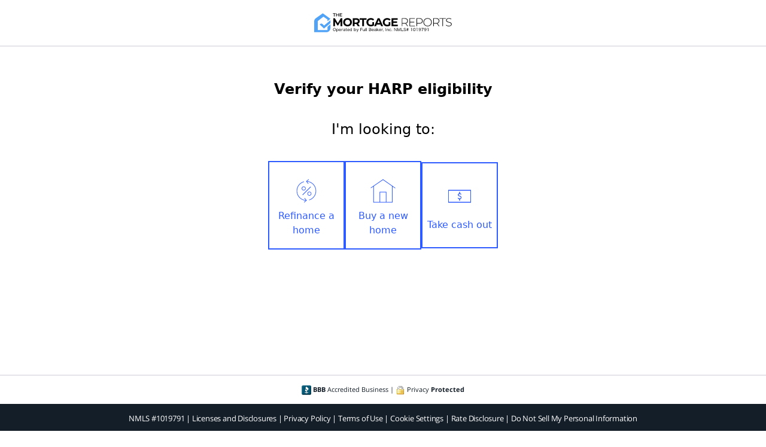

--- FILE ---
content_type: text/html; charset=UTF-8
request_url: https://themortgagereports.com/q/form?cta=Verify+your+HARP+eligibility+%28Feb+26th%2C+2024%29&ep_type=cta&ep_position=1&ep_url=
body_size: 14759
content:
<!DOCTYPE html>
<html>

<head>
    <title>Verify Your Home Loan Eligibility | Mortgage Rates, Mortgage News and Strategy : The Mortgage Reports</title>
    <link rel="preload" href="https://themortgagereports.com/wp-content/themes/community_updated/public/css/fonts/open-sans-300.woff2" as="font" type="font/woff2" crossorigin>
<link rel="preload" href="https://themortgagereports.com/wp-content/themes/community_updated/public/css/fonts/open-sans-400.woff2" as="font" type="font/woff2" crossorigin>
<link rel="preload" href="https://themortgagereports.com/wp-content/themes/community_updated/public/css/fonts/open-sans-400i.woff2" as="font" type="font/woff2" crossorigin>
<link rel="preload" href="https://themortgagereports.com/wp-content/themes/community_updated/public/css/fonts/open-sans-600.woff2" as="font" type="font/woff2" crossorigin>
<link rel="preload" href="https://themortgagereports.com/wp-content/themes/community_updated/public/css/fonts/open-sans-700.woff2" as="font" type="font/woff2" crossorigin>
<meta name='robots' content='index, follow, max-image-preview:large, max-snippet:-1, max-video-preview:-1' />
	<style>img:is([sizes="auto" i], [sizes^="auto," i]) { contain-intrinsic-size: 3000px 1500px }</style>
	
	<!-- This site is optimized with the Yoast SEO plugin v26.3 - https://yoast.com/wordpress/plugins/seo/ -->
	<link rel="canonical" href="https://themortgagereports.com/q/form" />
	<meta property="og:locale" content="en_US" />
	<meta property="og:type" content="article" />
	<meta property="og:title" content="Verify Your Home Loan Eligibility | Mortgage Rates, Mortgage News and Strategy : The Mortgage Reports" />
	<meta property="og:url" content="https://themortgagereports.com/q/form" />
	<meta property="og:site_name" content="Mortgage Rates, Mortgage News and Strategy : The Mortgage Reports" />
	<meta property="article:modified_time" content="2025-08-07T22:09:49+00:00" />
	<meta name="twitter:card" content="summary_large_image" />
	<meta name="twitter:site" content="@mortgagereports" />
	<meta name="twitter:label1" content="Est. reading time" />
	<meta name="twitter:data1" content="1 minute" />
	<script type="application/ld+json" class="yoast-schema-graph">{"@context":"https://schema.org","@graph":[{"@type":"WebPage","@id":"https://themortgagereports.com/q/form","url":"https://themortgagereports.com/q/form","name":"Verify Your Home Loan Eligibility | Mortgage Rates, Mortgage News and Strategy : The Mortgage Reports","isPartOf":{"@id":"https://themortgagereports.com/#website"},"datePublished":"2022-11-01T17:25:23+00:00","dateModified":"2025-08-07T22:09:49+00:00","breadcrumb":{"@id":"https://themortgagereports.com/q/form#breadcrumb"},"inLanguage":"en-US","potentialAction":[{"@type":"ReadAction","target":["https://themortgagereports.com/q/form"]}]},{"@type":"BreadcrumbList","@id":"https://themortgagereports.com/q/form#breadcrumb","itemListElement":[{"@type":"ListItem","position":1,"name":"Home","item":"https://themortgagereports.com/"},{"@type":"ListItem","position":2,"name":"Organic LP","item":"https://themortgagereports.com/q"},{"@type":"ListItem","position":3,"name":"Verify Your Home Loan Eligibility"}]},{"@type":"WebSite","@id":"https://themortgagereports.com/#website","url":"https://themortgagereports.com/","name":"Mortgage Rates, Mortgage News and Strategy : The Mortgage Reports","description":"","potentialAction":[{"@type":"SearchAction","target":{"@type":"EntryPoint","urlTemplate":"https://themortgagereports.com/?s={search_term_string}"},"query-input":{"@type":"PropertyValueSpecification","valueRequired":true,"valueName":"search_term_string"}}],"inLanguage":"en-US"}]}</script>
	<!-- / Yoast SEO plugin. -->


<link rel='dns-prefetch' href='//connect.themortgagereports.com' />
<link rel='dns-prefetch' href='//click-table.themortgagereports.com' />
<link rel='stylesheet' id='wp-block-library-css' href='https://themortgagereports.com/wp-includes/css/dist/block-library/style.min.css?ver=6.8.3' type='text/css' media='all' />
<style id='classic-theme-styles-inline-css' type='text/css'>
/*! This file is auto-generated */
.wp-block-button__link{color:#fff;background-color:#32373c;border-radius:9999px;box-shadow:none;text-decoration:none;padding:calc(.667em + 2px) calc(1.333em + 2px);font-size:1.125em}.wp-block-file__button{background:#32373c;color:#fff;text-decoration:none}
</style>
<style id='global-styles-inline-css' type='text/css'>
:root{--wp--preset--aspect-ratio--square: 1;--wp--preset--aspect-ratio--4-3: 4/3;--wp--preset--aspect-ratio--3-4: 3/4;--wp--preset--aspect-ratio--3-2: 3/2;--wp--preset--aspect-ratio--2-3: 2/3;--wp--preset--aspect-ratio--16-9: 16/9;--wp--preset--aspect-ratio--9-16: 9/16;--wp--preset--color--black: #000000;--wp--preset--color--cyan-bluish-gray: #abb8c3;--wp--preset--color--white: #ffffff;--wp--preset--color--pale-pink: #f78da7;--wp--preset--color--vivid-red: #cf2e2e;--wp--preset--color--luminous-vivid-orange: #ff6900;--wp--preset--color--luminous-vivid-amber: #fcb900;--wp--preset--color--light-green-cyan: #7bdcb5;--wp--preset--color--vivid-green-cyan: #00d084;--wp--preset--color--pale-cyan-blue: #8ed1fc;--wp--preset--color--vivid-cyan-blue: #0693e3;--wp--preset--color--vivid-purple: #9b51e0;--wp--preset--gradient--vivid-cyan-blue-to-vivid-purple: linear-gradient(135deg,rgba(6,147,227,1) 0%,rgb(155,81,224) 100%);--wp--preset--gradient--light-green-cyan-to-vivid-green-cyan: linear-gradient(135deg,rgb(122,220,180) 0%,rgb(0,208,130) 100%);--wp--preset--gradient--luminous-vivid-amber-to-luminous-vivid-orange: linear-gradient(135deg,rgba(252,185,0,1) 0%,rgba(255,105,0,1) 100%);--wp--preset--gradient--luminous-vivid-orange-to-vivid-red: linear-gradient(135deg,rgba(255,105,0,1) 0%,rgb(207,46,46) 100%);--wp--preset--gradient--very-light-gray-to-cyan-bluish-gray: linear-gradient(135deg,rgb(238,238,238) 0%,rgb(169,184,195) 100%);--wp--preset--gradient--cool-to-warm-spectrum: linear-gradient(135deg,rgb(74,234,220) 0%,rgb(151,120,209) 20%,rgb(207,42,186) 40%,rgb(238,44,130) 60%,rgb(251,105,98) 80%,rgb(254,248,76) 100%);--wp--preset--gradient--blush-light-purple: linear-gradient(135deg,rgb(255,206,236) 0%,rgb(152,150,240) 100%);--wp--preset--gradient--blush-bordeaux: linear-gradient(135deg,rgb(254,205,165) 0%,rgb(254,45,45) 50%,rgb(107,0,62) 100%);--wp--preset--gradient--luminous-dusk: linear-gradient(135deg,rgb(255,203,112) 0%,rgb(199,81,192) 50%,rgb(65,88,208) 100%);--wp--preset--gradient--pale-ocean: linear-gradient(135deg,rgb(255,245,203) 0%,rgb(182,227,212) 50%,rgb(51,167,181) 100%);--wp--preset--gradient--electric-grass: linear-gradient(135deg,rgb(202,248,128) 0%,rgb(113,206,126) 100%);--wp--preset--gradient--midnight: linear-gradient(135deg,rgb(2,3,129) 0%,rgb(40,116,252) 100%);--wp--preset--font-size--small: 13px;--wp--preset--font-size--medium: 20px;--wp--preset--font-size--large: 36px;--wp--preset--font-size--x-large: 42px;--wp--preset--spacing--20: 0.44rem;--wp--preset--spacing--30: 0.67rem;--wp--preset--spacing--40: 1rem;--wp--preset--spacing--50: 1.5rem;--wp--preset--spacing--60: 2.25rem;--wp--preset--spacing--70: 3.38rem;--wp--preset--spacing--80: 5.06rem;--wp--preset--shadow--natural: 6px 6px 9px rgba(0, 0, 0, 0.2);--wp--preset--shadow--deep: 12px 12px 50px rgba(0, 0, 0, 0.4);--wp--preset--shadow--sharp: 6px 6px 0px rgba(0, 0, 0, 0.2);--wp--preset--shadow--outlined: 6px 6px 0px -3px rgba(255, 255, 255, 1), 6px 6px rgba(0, 0, 0, 1);--wp--preset--shadow--crisp: 6px 6px 0px rgba(0, 0, 0, 1);}:where(.is-layout-flex){gap: 0.5em;}:where(.is-layout-grid){gap: 0.5em;}body .is-layout-flex{display: flex;}.is-layout-flex{flex-wrap: wrap;align-items: center;}.is-layout-flex > :is(*, div){margin: 0;}body .is-layout-grid{display: grid;}.is-layout-grid > :is(*, div){margin: 0;}:where(.wp-block-columns.is-layout-flex){gap: 2em;}:where(.wp-block-columns.is-layout-grid){gap: 2em;}:where(.wp-block-post-template.is-layout-flex){gap: 1.25em;}:where(.wp-block-post-template.is-layout-grid){gap: 1.25em;}.has-black-color{color: var(--wp--preset--color--black) !important;}.has-cyan-bluish-gray-color{color: var(--wp--preset--color--cyan-bluish-gray) !important;}.has-white-color{color: var(--wp--preset--color--white) !important;}.has-pale-pink-color{color: var(--wp--preset--color--pale-pink) !important;}.has-vivid-red-color{color: var(--wp--preset--color--vivid-red) !important;}.has-luminous-vivid-orange-color{color: var(--wp--preset--color--luminous-vivid-orange) !important;}.has-luminous-vivid-amber-color{color: var(--wp--preset--color--luminous-vivid-amber) !important;}.has-light-green-cyan-color{color: var(--wp--preset--color--light-green-cyan) !important;}.has-vivid-green-cyan-color{color: var(--wp--preset--color--vivid-green-cyan) !important;}.has-pale-cyan-blue-color{color: var(--wp--preset--color--pale-cyan-blue) !important;}.has-vivid-cyan-blue-color{color: var(--wp--preset--color--vivid-cyan-blue) !important;}.has-vivid-purple-color{color: var(--wp--preset--color--vivid-purple) !important;}.has-black-background-color{background-color: var(--wp--preset--color--black) !important;}.has-cyan-bluish-gray-background-color{background-color: var(--wp--preset--color--cyan-bluish-gray) !important;}.has-white-background-color{background-color: var(--wp--preset--color--white) !important;}.has-pale-pink-background-color{background-color: var(--wp--preset--color--pale-pink) !important;}.has-vivid-red-background-color{background-color: var(--wp--preset--color--vivid-red) !important;}.has-luminous-vivid-orange-background-color{background-color: var(--wp--preset--color--luminous-vivid-orange) !important;}.has-luminous-vivid-amber-background-color{background-color: var(--wp--preset--color--luminous-vivid-amber) !important;}.has-light-green-cyan-background-color{background-color: var(--wp--preset--color--light-green-cyan) !important;}.has-vivid-green-cyan-background-color{background-color: var(--wp--preset--color--vivid-green-cyan) !important;}.has-pale-cyan-blue-background-color{background-color: var(--wp--preset--color--pale-cyan-blue) !important;}.has-vivid-cyan-blue-background-color{background-color: var(--wp--preset--color--vivid-cyan-blue) !important;}.has-vivid-purple-background-color{background-color: var(--wp--preset--color--vivid-purple) !important;}.has-black-border-color{border-color: var(--wp--preset--color--black) !important;}.has-cyan-bluish-gray-border-color{border-color: var(--wp--preset--color--cyan-bluish-gray) !important;}.has-white-border-color{border-color: var(--wp--preset--color--white) !important;}.has-pale-pink-border-color{border-color: var(--wp--preset--color--pale-pink) !important;}.has-vivid-red-border-color{border-color: var(--wp--preset--color--vivid-red) !important;}.has-luminous-vivid-orange-border-color{border-color: var(--wp--preset--color--luminous-vivid-orange) !important;}.has-luminous-vivid-amber-border-color{border-color: var(--wp--preset--color--luminous-vivid-amber) !important;}.has-light-green-cyan-border-color{border-color: var(--wp--preset--color--light-green-cyan) !important;}.has-vivid-green-cyan-border-color{border-color: var(--wp--preset--color--vivid-green-cyan) !important;}.has-pale-cyan-blue-border-color{border-color: var(--wp--preset--color--pale-cyan-blue) !important;}.has-vivid-cyan-blue-border-color{border-color: var(--wp--preset--color--vivid-cyan-blue) !important;}.has-vivid-purple-border-color{border-color: var(--wp--preset--color--vivid-purple) !important;}.has-vivid-cyan-blue-to-vivid-purple-gradient-background{background: var(--wp--preset--gradient--vivid-cyan-blue-to-vivid-purple) !important;}.has-light-green-cyan-to-vivid-green-cyan-gradient-background{background: var(--wp--preset--gradient--light-green-cyan-to-vivid-green-cyan) !important;}.has-luminous-vivid-amber-to-luminous-vivid-orange-gradient-background{background: var(--wp--preset--gradient--luminous-vivid-amber-to-luminous-vivid-orange) !important;}.has-luminous-vivid-orange-to-vivid-red-gradient-background{background: var(--wp--preset--gradient--luminous-vivid-orange-to-vivid-red) !important;}.has-very-light-gray-to-cyan-bluish-gray-gradient-background{background: var(--wp--preset--gradient--very-light-gray-to-cyan-bluish-gray) !important;}.has-cool-to-warm-spectrum-gradient-background{background: var(--wp--preset--gradient--cool-to-warm-spectrum) !important;}.has-blush-light-purple-gradient-background{background: var(--wp--preset--gradient--blush-light-purple) !important;}.has-blush-bordeaux-gradient-background{background: var(--wp--preset--gradient--blush-bordeaux) !important;}.has-luminous-dusk-gradient-background{background: var(--wp--preset--gradient--luminous-dusk) !important;}.has-pale-ocean-gradient-background{background: var(--wp--preset--gradient--pale-ocean) !important;}.has-electric-grass-gradient-background{background: var(--wp--preset--gradient--electric-grass) !important;}.has-midnight-gradient-background{background: var(--wp--preset--gradient--midnight) !important;}.has-small-font-size{font-size: var(--wp--preset--font-size--small) !important;}.has-medium-font-size{font-size: var(--wp--preset--font-size--medium) !important;}.has-large-font-size{font-size: var(--wp--preset--font-size--large) !important;}.has-x-large-font-size{font-size: var(--wp--preset--font-size--x-large) !important;}
:where(.wp-block-post-template.is-layout-flex){gap: 1.25em;}:where(.wp-block-post-template.is-layout-grid){gap: 1.25em;}
:where(.wp-block-columns.is-layout-flex){gap: 2em;}:where(.wp-block-columns.is-layout-grid){gap: 2em;}
:root :where(.wp-block-pullquote){font-size: 1.5em;line-height: 1.6;}
</style>
<link rel='stylesheet' id='stylesheet-css' href='https://themortgagereports.com/wp-content/themes/community_updated/style.css?ver=6.8.3' type='text/css' media='all' />
<script defer type="text/javascript" src="https://click-table.themortgagereports.com/click-table.js" id="click_table-defer-js"></script>
<link rel="https://api.w.org/" href="https://themortgagereports.com/wp-json/" /><link rel="alternate" title="JSON" type="application/json" href="https://themortgagereports.com/wp-json/wp/v2/pages/97206" /><link rel="EditURI" type="application/rsd+xml" title="RSD" href="https://themortgagereports.com/xmlrpc.php?rsd" />
<meta name="generator" content="WordPress 6.8.3" />
<link rel='shortlink' href='https://themortgagereports.com/?p=97206' />
<link rel="alternate" title="oEmbed (JSON)" type="application/json+oembed" href="https://themortgagereports.com/wp-json/oembed/1.0/embed?url=https%3A%2F%2Fthemortgagereports.com%2Fq%2Fform" />
<link rel="alternate" title="oEmbed (XML)" type="text/xml+oembed" href="https://themortgagereports.com/wp-json/oembed/1.0/embed?url=https%3A%2F%2Fthemortgagereports.com%2Fq%2Fform&#038;format=xml" />
<!-- Google Analytics -->
<script>
  (function(i, s, o, g, r, a, m) {
    i['GoogleAnalyticsObject'] = r;
    i[r] = i[r] || function() {
      (i[r].q = i[r].q || []).push(arguments)
    }, i[r].l = 1 * new Date();
    a = s.createElement(o),
      m = s.getElementsByTagName(o)[0];
    a.async = 1;
    a.src = g;
    m.parentNode.insertBefore(a, m)
  })(window, document, 'script', '//www.google-analytics.com/analytics.js', 'ga');

  ga('create', 'UA-6296684-1', 'auto');

      ga('require', 'linkid');
  ga('send', 'pageview');
</script>
<!-- End Google Analytics -->    <!-- Google Tag Manager -->
    <script>
        (function(w, d, s, l, i) {
            w[l] = w[l] || [];
            w[l].push({
                'gtm.start': new Date().getTime(),
                event: 'gtm.js'
            });
            var f = d.getElementsByTagName(s)[0],
                j = d.createElement(s),
                dl = l != 'dataLayer' ? '&l=' + l : '';
            j.async = true;
            j.src =
                'https://www.googletagmanager.com/gtm.js?id=' + i + dl;
            f.parentNode.insertBefore(j, f);
        })(window, document, 'script', 'dataLayer', 'GTM-57DWJRX');
    </script>
    <!-- End Google Tag Manager -->

        <meta name="viewport" content="width=device-width, initial-scale=1, shrink-to-fit=no">
    <link rel="icon" href="https://themortgagereports.com/wp-content/themes/community_updated/favicon.ico" type="image/x-icon" />
    <meta name="theme-color" content="#44a0fc" />
    <style>
        *,
        *::before,
        *::after {
            box-sizing: border-box;
        }

        body {
            text-align: center;
            background: #fff;
            font-family: "Open Sans", "Segoe UI", "Helvetica", sans-serif;
            text-rendering: optimizeLegibility;
            -webkit-font-smoothing: antialiased;
            -moz-osx-font-smoothing: grayscale;
        }

        header {
            display: flex;
            justify-content: center;
            align-items: center;
            padding: 22px 15px;
        }

        header img {
            max-width: 230px;
            max-height: 32px;
        }

        main {
            border-bottom: 2px solid #e4e4e9;
            border-top: 2px solid #e4e4e9;
        }

        a {
            text-decoration: none;
        }

        footer {
            color: #141e28;
            font-family: Open Sans;
        }

        .security {
            color: #141E28;
            font-size: 11px;
            font-style: normal;
            font-weight: 400;
            line-height: normal;
            text-align: center;
            padding: 15px 20px;
        }

        .disclaimer {
            background: #141e28;
            color: #fff;
            text-align: center;
            font-family: Open Sans;
            font-size: 13px;
            font-style: normal;
            font-weight: 400;
            line-height: normal;
            letter-spacing: -0.2px;
            padding: 15px 40px;
        }

        .disclaimer a {
            color: #fff;
        }
    </style>
</head>

<body>
    
    <!-- Google Tag Manager (noscript) -->
    <noscript><iframe src="https://www.googletagmanager.com/ns.html?id=GTM-57DWJRX" height="0" width="0" style="display:none;visibility:hidden"></iframe></noscript>
    <!-- End Google Tag Manager (noscript) -->


    <div data-role="page">
        <div data-role="content">
            <header>
                <img id="TMRLogo" loading="lazy" height="32" width="230" src="https://themortgagereports.com/wp-content/themes/community_updated/public/img/tmr-logo.svg" title="The Mortgage Reports" />
            </header>
            <main>
                <p><div id="form_generator_697248d8aa465"></div>    <script type="text/javascript">
      var apiResponse = {"formData":{"meta":{"disclaimer":{"approvedPartnersUrl":"/aln-notice","email":"info@themortgagereports.com","privacyPolicyUrl":"/privacy-policy","termsUrl":"/terms"},"host":"themortgagereports.com"},"instanceTheme":{"layout":{"form":{"minHeight":"calc(100vh - 225px)"}}},"features":{"progressBarPosition":"top","stepAnimation":"fade","animationDuration":300,"enableGeolocation":true,"enableGeolocationFromZipCode":false,"enableAddressAutocomplete":true,"autofocusInputFields":false,"hideButtonArrows":true,"submitButtonLabel":"","showProgressBar":true,"displayProcessPage":true,"disclaimerPlacement":"last","disclaimerContentType":"default","privacyProtectedIconType":"default","formFooter":null,"backText":"Back","inlineFirstAndLastName":false,"inlineFirstAndLastName_centered":false,"enableBrowserBackButton":false,"enableTcpaLine":true,"tcpaLine":null,"continueButtonText":"Continue","allowDynamicExitPopup":false,"placementType":"regular","disclaimerType":"default","continueButtonIcon":"none","enableCashoutCalculation":true,"progressBarType":"circular","enableMobileExitPopUp":true,"mobileExitPopClickTableId":"5f3ab159af16a000075247b2","maskPhoneStep":true,"enableJumpToTopOfForm":true,"enableDisclaimerShowMore":false,"cobrandPartner":null},"_id":"684c5911d9529637d0130320","name":"TMRO - Responsive Form - /q/form - alternative PII order","isArchived":false,"steps":[{"id":"4b3a9faa-21a3-4e2a-ab8a-0c6e39acbc98","name":"Loan Purpose","isFirstStep":true,"heading_1":"Verify Your Home Loan Eligibility!","heading_3":"","animateHeadingWithStep":true,"defaultPath":{"action":"step","nextStep":"4ff18e18-c2c2-49dc-9ef8-62fe2fa2f045","_id":"62d9709563f81542a3e5976d"},"conditionalPaths":[{"action":"step","nextStep":"0e3f9ed6-3235-42f1-97d4-154c34c59575","conditions":[{"field":"loanpurpose","operator":"is","value":"Purchase"}],"conditionsJoin":"and"}],"fields":[{"id":"272d036e-01eb-4c27-9846-4a6c510abaab","backendField":"loanpurpose","optional":false,"componentType":"buttongroup","options":[{"value":"Refinance","label":"Refinance a home","style":{"mobile":{"flexBasis":"calc(33% - 0.6667rem)","minWidth":"100px"}},"icon":{"name":"rocket_refinance"},"icon_selected":{"name":"rocket_refinance"},"_id":"5d2cf1f8cd6e7aa13a9c8358"},{"value":"Purchase","label":"Buy a new home","style":{"mobile":{"flexBasis":"calc(33% - 0.6667rem)","minWidth":"100px"}},"icon":{"name":"rocket_single_family"},"icon_selected":{"name":"rocket_single_family"},"_id":"5d2cf1f8cd6e7a78d39c8357"},{"value":"Cashout Refinance","label":"Take cash out","style":{"mobile":{"flexBasis":"calc(33% - 0.6667rem)","minWidth":"100px"}},"icon":{"name":"rocket_money"},"icon_selected":{"name":"rocket_money"},"_id":"65131a92378b5a6a16b153d3"}],"questionText":"I'm looking to:","errorMessage":"Please choose one."}],"stylingOverrides":{"Label":{"fontSize":"1.5rem","lineHeight":"1.5","padding":".9375rem"},"Heading1":{"marginTop":"2.5rem","fontSize":"1.5rem","lineHeight":"28.8px"},"ContinueButton":{"maxWidth":"223px"}},"continueButtonLabel":"Next","createdAt":"2025-10-30T20:06:44.581Z","updatedAt":"2025-10-30T20:06:44.581Z"},{"id":"f802e2d3-9b9c-4021-adb3-52bf2a462bd5","name":"Buying Progress","heading_1":"","defaultPath":{"action":"step","nextStep":"30eb52a7-ca37-4532-ae2f-fed9adcff4c7","_id":"6513257c3e477aa92f9a5e64"},"conditionalPaths":[],"fields":[{"id":"6bd1cf15-c47a-4f97-8269-f57c3d4a956d","backendField":"mortgagegoal","optional":false,"componentType":"buttongroup","options":[{"value":"signed_pa","label":"Signed Agreement","style":{"lineHeight":"19px"},"style_selected":{"lineHeight":"19px"},"icon":{"name":"hb_signed_pa"},"icon_selected":{"name":"hb_signed_pa"},"_id":"5d2cf1f8cd6e7aefe59c8356"},{"value":"offer_pending","label":"Found House","icon":{"name":"hb_offer_pending"},"icon_selected":{"name":"hb_offer_pending"},"_id":"5d2cf1f8cd6e7a34ea9c8355"},{"value":"buying_soon","label":"Buying in Next Few Months","style":{"lineHeight":"19px"},"style_selected":{"lineHeight":"19px"},"icon":{"name":"hb_buying_soon"},"icon_selected":{"name":"hb_buying_soon"},"_id":"65131da033b542416fef32c8"},{"value":"researching","label":"Buying in 6+ Months","icon":{"name":"hb_researching"},"icon_selected":{"name":"hb_researching"},"_id":"65131da033b542416fef32c9"}],"questionText":"Where are you in the home buying process?","errorMessage":"Please choose one.","placeholder":"---Select---"}],"continueButtonLabel":"Next","createdAt":"2025-10-30T20:06:44.581Z","updatedAt":"2025-10-30T20:06:44.581Z"},{"id":"456d26e5-d887-433c-a7e4-2040352489b4","name":"Purchase Price","heading_1":"","defaultPath":{"action":"step","nextStep":"2d60a4c5-63c8-48cb-9591-b6e132d524a6","_id":"62d9709563f81542a3e5976f"},"conditionalPaths":[],"fields":[{"id":"daad8d41-02b1-4cae-90e5-4d1d98f3453e","backendField":"purchaseprice","optional":false,"defaultValue":250000,"componentType":"slider","componentSettings":{"defaultValue":250000,"min":10000,"max":750000,"step":10000,"range":9999,"prefix":"$","maxLabel":"$750k+","minLabel":"$10k"},"options":[],"questionText":"Purchase price for the new home","errorMessage":"Please enter the purchase price of the new home.","placeholder":"e.g. 250,000"}],"continueButtonLabel":"Next","createdAt":"2025-10-30T20:06:44.581Z","updatedAt":"2025-10-30T20:06:44.581Z"},{"id":"c107724b-9a48-4815-9408-e3adcfbf7ea0","name":"Credit Grade","heading_1":"","defaultPath":{"action":"step","nextStep":"c5130b07-8316-419d-b2d2-3354d94c8508","_id":"684c5b253079f65b21f78627"},"conditionalPaths":[{"action":"redirect","redirectUrl":"/rpr/cred-naf","conditions":[{"field":"loanpurpose","operator":"is one of","value":["Refinance","Cashout Refinance"]},{"field":"credgrade","operator":"is one of","value":["POOR","FAIR"]},{"field":"state","operator":"is one of","value":["NV","CA","MA"]}],"conditionsJoin":"and"},{"action":"redirect","redirectUrl":"/lp/heloc/other/ct-personal-loans-o","conditions":[{"field":"loanpurpose","operator":"is one of","value":["Refinance","Cashout Refinance"]},{"field":"state","operator":"is not one of","value":["NV","MA","CA"]},{"field":"credgrade","operator":"is one of","value":["FAIR","POOR"]}],"conditionsJoin":"and"},{"action":"step","nextStep":"d42fffba-afce-4484-ba42-f1a17c6dc1c3","conditions":[{"field":"loanpurpose","operator":"is one of","value":["Refinance","Cashout Refinance"]},{"field":"credgrade","operator":"is not","value":"POOR"}],"conditionsJoin":"and"},{"action":"redirect","redirectUrl":"/rp/credit","conditions":[{"field":"credgrade","operator":"is","value":"POOR"}],"conditionsJoin":"and"},{"action":"redirect","redirectUrl":"/rpr/purchase-partners","conditions":[{"field":"loanpurpose","operator":"is","value":"Purchase"},{"field":"credgrade","operator":"is not","value":"POOR"},{"field":"va_eligible","operator":"is","value":"0"}],"conditionsJoin":"and"},{"action":"redirect","redirectUrl":"/rpr/va-purchase-partners","conditions":[{"field":"loanpurpose","operator":"is","value":"Purchase"},{"field":"credgrade","operator":"is one of","value":["EXCELLENT","VERY_GOOD","GOOD","FAIR"]},{"field":"va_eligible","operator":"is","value":"1"}],"conditionsJoin":"and"}],"fields":[{"id":"02dff7ca-3d90-4ae1-8ad6-c7afed922610","backendField":"credgrade","optional":false,"componentType":"buttongroup","options":[{"value":"EXCELLENT","label":"Excellent<br>720+","icon":{"name":"rocket_excellent_credit"},"icon_selected":{"name":"rocket_excellent_credit"},"_id":"5d2cf2bccd6e7a09489c8373"},{"value":"VERY_GOOD","label":"Good<br>660-719","icon":{"name":"rocket_good_credit"},"icon_selected":{"name":"rocket_good_credit"},"_id":"5d2cf2bccd6e7a75839c8372"},{"value":"GOOD","label":"Avg.<br>620-659","icon":{"name":"rocket_average_credit"},"icon_selected":{"name":"rocket_average_credit"},"_id":"5d2cf2bccd6e7a3f519c8371"},{"value":"FAIR","label":"Below Avg.<br>580-619","icon":{"name":"rocket_below_average_credit"},"icon_selected":{"name":"rocket_below_average_credit"},"_id":"5d2cf2bccd6e7a12e19c8370"},{"value":"POOR","label":"Poor<br>≤ 579","icon":{"name":"rocket_poor_credit"},"icon_selected":{"name":"rocket_poor_credit"},"_id":"5d2cf2bccd6e7a71bd9c836f"}],"questionText":"Your Credit Profile","errorMessage":"Please choose one."}],"continueButtonLabel":"Next","createdAt":"2025-10-30T20:06:44.581Z","updatedAt":"2025-10-30T20:06:44.581Z"},{"id":"0e3f9ed6-3235-42f1-97d4-154c34c59575","name":"VA Eligible","heading_1":"","defaultPath":{"action":"step","nextStep":"8a1e4809-2f6a-4264-b603-b01fbcebf263","_id":"65e0f60cb672917479239bfe"},"conditionalPaths":[{"action":"step","nextStep":"c107724b-9a48-4815-9408-e3adcfbf7ea0","conditions":[{"field":"loanpurpose","operator":"is","value":"Purchase"}],"conditionsJoin":"and"}],"fields":[{"id":"dad306c3-c96b-4e1d-9aaf-87f5f69c755b","backendField":"va_eligible","optional":false,"componentType":"buttongroup","options":[{"value":"1","label":"Yes","icon":{"name":"rocket_yes"},"icon_selected":{"name":"rocket_yes"},"_id":"5d2cf2bccd6e7a0bcd9c836e"},{"value":"0","label":"No","icon":{"name":"rocket_no"},"icon_selected":{"name":"rocket_no"},"_id":"5d2cf2bccd6e7a70b79c836d"}],"questionText":"Active or previous U.S. military service?","errorMessage":"Please choose one."}],"continueButtonLabel":"Next","createdAt":"2025-10-30T20:06:44.581Z","updatedAt":"2025-10-30T20:06:44.581Z"},{"id":"4ff18e18-c2c2-49dc-9ef8-62fe2fa2f045","name":"Property Type","heading_1":"","defaultPath":{"action":"step","nextStep":"5502155d-a912-47d0-9d0b-eb248c449765","_id":"62d9709563f81542a3e59772"},"conditionalPaths":[],"fields":[{"id":"c8aaf8be-33a9-44ec-941e-c38d1edc9545","backendField":"property_type","optional":false,"componentType":"buttongroup","options":[{"value":"single_home","label":"Single-Family","icon":{"name":"rocket_single_family"},"icon_selected":{"name":"rocket_single_family"},"_id":"5d2cf2dfcd6e7ae7bc9c838b"},{"value":"multi_home","label":"Multifamily","icon":{"name":"rocket_multi_family"},"icon_selected":{"name":"rocket_multi_family"},"_id":"5d2cf2dfcd6e7a814e9c838a"},{"value":"townhouse","label":"Condominium","icon":{"name":"rocket_condominium"},"icon_selected":{"name":"rocket_condominium"},"_id":"5d2cf2dfcd6e7a6e5c9c8389"},{"value":"mobile_home","label":"Mobile","icon":{"name":"rocket_mobile_home"},"icon_selected":{"name":"rocket_mobile_home"},"_id":"5d2cf2dfcd6e7a96a09c8388"}],"questionText":"Home Description","errorMessage":"Please choose one."}],"continueButtonLabel":"Next","createdAt":"2025-10-30T20:06:44.581Z","updatedAt":"2025-10-30T20:06:44.581Z"},{"id":"5502155d-a912-47d0-9d0b-eb248c449765","name":"Property Use","heading_1":"","defaultPath":{"action":"step","nextStep":"604913c1-9186-4474-91ec-2e860774cd2a","_id":"67112bae3496ac819e7b03ac"},"conditionalPaths":[{"action":"step","nextStep":"f802e2d3-9b9c-4021-adb3-52bf2a462bd5","conditions":[{"field":"loanpurpose","operator":"is","value":"Purchase"}],"conditionsJoin":"and"}],"fields":[{"id":"dc521a32-1f1c-47e5-aa3f-15743f82cf22","backendField":"property_use","optional":false,"componentType":"buttongroup","options":[{"value":"primary_home","label":"Primary Residence","icon":{"name":"rocket_primary_residence"},"icon_selected":{"name":"rocket_primary_residence"},"_id":"5d2cf2fccd6e7a47239c83a9"},{"value":"vacation","label":"Secondary Home","icon":{"name":"rocket_secondary_home"},"icon_selected":{"name":"rocket_secondary_home"},"_id":"5d2cf2fccd6e7a1c279c83a8"},{"value":"investment","label":"Investment Property","icon":{"name":"rocket_investment"},"icon_selected":{"name":"rocket_investment"},"_id":"5d2cf2fccd6e7a71179c83a7"}],"questionText":"Property Use","errorMessage":"Please choose one."}],"continueButtonLabel":"Next","createdAt":"2025-10-30T20:06:44.581Z","updatedAt":"2025-10-30T20:06:44.581Z"},{"id":"28878efa-959a-4350-8302-7d5658df9deb","name":"State - Purchase","heading_1":"","defaultPath":{"action":"step","nextStep":"456d26e5-d887-433c-a7e4-2040352489b4","_id":"62d9709563f81542a3e59774"},"conditionalPaths":[],"fields":[{"id":"095e0302-b59a-480f-9f48-e0693ccf28cc","backendField":"state","optional":false,"componentType":"select","options":[{"value":"AL","label":"Alabama","_id":"5d2cf30fcd6e7a92369c83fa"},{"value":"AK","label":"Alaska","_id":"5d2cf30fcd6e7a814b9c83f9"},{"value":"AZ","label":"Arizona","_id":"5d2cf30fcd6e7ac4839c83f8"},{"value":"AR","label":"Arkansas","_id":"5d2cf30fcd6e7a98f89c83f7"},{"value":"CA","label":"California","_id":"5d2cf30fcd6e7a4ce99c83f6"},{"value":"CO","label":"Colorado","_id":"5d2cf30fcd6e7a53e99c83f5"},{"value":"CT","label":"Connecticut","_id":"5d2cf30fcd6e7a82fe9c83f4"},{"value":"DE","label":"Delaware","_id":"5d2cf30fcd6e7a70c09c83f3"},{"value":"DC","label":"Dist. of Columbia","_id":"5d2cf30fcd6e7a586c9c83f2"},{"value":"FL","label":"Florida","_id":"5d2cf30fcd6e7a3bf19c83f1"},{"value":"GA","label":"Georgia","_id":"5d2cf30fcd6e7a5e899c83f0"},{"value":"ID","label":"Idaho","_id":"5d2cf30fcd6e7a7d119c83ef"},{"value":"IL","label":"Illinois","_id":"5d2cf30fcd6e7a77c29c83ee"},{"value":"IN","label":"Indiana","_id":"5d2cf30fcd6e7a76359c83ed"},{"value":"IA","label":"Iowa","_id":"5d2cf30fcd6e7a59279c83ec"},{"value":"KS","label":"Kansas","_id":"5d2cf30fcd6e7a04ee9c83eb"},{"value":"KY","label":"Kentucky","_id":"5d2cf30fcd6e7af1fc9c83ea"},{"value":"LA","label":"Louisiana","_id":"5d2cf30fcd6e7a61399c83e9"},{"value":"ME","label":"Maine","_id":"5d2cf30fcd6e7a59e89c83e8"},{"value":"MD","label":"Maryland","_id":"5d2cf30fcd6e7a4fa99c83e7"},{"value":"MA","label":"Massachusetts","_id":"5d2cf30fcd6e7a0d469c83e6"},{"value":"MI","label":"Michigan","_id":"5d2cf30fcd6e7a31b29c83e5"},{"value":"MN","label":"Minnesota","_id":"5d2cf30fcd6e7aa3219c83e4"},{"value":"MS","label":"Mississippi","_id":"5d2cf30fcd6e7a6f379c83e3"},{"value":"MO","label":"Missouri","_id":"5d2cf30fcd6e7a47559c83e2"},{"value":"MT","label":"Montana","_id":"5d2cf30fcd6e7aafa99c83e1"},{"value":"NE","label":"Nebraska","_id":"5d2cf30fcd6e7a180a9c83e0"},{"value":"NV","label":"Nevada","_id":"5d2cf30fcd6e7a5d3f9c83df"},{"value":"NH","label":"New Hampshire","_id":"5d2cf30fcd6e7a6c179c83de"},{"value":"NJ","label":"New Jersey","_id":"5d2cf30fcd6e7a63039c83dd"},{"value":"NM","label":"New Mexico","_id":"5d2cf30fcd6e7a9a4c9c83dc"},{"value":"NY","label":"New York","_id":"5d2cf30fcd6e7a3ba39c83db"},{"value":"NC","label":"North Carolina","_id":"5d2cf30fcd6e7ac3629c83da"},{"value":"ND","label":"North Dakota","_id":"5d2cf30fcd6e7a7e409c83d9"},{"value":"OH","label":"Ohio","_id":"5d2cf30fcd6e7ab20c9c83d8"},{"value":"OK","label":"Oklahoma","_id":"5d2cf30fcd6e7a19319c83d7"},{"value":"OR","label":"Oregon","_id":"5d2cf30fcd6e7a10059c83d6"},{"value":"PA","label":"Pennsylvania","_id":"5d2cf30fcd6e7a028f9c83d5"},{"value":"RI","label":"Rhode Island","_id":"5d2cf30fcd6e7a1e989c83d4"},{"value":"SC","label":"South Carolina","_id":"5d2cf30fcd6e7a72ee9c83d3"},{"value":"SD","label":"South Dakota","_id":"5d2cf30fcd6e7a641e9c83d2"},{"value":"TN","label":"Tennessee","_id":"5d2cf30fcd6e7a61579c83d1"},{"value":"TX","label":"Texas","_id":"5d2cf30fcd6e7a30de9c83d0"},{"value":"UT","label":"Utah","_id":"5d2cf30fcd6e7af14e9c83cf"},{"value":"VT","label":"Vermont","_id":"5d2cf30fcd6e7a62f89c83ce"},{"value":"VA","label":"Virginia","_id":"5d2cf30fcd6e7a08809c83cd"},{"value":"WA","label":"Washington","_id":"5d2cf30fcd6e7a82649c83cc"},{"value":"WV","label":"West Virginia","_id":"5d2cf30fcd6e7a4f959c83cb"},{"value":"WI","label":"Wisconsin","_id":"5d2cf30fcd6e7a37cf9c83ca"},{"value":"WY","label":"Wyoming","_id":"5d2cf30fcd6e7ae1c39c83c9"}],"questionText":"In what state will your new home be located?","errorMessage":"Please select a state"}],"continueButtonLabel":"Next","createdAt":"2025-10-30T20:06:44.581Z","updatedAt":"2025-10-30T20:06:44.581Z"},{"id":"2d60a4c5-63c8-48cb-9591-b6e132d524a6","name":"Down Payment","heading_1":"","defaultPath":{"action":"step","nextStep":"c107724b-9a48-4815-9408-e3adcfbf7ea0","_id":"651df9c54cad14ad45477dcb"},"conditionalPaths":[],"fields":[{"id":"c8b5f19c-4e18-4abc-bc22-6013fabd71f7","backendField":"downpayment","optional":false,"componentType":"buttongroup","componentSettings":{"inputType":"dollar"},"options":[{"value":"5","label":"Yes","icon":{"name":"rocket_yes"},"icon_selected":{"name":"rocket_yes"},"_id":"663d17dcff61b4c0588a8395"},{"value":"0","label":"No","icon":{"name":"rocket_no"},"icon_selected":{"name":"rocket_no"},"_id":"663d17dcff61b4c0588a8396"}],"questionText":"Can you make a down payment of at least 5%?","errorMessage":"Please choose an option","placeholder":"e.g. 10,000"}],"continueButtonLabel":"Next","createdAt":"2025-10-30T20:06:44.581Z","updatedAt":"2025-10-30T20:06:44.581Z"},{"id":"dd6d143c-5e8a-4fb0-8425-4e91e1d94653","name":"Real Estate Agent","heading_1":"","defaultPath":{"action":"step","nextStep":"28878efa-959a-4350-8302-7d5658df9deb","_id":"6513257c3e477aa92f9a5ec2"},"conditionalPaths":[],"fields":[{"id":"8129da09-1983-478c-ba90-bb6e6cab568b","backendField":"reagent","optional":false,"componentType":"buttongroup","options":[{"value":"1","label":"Yes","icon":{"name":"rocket_yes"},"icon_selected":{"name":"rocket_yes"},"_id":"5d2cf338cd6e7a640e9c8474"},{"value":"0","label":"No","icon":{"name":"rocket_no"},"icon_selected":{"name":"rocket_no"},"_id":"5d2cf338cd6e7af53c9c8473"}],"questionText":"Are you currently working with a real estate agent?","errorMessage":"Please choose one."}],"continueButtonLabel":"Next","createdAt":"2025-10-30T20:06:44.581Z","updatedAt":"2025-10-30T20:06:44.581Z"},{"id":"c5130b07-8316-419d-b2d2-3354d94c8508","name":"Address","heading_1":"","heading_2":"","defaultPath":{"action":"step","nextStep":"53e05f76-394f-4db1-9c1e-f92c9dfccbdf","_id":"684c5b253079f65b21f78672"},"conditionalPaths":[],"fields":[{"id":"636e8009-83a0-4de4-9c99-d8ed454365c0","backendField":"address","optional":false,"componentType":"input","componentSettings":{"inputType":"address"},"options":[],"questionText":"Current mailing address","helpText":"","errorMessage":"Please provide a valid address","placeholder":"Ex: 123 Street Name, Apt #","label":""},{"id":"18fe9293-c6c6-4d9a-b451-fe9c3370ae58","backendField":"zipcode","optional":false,"componentType":"input","componentSettings":{"maxLength":5,"inputType":"tel"},"options":[],"questionText":"ZIP Code","errorMessage":"Please provide a valid zip code","customFieldTeaKey":""}],"continueButtonLabel":"Next","createdAt":"2025-10-30T20:06:44.581Z","updatedAt":"2025-10-30T20:06:44.581Z"},{"id":"811d079a-893e-41b4-813a-83834ac169a7","name":"Email","heading_1":"","heading_2":"","defaultPath":{"action":"step","nextStep":"e13177da-97fb-4d80-bb02-381aa6dc30b2","_id":"684c5b253079f65b21f78673"},"conditionalPaths":[],"fields":[{"id":"b168a568-2450-40bc-bcf3-69a48bfbfc6a","backendField":"email","optional":false,"componentType":"input","componentSettings":{"inputType":"email"},"options":[],"questionText":"Email Address","helpText":"","errorMessage":"Please provide a valid e-mail","placeholder":"Ex: example@email.com","label":""},{"id":"cb4ed7cb-5d29-44a2-9a24-792d5225102b","backendField":"opt-in","optional":false,"defaultValue":true,"componentType":"checkbox","options":[],"questionText":"I would like to receive emails about rate alerts, announcements, and relevant information ","inputStyles":{"background":"#FF0000"},"errorMessage":"This field is required"}],"continueButtonLabel":"Next","createdAt":"2025-10-30T20:06:44.581Z","updatedAt":"2025-10-30T20:06:44.581Z"},{"id":"e13177da-97fb-4d80-bb02-381aa6dc30b2","name":"Phone","heading_1":"","heading_2":"","defaultPath":{"action":"submit","confirmationUrl":"/rp/success","timeoutUrl":"/rpr/other","_id":"6797c08cb5c06c265b8e354e"},"conditionalPaths":[{"action":"submit","confirmationUrl":"/rp/cred-match","timeoutUrl":"/rp/credit","conditions":[{"field":"credgrade","operator":"is","value":"FAIR"},{"field":"va_eligible","operator":"is","value":"0"}],"conditionsJoin":"and"},{"action":"submit","confirmationUrl":"/rp/success","timeoutUrl":"/rp/purchase-conv-fc","conditions":[{"field":"va_eligible","operator":"is","value":"0"},{"field":"credgrade","operator":"is","value":"FAIR"},{"field":"loanpurpose","operator":"is","value":"Purchase"}],"conditionsJoin":"and"},{"action":"submit","confirmationUrl":"/rp/success","timeoutUrl":"/rpr/other-researching","conditions":[{"field":"mortgagegoal","operator":"is","value":"researching"},{"field":"va_eligible","operator":"is","value":"0"},{"field":"credgrade","operator":"is not","value":"POOR"}],"conditionsJoin":"and"}],"fields":[{"id":"f3b1defc-70b3-4b92-a777-16dd82c7d3d4","backendField":"phone","optional":false,"componentType":"input","componentSettings":{"inputType":"tel"},"options":[],"questionText":"Phone Number","helpText":"","errorMessage":"Please enter your phone number.","placeholder":"(555) 555-5555","label":""}],"stylingOverrides":{"ButtonContainer":{"flexFlow":"column wrap"},"BackButton":{"border":"0","float":"unset","margin":"0.625rem auto 0px","textDecoration":"underline","color":"rgb(86, 86, 86)","padding":"1rem","fontSize":"0.937rem","fontWeight":"600","order":"2"}},"submitButtonLabel":"Click to See Your Results","createdAt":"2025-10-30T20:06:44.581Z","updatedAt":"2025-10-30T20:06:44.581Z"},{"id":"53e05f76-394f-4db1-9c1e-f92c9dfccbdf","name":"Name","heading_1":"","heading_2":"","defaultPath":{"action":"step","nextStep":"811d079a-893e-41b4-813a-83834ac169a7","_id":"684c5b253079f65b21f78675"},"conditionalPaths":[],"fields":[{"id":"0b1b2969-66e4-49a5-bdcb-0c0a1080c356","backendField":"firstname","optional":false,"componentType":"input","componentSettings":{"inputType":"text"},"options":[],"questionText":"First Name","helpText":"","errorMessage":"Please enter your first name.","placeholder":"","label":""},{"id":"ed61d24c-32b8-458f-8547-df207c401fd1","backendField":"lastname","optional":false,"componentType":"input","componentSettings":{"inputType":"text"},"options":[],"questionText":"Last Name","helpText":"","errorMessage":"Please enter your last name.","placeholder":"","label":""}],"continueButtonLabel":"Next","createdAt":"2025-10-30T20:06:44.581Z","updatedAt":"2025-10-30T20:06:44.581Z"},{"id":"30eb52a7-ca37-4532-ae2f-fed9adcff4c7","name":"First Time Home Buyer","defaultPath":{"action":"step","nextStep":"0e3f9ed6-3235-42f1-97d4-154c34c59575","_id":"6513257c3e477aa92f9a5fe1"},"conditionalPaths":[],"fields":[{"id":"1742c6fa-f5f8-4613-aa40-8cd9e5580536","backendField":"first_time_buyer","optional":false,"componentType":"buttongroup","options":[{"value":"1","label":"Yes","icon":{"name":"rocket_yes"},"icon_selected":{"name":"rocket_yes"},"_id":"651660f28680c48ba8946540"},{"value":"0","label":"No","icon":{"name":"rocket_no"},"icon_selected":{"name":"rocket_no"},"_id":"651660f28680c48ba8946541"}],"questionText":"Are you a first-time home buyer?","errorMessage":"Please choose one.","customFieldTeaKey":"first_time_buyer"}],"continueButtonLabel":"Next","createdAt":"2025-10-30T20:06:44.581Z","updatedAt":"2025-10-30T20:06:44.581Z"},{"id":"f0b839af-7ec0-4a6f-8c1f-0e091935f46d","name":"Refinance Reason","defaultPath":{"action":"step","nextStep":"604913c1-9186-4474-91ec-2e860774cd2a","_id":"65e0f60cb672917479239c48"},"conditionalPaths":[],"fields":[{"id":"a4f67417-c34f-4a83-89e9-6e34d7bad01d","backendField":"refi_reason","optional":false,"componentType":"buttongroup","options":[{"value":"lower_payment","label":"Lower my monthly payment","_id":"65dfb111eb4cd766710b4486"},{"value":"faster_payoff","label":"Pay off my mortgage faster","_id":"65dfb111eb4cd766710b4487"},{"value":"fixed_arm","label":"Change my ARM loan to Fixed","_id":"65dfb111eb4cd766710b4488"},{"value":"browse","label":"Browse currently mortgage rates","_id":"65dfb111eb4cd766710b4489"},{"value":"cash_out","label":"Take cash out","_id":"65dfb111eb4cd766710b448a"}],"questionText":"Why do you want to refinance?","errorMessage":"Please choose an option","customFieldTeaKey":""}],"createdAt":"2025-10-30T20:06:44.581Z","updatedAt":"2025-10-30T20:06:44.581Z"},{"id":"604913c1-9186-4474-91ec-2e860774cd2a","name":"Property Value","defaultPath":{"action":"step","nextStep":"50bc0c12-d251-4826-b050-5c0b238f36dc","_id":"65e0f60cb672917479239c4e"},"conditionalPaths":[],"fields":[{"id":"4b09d0ef-909f-4f3a-ae6e-94f635b412e6","backendField":"propertyvalue","optional":false,"defaultValue":250000,"componentType":"slider","componentSettings":{"defaultValue":250000,"min":10000,"max":750000,"step":10000,"range":9999,"prefix":"$","maxLabel":"$750k+","minLabel":"$10k"},"options":[],"questionText":"Estimated Home Value","errorMessage":"Please choose an option","placeholder":"e.g. 250,000","customFieldTeaKey":""}],"createdAt":"2025-10-30T20:06:44.581Z","updatedAt":"2025-10-30T20:06:44.581Z"},{"id":"50bc0c12-d251-4826-b050-5c0b238f36dc","name":"Mortgage Balance","defaultPath":{"action":"step","nextStep":"f85ce53c-e90c-405c-a6da-5326b7f01eb2","_id":"65e0f60cb672917479239c4f"},"conditionalPaths":[{"action":"step","nextStep":"2bce52b2-918f-400e-be18-69aa073815be","conditions":[{"field":"mortgagebalance","operator":"is equal or greater than <formula>","value":"[propertyvalue]*0.9"}],"conditionsJoin":"and"}],"fields":[{"id":"16b1e120-efe0-416f-a6df-732c21321c49","backendField":"mortgagebalance","optional":false,"componentType":"slider","componentSettings":{"defaultValue":200000,"min":10000,"max":750000,"step":10000,"range":9999,"prefix":"$","maxLabel":"$750k+","minLabel":"$10k"},"options":[],"questionText":"What is your current mortgage balance?","errorMessage":"Please choose an option","placeholder":"e.g. 200,000","customFieldTeaKey":""}],"createdAt":"2025-10-30T20:06:44.581Z","updatedAt":"2025-10-30T20:06:44.581Z"},{"id":"f85ce53c-e90c-405c-a6da-5326b7f01eb2","name":"Cash Out","defaultPath":{"action":"step","nextStep":"2bce52b2-918f-400e-be18-69aa073815be","_id":"65e0f60cb672917479239c50"},"conditionalPaths":[],"fields":[{"id":"ff93d0cd-a5b9-4069-b530-cc542194cbba","backendField":"cashout_amount","optional":false,"defaultValue":0,"componentType":"slider","componentSettings":{"min":0,"max":750000,"defaultValue":0,"minLabel":"$0k","maxLabel":"","cashoutPrefix":"$","cashoutSuffix":"k","cashoutDenomiator":1000,"defaultValuePercent":50,"prefix":"$"},"options":[],"questionText":"How much additional cash would you like to borrow?","errorMessage":"Please choose an option","placeholder":"e.g. 10,000","customFieldTeaKey":""}],"createdAt":"2025-10-30T20:06:44.581Z","updatedAt":"2025-10-30T20:06:44.581Z"},{"id":"2bce52b2-918f-400e-be18-69aa073815be","name":"Mortgage Rate","defaultPath":{"action":"step","nextStep":"0e3f9ed6-3235-42f1-97d4-154c34c59575","_id":"65e0f60cb672917479239c51"},"conditionalPaths":[],"fields":[{"id":"e1107621-3652-40b6-9f77-59f9a1be415b","backendField":"mortgagerate","optional":false,"componentType":"slider","componentSettings":{"defaultValue":5,"min":2,"max":8,"step":0.25,"precision":2,"suffix":"%","maxLabel":"8.00%+","minLabel":"2.00%"},"options":[{"value":"3","label":"Under 3.5%","_id":"670d7b39e9d0ff1b297802a3"},{"value":"3.5","label":"3.50% - 3.74%","_id":"670d7b39e9d0ff1b297802a4"},{"value":"3.75","label":"3.75% - 3.99%","_id":"670d7b39e9d0ff1b297802a5"},{"value":"4","label":"4.00% - 4.24%","_id":"670d7b39e9d0ff1b297802a6"},{"value":"4.25","label":"4.25% - 4.49%","_id":"670d7b39e9d0ff1b297802a7"},{"value":"4.5","label":"4.50% - 4.74%","_id":"670d7b39e9d0ff1b297802a8"},{"value":"4.75","label":"4.75% - 4.99%","_id":"670d7b39e9d0ff1b297802a9"},{"value":"5","label":"5.00% - 5.24%","_id":"670d7b39e9d0ff1b297802aa"},{"value":"5.25","label":"5.25% - 5.49%","_id":"670d7b39e9d0ff1b297802ab"},{"value":"5.5","label":"5.50% - 5.74%","_id":"670d7b39e9d0ff1b297802ac"},{"value":"5.75","label":"5.75% - 5.99%","_id":"670d7b39e9d0ff1b297802ad"},{"value":"6","label":"6.00% - 6.49%","_id":"670d7b39e9d0ff1b297802ae"},{"value":"6.5","label":"6.50% - 6.99%","_id":"670d7b39e9d0ff1b297802af"},{"value":"7","label":"7.00% - 7.50%","_id":"670d7b39e9d0ff1b297802b0"},{"value":"8","label":"Over 7.5%","_id":"670d7b39e9d0ff1b297802b1"}],"questionText":"What is your current mortgage interest rate?","errorMessage":"Please choose an option","placeholder":"e.g. 5.7","customFieldTeaKey":""}],"createdAt":"2025-10-30T20:06:44.581Z","updatedAt":"2025-10-30T20:06:44.581Z"},{"id":"8a1e4809-2f6a-4264-b603-b01fbcebf263","name":"State - Refinance","defaultPath":{"action":"step","nextStep":"c107724b-9a48-4815-9408-e3adcfbf7ea0","_id":"65e0f60cb672917479239c52"},"conditionalPaths":[],"fields":[{"id":"8925d083-009b-4ea0-a62e-36a78d521a16","backendField":"state","optional":false,"componentType":"select","options":[{"value":"AL","label":"Alabama","_id":"65dfb38be1b48bc08549a2da"},{"value":"AK","label":"Alaska","_id":"65dfb38be1b48bc08549a2db"},{"value":"AZ","label":"Arizona","_id":"65dfb38be1b48bc08549a2dc"},{"value":"AR","label":"Arkansas","_id":"65dfb38be1b48bc08549a2dd"},{"value":"CA","label":"California","_id":"65dfb38be1b48bc08549a2de"},{"value":"CO","label":"Colorado","_id":"65dfb38be1b48bc08549a2df"},{"value":"CT","label":"Connecticut","_id":"65dfb38be1b48bc08549a2e0"},{"value":"DE","label":"Delaware","_id":"65dfb38be1b48bc08549a2e1"},{"value":"DC","label":"Dist. of Columbia","_id":"65dfb38be1b48bc08549a2e2"},{"value":"FL","label":"Florida","_id":"65dfb38be1b48bc08549a2e3"},{"value":"GA","label":"Georgia","_id":"65dfb38be1b48bc08549a2e4"},{"value":"ID","label":"Idaho","_id":"65dfb38be1b48bc08549a2e5"},{"value":"IL","label":"Illinois","_id":"65dfb38be1b48bc08549a2e6"},{"value":"IN","label":"Indiana","_id":"65dfb38be1b48bc08549a2e7"},{"value":"IA","label":"Iowa","_id":"65dfb38be1b48bc08549a2e8"},{"value":"KS","label":"Kansas","_id":"65dfb38be1b48bc08549a2e9"},{"value":"KY","label":"Kentucky","_id":"65dfb38be1b48bc08549a2ea"},{"value":"LA","label":"Louisiana","_id":"65dfb38be1b48bc08549a2eb"},{"value":"ME","label":"Maine","_id":"65dfb38be1b48bc08549a2ec"},{"value":"MD","label":"Maryland","_id":"65dfb38be1b48bc08549a2ed"},{"value":"MA","label":"Massachusetts","_id":"65dfb38be1b48bc08549a2ee"},{"value":"MI","label":"Michigan","_id":"65dfb38be1b48bc08549a2ef"},{"value":"MN","label":"Minnesota","_id":"65dfb38be1b48bc08549a2f0"},{"value":"MS","label":"Mississippi","_id":"65dfb38be1b48bc08549a2f1"},{"value":"MO","label":"Missouri","_id":"65dfb38be1b48bc08549a2f2"},{"value":"MT","label":"Montana","_id":"65dfb38be1b48bc08549a2f3"},{"value":"NE","label":"Nebraska","_id":"65dfb38be1b48bc08549a2f4"},{"value":"NV","label":"Nevada","_id":"65dfb38be1b48bc08549a2f5"},{"value":"NH","label":"New Hampshire","_id":"65dfb38be1b48bc08549a2f6"},{"value":"NJ","label":"New Jersey","_id":"65dfb38be1b48bc08549a2f7"},{"value":"NM","label":"New Mexico","_id":"65dfb38be1b48bc08549a2f8"},{"value":"NY","label":"New York","_id":"65dfb38be1b48bc08549a2f9"},{"value":"NC","label":"North Carolina","_id":"65dfb38be1b48bc08549a2fa"},{"value":"ND","label":"North Dakota","_id":"65dfb38be1b48bc08549a2fb"},{"value":"OH","label":"Ohio","_id":"65dfb38be1b48bc08549a2fc"},{"value":"OK","label":"Oklahoma","_id":"65dfb38be1b48bc08549a2fd"},{"value":"OR","label":"Oregon","_id":"65dfb38be1b48bc08549a2fe"},{"value":"PA","label":"Pennsylvania","_id":"65dfb38be1b48bc08549a2ff"},{"value":"RI","label":"Rhode Island","_id":"65dfb38be1b48bc08549a300"},{"value":"SC","label":"South Carolina","_id":"65dfb38be1b48bc08549a301"},{"value":"SD","label":"South Dakota","_id":"65dfb38be1b48bc08549a302"},{"value":"TN","label":"Tennessee","_id":"65dfb38be1b48bc08549a303"},{"value":"TX","label":"Texas","_id":"65dfb38be1b48bc08549a304"},{"value":"UT","label":"Utah","_id":"65dfb38be1b48bc08549a305"},{"value":"VT","label":"Vermont","_id":"65dfb38be1b48bc08549a306"},{"value":"VA","label":"Virginia","_id":"65dfb38be1b48bc08549a307"},{"value":"WA","label":"Washington","_id":"65dfb38be1b48bc08549a308"},{"value":"WV","label":"West Virginia","_id":"65dfb38be1b48bc08549a309"},{"value":"WI","label":"Wisconsin","_id":"65dfb38be1b48bc08549a30a"},{"value":"WY","label":"Wyoming","_id":"65dfb38be1b48bc08549a30b"}],"questionText":"What state is your home in?","errorMessage":"Please select a state","customFieldTeaKey":""}],"createdAt":"2025-10-30T20:06:44.581Z","updatedAt":"2025-10-30T20:06:44.581Z"},{"id":"d42fffba-afce-4484-ba42-f1a17c6dc1c3","name":"FHA","defaultPath":{"action":"step","nextStep":"c5130b07-8316-419d-b2d2-3354d94c8508","_id":"684c5b253079f65b21f786c5"},"conditionalPaths":[],"fields":[{"id":"97394b4c-f195-4d75-bf19-b430e8c76701","backendField":"fha_backed","optional":false,"componentType":"buttongroup","options":[{"value":"1","label":"Yes","icon":{"name":"rocket_yes"},"icon_selected":{"name":"rocket_yes"},"_id":"65dfb3c7e1b48bc08549a423"},{"value":"0","label":"No","icon":{"name":"rocket_no"},"icon_selected":{"name":"rocket_no"},"_id":"65dfb3c7e1b48bc08549a424"},{"value":"0","label":"Not sure","icon":{"name":"rocket_not_sure"},"icon_selected":{"name":"rocket_not_sure"},"_id":"670d808a8df64e2894b7562b"}],"questionText":"Is your current mortgage FHA-backed?","errorMessage":"Please choose an option","customFieldTeaKey":""}],"createdAt":"2025-10-30T20:06:44.581Z","updatedAt":"2025-10-30T20:06:44.581Z"}],"description":"Testing an alternate PII step order","formType":"primary","leadType":"m","channel":"organic","domain":"tmr","theme":{"_id":"6606fab19e5239802f2fcb0f","name":"Default","useCustomDropdown":false,"createdBy":"auth0|5db88bb344aac10de7a4e40f","createdAt":"2024-03-29T17:30:25.892Z","updatedAt":"2025-10-20T22:41:30.072Z","__v":0,"components":{"backButton":{"wordBreak":"normal"}},"layout":{"form":{"minHeight":"calc(100vh - 225px)"}}},"createdBy":"auth0|5cb75c50c9dd4a10a5186b52","__v":0,"createdAt":"2025-06-13T17:00:01.223Z","updatedAt":"2025-10-30T20:06:44.581Z"},"sourceIp":"35.85.92.42"};

      if (!apiResponse) {
        throw new Error('Error: Unable to initialize Form Generator instance with server data')
      }

      window.FormGeneratorOptions = window.FormGeneratorOptions || {};
      window.FormGeneratorOptions.initialFormData = apiResponse.formData;
    </script>

<!-- Form Generator -->
<script type="text/javascript">
  (function() {
    // Mount FG right after the library is available.
    window.addEventListener('form-generator-loaded', function(e) {
      var shortcodeAttributes = {"id":"684c5911d9529637d0130320","variant":"","server_data":"true","v3":true};
      var options = {
        formId: shortcodeAttributes.id || '',
        element: document.querySelector('#form_generator_697248d8aa465'),
      };

      // Assign global form gen options if any (IE 11 support)
      Object.keys(window.FormGeneratorOptions || {}).forEach(function(k) {
        options[k] = window.FormGeneratorOptions[k]
      })

      window.FormGenerator.mount(options);
    });
  })();
</script>

<!--
  Note: This loading method is no longer used. It's disabled with data-form-generator-autoload="false"
  This script tag remains here just for tracking purposes. The FG instance is actually loaded using the code from above.
-->
<script async data-script-name="form-generator" data-form-generator-autoload="false" data-form-id="684c5911d9529637d0130320" data-form-generator-container-id="form_generator_697248d8aa465" rel="dns-prefetch" src="https://form-generator.themortgagereports.com/fg.js" type="text/javascript">
</script>
<br />

<div class="click-table-mounting-node" data-instance=5e7ad571bd27c300071e1706  id="click_table_697248d8de060">
</div>

<script>
  (function() {
    var options = {"display_percent":"","instance_v2":"","instance":"5e7ad571bd27c300071e1706","mount_type":"immediate","experimental":"","server_data":"","variant":""};
    var api_url = 'https://service.themortgagereports.com'

    options.element = document.getElementById('click_table_697248d8de060');
    options.experimental = options.experimental === 'true'; // Convert to boolean when PHP attribute is a string "true"

    // Check if server fetching is enabled for this shortcode, if so we call the API directly from Wordpress
    // Later we pass the curl result as inline data to the ct constructor
    // so there's no need to perform client side data fetching.
    if (options['server_data'] === 'true' && api_url) {

      var ctOptions = undefined;
      options.initialCTData = ctOptions
    } else {
      // Assign global ct options if any (IE 11 support)
      Object.keys(window.ClickTableOptions || {}).forEach(function(k) {
        options[k] = window.ClickTableOptions[k]
      })
    }

    if (typeof window.clickTableOptions === 'undefined') {
      window.clickTableOptions = {}
    }
    window.clickTableOptions['click_table_697248d8de060'] = options;

    if (window.ClickTable) {
      window.ClickTable.mount(options);
    }
    window.addEventListener('click-table-loaded', function() {
      window.ClickTable.mount(options);
    });

    window.addEventListener('click-table-reloaded', function(e){
      options.instance = e.id
      window.ClickTable.mount(options);
    });

  })();
</script>
</p>
            </main>
            <footer>
                <div class="security">
                    <img loading="lazy" height="16" width="16" src='[data-uri]' />
                    <strong>BBB</strong> Accredited Business |
                    <img loading="lazy" height="16" width="16" src='[data-uri]' />
                    Privacy <strong>Protected</strong>
                </div>
                <div class="disclaimer">
                    <p>
                        <a href="http://www.nmlsconsumeraccess.org/EntityDetails.aspx/COMPANY/1019791" target="_blank">NMLS #1019791</a> |
                        <a href="/license-disclosures/" target="_blank">Licenses and Disclosures</a> |
                        <a href="/privacy-policy/" target=" _blank">Privacy Policy</a> |
                        <a href="/terms" target="_blank">Terms of Use</a> |
                        <a href="#" class="ot-sdk-show-settings disclosure-link">Cookie Settings</a> |
                        <a href="/advertising-disclosures/" target="_blank">Rate Disclosure</a> |
                        <a href="https://privacyportal-eu.onetrust.com/webform/990e21c3-12b1-4a5d-a701-69b493ad763d/ddc13bcc-9bd9-485f-9eea-5d6eba953ff1" target="_blank">Do Not Sell My Personal Information</a>
                    </p>
                    <p>Copyright Full Beaker, Inc. 2026</p>
                </div>
            </footer>
        </div><!-- /content -->

        <script type="speculationrules">
{"prefetch":[{"source":"document","where":{"and":[{"href_matches":"\/*"},{"not":{"href_matches":["\/wp-*.php","\/wp-admin\/*","\/wp-content\/uploads\/*","\/wp-content\/*","\/wp-content\/plugins\/*","\/wp-content\/themes\/community_updated\/*","\/*\\?(.+)"]}},{"not":{"selector_matches":"a[rel~=\"nofollow\"]"}},{"not":{"selector_matches":".no-prefetch, .no-prefetch a"}}]},"eagerness":"conservative"}]}
</script>
<script defer type="text/javascript" src="https://connect.themortgagereports.com/connect.js" id="fb-connect-defer-js"></script>
<script type="text/javascript" src="https://themortgagereports.com/wp-content/themes/community_updated/public/js/jquery.min.js" id="jquery-js"></script>
<script defer type="text/javascript" src="https://themortgagereports.com/wp-content/themes/community_updated/public/js/slick.min.js" id="slickslider-defer-js"></script>
<script defer type="text/javascript" src="https://themortgagereports.com/wp-content/themes/community_updated/public/js/site.js?ver=1.10.2" id="dropdowns-defer-js"></script>
<script defer type="text/javascript" src="https://themortgagereports.com/wp-content/themes/community_updated/public/js/bootstrap.bundle.min.js" id="bootstrap-defer-js"></script>

    </div><!-- /page -->
</body>

</html>


--- FILE ---
content_type: text/css
request_url: https://themortgagereports.com/wp-content/themes/community_updated/style.css?ver=6.8.3
body_size: 38781
content:
/*!
Theme Name: Community Innovation - Updated
Theme URI: http://www.alexpascal.com/community/
Description: Professional community blog theme; based on Community Innovation. Updated By Rebecca Smallwood
Author: Phoenix Zero (Updated By Rebecca Smallwood)
Author URI: http://www.alexpascal.com
Template:
Version: 1.0
*/@font-face{font-family:Open Sans;font-style:normal;font-weight:300;font-display:swap;src:local("Open Sans Light"),local("OpenSans-Light"),url(/wp-content/themes/community_updated/public/css/fonts/open-sans-300.woff2) format("woff2");unicode-range:U+00??,U+0131,U+0152-0153,U+02c6,U+02da,U+02dc,U+2000-206f,U+2074,U+20ac,U+2212,U+2215,U+e0ff,U+effd,U+f000}@font-face{font-family:Open Sans;font-style:normal;font-weight:400;font-display:swap;src:local("Open Sans"),local("OpenSans"),url(/wp-content/themes/community_updated/public/css/fonts/open-sans-400.woff2) format("woff2");unicode-range:U+00??,U+0131,U+0152-0153,U+02c6,U+02da,U+02dc,U+2000-206f,U+2074,U+20ac,U+2212,U+2215,U+e0ff,U+effd,U+f000}@font-face{font-family:Open Sans;font-style:italic;font-weight:400;font-display:swap;src:local("Open Sans Italic"),local("OpenSans-Italic"),url(/wp-content/themes/community_updated/public/css/fonts/open-sans-400i.woff2) format("woff2");unicode-range:U+00??,U+0131,U+0152-0153,U+02c6,U+02da,U+02dc,U+2000-206f,U+2074,U+20ac,U+2212,U+2215,U+e0ff,U+effd,U+f000}@font-face{font-family:Open Sans;font-style:normal;font-weight:600;font-display:swap;src:local("Open Sans Semibold"),local("OpenSans-Semibold"),url(/wp-content/themes/community_updated/public/css/fonts/open-sans-600.woff2) format("woff2");unicode-range:U+00??,U+0131,U+0152-0153,U+02c6,U+02da,U+02dc,U+2000-206f,U+2074,U+20ac,U+2212,U+2215,U+e0ff,U+effd,U+f000}@font-face{font-family:Open Sans;font-style:normal;font-weight:700;font-display:swap;src:local("Open Sans Bold"),local("OpenSans-Bold"),url(/wp-content/themes/community_updated/public/css/fonts/open-sans-700.woff2) format("woff2");unicode-range:U+00??,U+0131,U+0152-0153,U+02c6,U+02da,U+02dc,U+2000-206f,U+2074,U+20ac,U+2212,U+2215,U+e0ff,U+effd,U+f000}[class^=svgi-]{display:inline-block}[class^=svgi-] svg{font-size:inherit!important;letter-spacing:0!important;vertical-align:-.125em;height:1em;width:auto;max-width:1em;overflow:visible}*,:after,:before{-webkit-box-sizing:border-box;box-sizing:border-box}html{font-family:sans-serif;line-height:1.15;-webkit-text-size-adjust:100%;-ms-text-size-adjust:100%;-ms-overflow-style:scrollbar;-webkit-tap-highlight-color:rgba(0,0,0,0)}@-ms-viewport{width:device-width}article,aside,figcaption,figure,footer,header,hgroup,main,nav,section{display:block}body{margin:0;font-family:Open Sans,Segoe UI,Helvetica,sans-serif;font-size:14px;font-weight:400;line-height:1.5;color:#495057;text-align:left;background-color:#fff}[tabindex="-1"]:focus{outline:0!important}hr{-webkit-box-sizing:content-box;box-sizing:content-box;height:0;overflow:visible}h1,h2,h3,h4,h5,h6{margin-top:0;margin-bottom:.5rem}p{margin-top:0;margin-bottom:1rem}abbr[title]{text-decoration:underline;-webkit-text-decoration:underline dotted;text-decoration:underline dotted;cursor:help;border-bottom:0}address{font-style:normal;line-height:inherit}address,dl,ol,ul{margin-bottom:1rem}dl,ol,ul{margin-top:0}ol ol,ol ul,ul ol,ul ul{margin-bottom:0}dt{font-weight:700}dd{margin-bottom:.5rem;margin-left:0}blockquote{margin:0 0 1rem}dfn{font-style:italic}b,strong{font-weight:bolder}small{font-size:80%}sub,sup{position:relative;font-size:75%;line-height:0;vertical-align:baseline}sub{bottom:-.25em}sup{top:-.5em}a{color:#007bff;text-decoration:none;background-color:transparent;-webkit-text-decoration-skip:objects}a:hover{color:#0056b3;text-decoration:underline}a:not([href]):not([tabindex]),a:not([href]):not([tabindex]):focus,a:not([href]):not([tabindex]):hover{color:inherit;text-decoration:none}a:not([href]):not([tabindex]):focus{outline:0}code,kbd,pre,samp{font-family:SFMono-Regular,Menlo,Monaco,Consolas,Liberation Mono,Courier New,monospace;font-size:1em}pre{margin-top:0;margin-bottom:1rem;overflow:auto;-ms-overflow-style:scrollbar}figure{margin:0 0 1rem}img{border-style:none}img,svg{vertical-align:middle}svg{overflow:hidden}caption{padding-top:.75rem;padding-bottom:.75rem;color:#6c757d;text-align:left;caption-side:bottom}th{text-align:inherit}label{display:inline-block;margin-bottom:.5rem}button{border-radius:0}button:focus{outline:1px dotted;outline:5px auto -webkit-focus-ring-color}button,input,select,textarea{margin:0;font-family:inherit;font-size:inherit;line-height:inherit}button,input{overflow:visible}button,select{text-transform:none}[type=reset],[type=submit],button,html [type=button]{-webkit-appearance:button}[type=button]::-moz-focus-inner,[type=reset]::-moz-focus-inner,[type=submit]::-moz-focus-inner,button::-moz-focus-inner{padding:0;border-style:none}input[type=checkbox],input[type=radio]{-webkit-box-sizing:border-box;box-sizing:border-box;padding:0}input[type=date],input[type=month],input[type=time]{-webkit-appearance:listbox}textarea{overflow:auto;resize:vertical}fieldset{min-width:0;padding:0;margin:0;border:0}legend{display:block;width:100%;max-width:100%;padding:0;margin-bottom:.5rem;font-size:1.5rem;line-height:inherit;color:inherit;white-space:normal}progress{vertical-align:baseline}[type=number]::-webkit-inner-spin-button,[type=number]::-webkit-outer-spin-button{height:auto}[type=search]{outline-offset:-2px;-webkit-appearance:none}[type=search]::-webkit-search-cancel-button,[type=search]::-webkit-search-decoration{-webkit-appearance:none}output{display:inline-block}summary{display:list-item;cursor:pointer}template{display:none}[hidden]{display:none!important}.h1,.h2,.h3,.h4,.h5,.h6,h1,h2,h3,h4,h5,h6{margin-bottom:.5rem;font-family:inherit;font-weight:500;line-height:1.2;color:inherit}.h1,h1{font-size:2.5rem}.h2,h2{font-size:2rem}.h3,h3{font-size:1.75rem}.h4,h4{font-size:1.5rem}.h5,h5{font-size:1.25rem}.h6,h6{font-size:1rem}.lead,.ty-rates-table #step-header{font-size:1.25rem;font-weight:300}hr{margin-top:1rem;margin-bottom:1rem;border:0;border-top:1px solid rgba(0,0,0,.1)}.small,small{font-size:80%;font-weight:400}.mark,mark{padding:.2em;background-color:#fcf8e3}.blockquote{margin-bottom:1rem;font-size:1.25rem}.btn,.ty-rates-table input{display:inline-block;font-weight:400;text-align:center;white-space:nowrap;vertical-align:middle;-webkit-user-select:none;-moz-user-select:none;-ms-user-select:none;user-select:none;border:1px solid transparent;padding:.375rem .75rem;font-size:14px;line-height:1.5;border-radius:.25rem;-webkit-transition:color .15s ease-in-out,background-color .15s ease-in-out,border-color .15s ease-in-out,-webkit-box-shadow .15s ease-in-out;transition:color .15s ease-in-out,background-color .15s ease-in-out,border-color .15s ease-in-out,-webkit-box-shadow .15s ease-in-out;transition:color .15s ease-in-out,background-color .15s ease-in-out,border-color .15s ease-in-out,box-shadow .15s ease-in-out;transition:color .15s ease-in-out,background-color .15s ease-in-out,border-color .15s ease-in-out,box-shadow .15s ease-in-out,-webkit-box-shadow .15s ease-in-out}@media screen and (prefers-reduced-motion:reduce){.btn,.ty-rates-table input{-webkit-transition:none;transition:none}}.btn:focus,.btn:hover,.ty-rates-table input:focus,.ty-rates-table input:hover{text-decoration:none}.btn.focus,.btn:focus,.ty-rates-table input.focus,.ty-rates-table input:focus{outline:0;-webkit-box-shadow:0 0 0 .2rem rgba(0,123,255,.25);box-shadow:0 0 0 .2rem rgba(0,123,255,.25)}.btn.disabled,.btn:disabled,.ty-rates-table input.disabled,.ty-rates-table input:disabled{opacity:.65}.btn:not(:disabled):not(.disabled),.ty-rates-table input:not(:disabled):not(.disabled){cursor:pointer}a.btn.disabled,fieldset:disabled a.btn{pointer-events:none}.btn-primary,.ty-rates-table input{color:#fff;background-color:#44a0fc;border-color:#44a0fc}.btn-primary:hover,.ty-rates-table input:hover{color:#fff;background-color:#1e8dfb;border-color:#1287fb}.btn-primary.focus,.btn-primary:focus,.ty-rates-table input.focus,.ty-rates-table input:focus{-webkit-box-shadow:0 0 0 .2rem rgba(68,160,252,.5);box-shadow:0 0 0 .2rem rgba(68,160,252,.5)}.btn-primary.disabled,.btn-primary:disabled,.ty-rates-table input.disabled,.ty-rates-table input:disabled{color:#fff;background-color:#44a0fc;border-color:#44a0fc}.btn-primary:not(:disabled):not(.disabled).active,.btn-primary:not(:disabled):not(.disabled):active,.show>.btn-primary.dropdown-toggle,.ty-rates-table .show>input.dropdown-toggle,.ty-rates-table input:not(:disabled):not(.disabled).active,.ty-rates-table input:not(:disabled):not(.disabled):active{color:#fff;background-color:#1287fb;border-color:#0580fb}.btn-primary:not(:disabled):not(.disabled).active:focus,.btn-primary:not(:disabled):not(.disabled):active:focus,.show>.btn-primary.dropdown-toggle:focus,.ty-rates-table .show>input.dropdown-toggle:focus,.ty-rates-table input:not(:disabled):not(.disabled).active:focus,.ty-rates-table input:not(:disabled):not(.disabled):active:focus{-webkit-box-shadow:0 0 0 .2rem rgba(68,160,252,.5);box-shadow:0 0 0 .2rem rgba(68,160,252,.5)}.btn-link{font-weight:400;color:#007bff;background-color:transparent}.btn-link:hover{color:#0056b3;background-color:transparent}.btn-link.focus,.btn-link:focus,.btn-link:hover{text-decoration:underline;border-color:transparent}.btn-link.focus,.btn-link:focus{-webkit-box-shadow:none;box-shadow:none}.btn-link.disabled,.btn-link:disabled{color:#6c757d;pointer-events:none}.btn-block{display:block;width:100%}.btn-block+.btn-block{margin-top:.5rem}input[type=button].btn-block,input[type=reset].btn-block,input[type=submit].btn-block{width:100%}.container{width:100%;padding-right:15px;padding-left:15px;margin-right:auto;margin-left:auto;max-width:380px}@media (min-width:768px){.container{max-width:740px}}@media (min-width:992px){.container{max-width:960px}}@media (min-width:1200px){.container{max-width:1170px}}.container-fluid{width:100%;padding-right:15px;padding-left:15px;margin-right:auto;margin-left:auto}.row{display:-webkit-box;display:-ms-flexbox;display:flex;-ms-flex-wrap:wrap;flex-wrap:wrap;margin-right:-15px;margin-left:-15px}.no-gutters{margin-right:0;margin-left:0}.no-gutters>.col,.no-gutters>[class*=col-]{padding-right:0;padding-left:0}.col,.col-4,.col-5,.col-6,.col-7,.col-8,.col-12,.col-auto,.col-lg-1,.col-lg-3,.col-lg-4,.col-lg-5,.col-lg-6,.col-lg-8,.col-lg-9,.col-lg-10,.col-md,.col-md-3,.col-md-4,.col-md-5,.col-md-6,.col-md-7,.col-md-8,.col-md-9,.col-md-10,.col-md-12,.col-md-auto,.col-sm-1,.col-sm-2,.col-sm-3,.col-sm-4,.col-sm-5,.col-sm-6,.col-sm-7,.col-sm-8,.col-sm-10,.col-sm-12,.col-xl-6{position:relative;width:100%;min-height:1px;padding-right:15px;padding-left:15px}.col{-ms-flex-preferred-size:0;flex-basis:0;-webkit-box-flex:1;-ms-flex-positive:1;flex-grow:1;max-width:100%}.col-auto{-ms-flex:0 0 auto;flex:0 0 auto;width:auto;max-width:none}.col-4,.col-auto{-webkit-box-flex:0}.col-4{-ms-flex:0 0 33.33333%;flex:0 0 33.33333%;max-width:33.33333%}.col-5{-ms-flex:0 0 41.66667%;flex:0 0 41.66667%;max-width:41.66667%}.col-5,.col-6{-webkit-box-flex:0}.col-6{-ms-flex:0 0 50%;flex:0 0 50%;max-width:50%}.col-7{-ms-flex:0 0 58.33333%;flex:0 0 58.33333%;max-width:58.33333%}.col-7,.col-8{-webkit-box-flex:0}.col-8{-ms-flex:0 0 66.66667%;flex:0 0 66.66667%;max-width:66.66667%}.col-12{-webkit-box-flex:0;-ms-flex:0 0 100%;flex:0 0 100%;max-width:100%}.order-1{-webkit-box-ordinal-group:2;-ms-flex-order:1;order:1}.order-2{-webkit-box-ordinal-group:3;-ms-flex-order:2;order:2}@media (min-width:768px){.col-sm-1{-webkit-box-flex:0;-ms-flex:0 0 8.33333%;flex:0 0 8.33333%;max-width:8.33333%}.col-sm-2{-webkit-box-flex:0;-ms-flex:0 0 16.66667%;flex:0 0 16.66667%;max-width:16.66667%}.col-sm-3{-webkit-box-flex:0;-ms-flex:0 0 25%;flex:0 0 25%;max-width:25%}.col-sm-4{-webkit-box-flex:0;-ms-flex:0 0 33.33333%;flex:0 0 33.33333%;max-width:33.33333%}.col-sm-5{-webkit-box-flex:0;-ms-flex:0 0 41.66667%;flex:0 0 41.66667%;max-width:41.66667%}.col-sm-6{-webkit-box-flex:0;-ms-flex:0 0 50%;flex:0 0 50%;max-width:50%}.col-sm-7{-webkit-box-flex:0;-ms-flex:0 0 58.33333%;flex:0 0 58.33333%;max-width:58.33333%}.col-sm-8{-webkit-box-flex:0;-ms-flex:0 0 66.66667%;flex:0 0 66.66667%;max-width:66.66667%}.col-sm-10{-webkit-box-flex:0;-ms-flex:0 0 83.33333%;flex:0 0 83.33333%;max-width:83.33333%}.col-sm-12{-webkit-box-flex:0;-ms-flex:0 0 100%;flex:0 0 100%;max-width:100%}.offset-sm-1{margin-left:8.33333%}.offset-sm-2{margin-left:16.66667%}.offset-sm-3{margin-left:25%}.offset-sm-4{margin-left:33.33333%}.offset-sm-8{margin-left:66.66667%}}@media (min-width:992px){.col-md{-ms-flex-preferred-size:0;flex-basis:0;-webkit-box-flex:1;-ms-flex-positive:1;flex-grow:1;max-width:100%}.col-md-auto{-webkit-box-flex:0;-ms-flex:0 0 auto;flex:0 0 auto;width:auto;max-width:none}.col-md-3{-webkit-box-flex:0;-ms-flex:0 0 25%;flex:0 0 25%;max-width:25%}.col-md-4{-webkit-box-flex:0;-ms-flex:0 0 33.33333%;flex:0 0 33.33333%;max-width:33.33333%}.col-md-5{-webkit-box-flex:0;-ms-flex:0 0 41.66667%;flex:0 0 41.66667%;max-width:41.66667%}.col-md-6{-webkit-box-flex:0;-ms-flex:0 0 50%;flex:0 0 50%;max-width:50%}.col-md-7{-webkit-box-flex:0;-ms-flex:0 0 58.33333%;flex:0 0 58.33333%;max-width:58.33333%}.col-md-8{-webkit-box-flex:0;-ms-flex:0 0 66.66667%;flex:0 0 66.66667%;max-width:66.66667%}.col-md-9{-webkit-box-flex:0;-ms-flex:0 0 75%;flex:0 0 75%;max-width:75%}.col-md-10{-webkit-box-flex:0;-ms-flex:0 0 83.33333%;flex:0 0 83.33333%;max-width:83.33333%}.col-md-12{-webkit-box-flex:0;-ms-flex:0 0 100%;flex:0 0 100%;max-width:100%}.order-md-1{-webkit-box-ordinal-group:2;-ms-flex-order:1;order:1}.order-md-2{-webkit-box-ordinal-group:3;-ms-flex-order:2;order:2}.offset-md-1{margin-left:8.33333%}.offset-md-2{margin-left:16.66667%}.offset-md-4{margin-left:33.33333%}}@media (min-width:1200px){.col-lg-1{-webkit-box-flex:0;-ms-flex:0 0 8.33333%;flex:0 0 8.33333%;max-width:8.33333%}.col-lg-3{-webkit-box-flex:0;-ms-flex:0 0 25%;flex:0 0 25%;max-width:25%}.col-lg-4{-webkit-box-flex:0;-ms-flex:0 0 33.33333%;flex:0 0 33.33333%;max-width:33.33333%}.col-lg-5{-webkit-box-flex:0;-ms-flex:0 0 41.66667%;flex:0 0 41.66667%;max-width:41.66667%}.col-lg-6{-webkit-box-flex:0;-ms-flex:0 0 50%;flex:0 0 50%;max-width:50%}.col-lg-8{-webkit-box-flex:0;-ms-flex:0 0 66.66667%;flex:0 0 66.66667%;max-width:66.66667%}.col-lg-9{-webkit-box-flex:0;-ms-flex:0 0 75%;flex:0 0 75%;max-width:75%}.col-lg-10{-webkit-box-flex:0;-ms-flex:0 0 83.33333%;flex:0 0 83.33333%;max-width:83.33333%}.offset-lg-1{margin-left:8.33333%}.offset-lg-2{margin-left:16.66667%}.offset-lg-3{margin-left:25%}}@media (min-width:1440px){.col-xl-6{-webkit-box-flex:0;-ms-flex:0 0 50%;flex:0 0 50%;max-width:50%}.offset-xl-3{margin-left:25%}}.form-control{display:block;width:100%;height:calc(2.25rem + 2px);padding:.375rem .75rem;font-size:14px;line-height:1.5;color:#495057;background-color:#fff;background-clip:padding-box;border:1px solid #ced4da;border-radius:.25rem;-webkit-transition:border-color .15s ease-in-out,-webkit-box-shadow .15s ease-in-out;transition:border-color .15s ease-in-out,-webkit-box-shadow .15s ease-in-out;transition:border-color .15s ease-in-out,box-shadow .15s ease-in-out;transition:border-color .15s ease-in-out,box-shadow .15s ease-in-out,-webkit-box-shadow .15s ease-in-out}@media screen and (prefers-reduced-motion:reduce){.form-control{-webkit-transition:none;transition:none}}.form-control::-ms-expand{background-color:transparent;border:0}.form-control:focus{color:#495057;background-color:#fff;border-color:#80bdff;outline:0;-webkit-box-shadow:0 0 0 .2rem rgba(0,123,255,.25);box-shadow:0 0 0 .2rem rgba(0,123,255,.25)}.form-control::-webkit-input-placeholder{color:#6c757d;opacity:1}.form-control::-moz-placeholder{color:#6c757d;opacity:1}.form-control:-ms-input-placeholder{color:#6c757d;opacity:1}.form-control::-ms-input-placeholder{color:#6c757d;opacity:1}.form-control::placeholder{color:#6c757d;opacity:1}.form-control:disabled,.form-control[readonly]{background-color:#e9ecef;opacity:1}select.form-control:focus::-ms-value{color:#495057;background-color:#fff}select.form-control[multiple],select.form-control[size],textarea.form-control{height:auto}.form-group{margin-bottom:1rem}.form-row{display:-webkit-box;display:-ms-flexbox;display:flex;-ms-flex-wrap:wrap;flex-wrap:wrap;margin-right:-5px;margin-left:-5px}.form-row>.col,.form-row>[class*=col-]{padding-right:5px;padding-left:5px}.form-check{position:relative;display:block;padding-left:1.25rem}.form-check-input{position:absolute;margin-top:.3rem;margin-left:-1.25rem}.form-check-input:disabled~.form-check-label{color:#6c757d}.form-check-label{margin-bottom:0}.form-check-inline{display:-webkit-inline-box;display:-ms-inline-flexbox;display:inline-flex;-webkit-box-align:center;-ms-flex-align:center;align-items:center;padding-left:0;margin-right:.75rem}.form-check-inline .form-check-input{position:static;margin-top:0;margin-right:.3125rem;margin-left:0}.invalid-feedback{display:none;width:100%;margin-top:.25rem;font-size:80%;color:#dc3545}.custom-select.is-invalid,.form-control.is-invalid{border-color:#dc3545}.custom-select.is-invalid:focus,.form-control.is-invalid:focus{border-color:#dc3545;-webkit-box-shadow:0 0 0 .2rem rgba(220,53,69,.25);box-shadow:0 0 0 .2rem rgba(220,53,69,.25)}.custom-select.is-invalid~.invalid-feedback,.form-control.is-invalid~.invalid-feedback{display:block}.form-check-input.is-invalid~.form-check-label{color:#dc3545}.form-check-input.is-invalid~.invalid-feedback{display:block}.nav{display:-webkit-box;display:-ms-flexbox;display:flex;-ms-flex-wrap:wrap;flex-wrap:wrap;padding-left:0;margin-bottom:0;list-style:none}.nav-link{display:block;padding:.5rem 1rem}.nav-link:focus,.nav-link:hover{text-decoration:none}.nav-link.disabled{color:#6c757d}@-webkit-keyframes progress-bar-stripes{0%{background-position:1rem 0}to{background-position:0 0}}@keyframes progress-bar-stripes{0%{background-position:1rem 0}to{background-position:0 0}}.progress{height:1rem;overflow:hidden;font-size:.75rem;background-color:#e9ecef;border-radius:.25rem}.progress,.progress-bar{display:-webkit-box;display:-ms-flexbox;display:flex}.progress-bar{-webkit-box-orient:vertical;-webkit-box-direction:normal;-ms-flex-direction:column;flex-direction:column;-webkit-box-pack:center;-ms-flex-pack:center;justify-content:center;color:#fff;text-align:center;white-space:nowrap;background-color:#007bff;-webkit-transition:width .6s ease;transition:width .6s ease}@media screen and (prefers-reduced-motion:reduce){.progress-bar{-webkit-transition:none;transition:none}}.dropdown{position:relative}.dropdown-toggle:after{display:inline-block;width:0;height:0;margin-left:.255em;vertical-align:.255em;content:"";border-top:.3em solid;border-right:.3em solid transparent;border-bottom:0;border-left:.3em solid transparent}.dropdown-toggle:empty:after{margin-left:0}.dropdown-menu{position:absolute;top:100%;left:0;z-index:1000;display:none;float:left;min-width:10rem;padding:.5rem 0;margin:.125rem 0 0;font-size:14px;color:#495057;text-align:left;list-style:none;background-color:#fff;background-clip:padding-box;border:1px solid rgba(0,0,0,.15);border-radius:.25rem}.dropdown-item{display:block;width:100%;padding:.25rem 1.5rem;clear:both;font-weight:400;color:#212529;text-align:inherit;white-space:nowrap;background-color:transparent;border:0}.dropdown-item:focus,.dropdown-item:hover{color:#16181b;text-decoration:none;background-color:#f8f9fa}.dropdown-item.active,.dropdown-item:active{color:#fff;text-decoration:none;background-color:#007bff}.dropdown-item.disabled,.dropdown-item:disabled{color:#6c757d;background-color:transparent}.dropdown-menu.show{display:block}.modal{position:fixed;top:0;right:0;bottom:0;left:0;z-index:1050;display:none;overflow:hidden;outline:0}.modal-dialog{position:relative;width:auto;margin:.5rem;pointer-events:none}.modal.fade .modal-dialog{-webkit-transition:-webkit-transform .3s ease-out;transition:-webkit-transform .3s ease-out;transition:transform .3s ease-out;transition:transform .3s ease-out,-webkit-transform .3s ease-out;-webkit-transform:translateY(-25%);transform:translateY(-25%)}@media screen and (prefers-reduced-motion:reduce){.modal.fade .modal-dialog{-webkit-transition:none;transition:none}}.modal.show .modal-dialog{-webkit-transform:translate(0);transform:translate(0)}.modal-dialog-centered{display:-webkit-box;display:-ms-flexbox;display:flex;-webkit-box-align:center;-ms-flex-align:center;align-items:center;min-height:calc(100% - 1rem)}.modal-dialog-centered:before{display:block;height:calc(100vh - 1rem);content:""}.modal-content{position:relative;-webkit-box-orient:vertical;-webkit-box-direction:normal;-ms-flex-direction:column;flex-direction:column;width:100%;pointer-events:auto;background-color:#fff;background-clip:padding-box;border:1px solid rgba(0,0,0,.2);border-radius:.3rem;outline:0}.modal-content,.modal-header{display:-webkit-box;display:-ms-flexbox;display:flex}.modal-header{-webkit-box-align:start;-ms-flex-align:start;align-items:flex-start;-webkit-box-pack:justify;-ms-flex-pack:justify;justify-content:space-between;padding:1rem;border-bottom:1px solid #e9ecef;border-top-left-radius:.3rem;border-top-right-radius:.3rem}.modal-header .close{padding:1rem;margin:-1rem -1rem -1rem auto}.modal-title{margin-bottom:0;line-height:1.5}.modal-body{position:relative;-webkit-box-flex:1;-ms-flex:1 1 auto;flex:1 1 auto;padding:1rem}@media (min-width:768px){.modal-dialog{max-width:500px;margin:1.75rem auto}.modal-dialog-centered{min-height:calc(100% - 3.5rem)}.modal-dialog-centered:before{height:calc(100vh - 3.5rem)}}.tooltip{position:absolute;z-index:1070;display:block;margin:0;font-family:Open Sans,Segoe UI,Helvetica,sans-serif;font-style:normal;font-weight:400;line-height:1.5;text-align:left;text-align:start;text-decoration:none;text-shadow:none;text-transform:none;letter-spacing:normal;word-break:normal;word-spacing:normal;white-space:normal;line-break:auto;font-size:.875rem;word-wrap:break-word;opacity:0}.tooltip.show{opacity:.9}.tooltip .arrow{position:absolute;display:block;width:.8rem;height:.4rem}.tooltip .arrow:before{position:absolute;content:"";border-color:transparent;border-style:solid}.input-group{position:relative;display:-webkit-box;display:-ms-flexbox;display:flex;-ms-flex-wrap:wrap;flex-wrap:wrap;-webkit-box-align:stretch;-ms-flex-align:stretch;align-items:stretch;width:100%}.input-group>.custom-select,.input-group>.form-control{position:relative;-webkit-box-flex:1;-ms-flex:1 1 auto;flex:1 1 auto;width:1%;margin-bottom:0}.input-group>.custom-select+.custom-select,.input-group>.custom-select+.form-control,.input-group>.form-control+.custom-select,.input-group>.form-control+.form-control{margin-left:-1px}.input-group>.custom-select:focus,.input-group>.form-control:focus{z-index:3}.input-group>.custom-select:not(:last-child),.input-group>.form-control:not(:last-child){border-top-right-radius:0;border-bottom-right-radius:0}.input-group>.custom-select:not(:first-child),.input-group>.form-control:not(:first-child){border-top-left-radius:0;border-bottom-left-radius:0}.input-group-append,.input-group-prepend{display:-webkit-box;display:-ms-flexbox;display:flex}.input-group-append .btn,.input-group-append .ty-rates-table input,.input-group-prepend .btn,.input-group-prepend .ty-rates-table input,.ty-rates-table .input-group-append input,.ty-rates-table .input-group-prepend input{position:relative;z-index:2}.input-group-append .btn+.btn,.input-group-append .btn+.input-group-text,.input-group-append .input-group-text+.btn,.input-group-append .input-group-text+.input-group-text,.input-group-append .ty-rates-table .btn+input,.input-group-append .ty-rates-table .input-group-text+input,.input-group-append .ty-rates-table input+.btn,.input-group-append .ty-rates-table input+.input-group-text,.input-group-append .ty-rates-table input+input,.input-group-prepend .btn+.btn,.input-group-prepend .btn+.input-group-text,.input-group-prepend .input-group-text+.btn,.input-group-prepend .input-group-text+.input-group-text,.input-group-prepend .ty-rates-table .btn+input,.input-group-prepend .ty-rates-table .input-group-text+input,.input-group-prepend .ty-rates-table input+.btn,.input-group-prepend .ty-rates-table input+.input-group-text,.input-group-prepend .ty-rates-table input+input,.ty-rates-table .input-group-append .btn+input,.ty-rates-table .input-group-append .input-group-text+input,.ty-rates-table .input-group-append input+.btn,.ty-rates-table .input-group-append input+.input-group-text,.ty-rates-table .input-group-append input+input,.ty-rates-table .input-group-prepend .btn+input,.ty-rates-table .input-group-prepend .input-group-text+input,.ty-rates-table .input-group-prepend input+.btn,.ty-rates-table .input-group-prepend input+.input-group-text,.ty-rates-table .input-group-prepend input+input{margin-left:-1px}.input-group-prepend{margin-right:-1px}.input-group-append{margin-left:-1px}.input-group-text{display:-webkit-box;display:-ms-flexbox;display:flex;-webkit-box-align:center;-ms-flex-align:center;align-items:center;padding:.375rem .75rem;margin-bottom:0;font-size:14px;font-weight:400;line-height:1.5;color:#495057;text-align:center;white-space:nowrap;background-color:#e9ecef;border:1px solid #ced4da;border-radius:.25rem}.input-group-text input[type=checkbox],.input-group-text input[type=radio]{margin-top:0}.input-group>.input-group-append:last-child>.btn:not(:last-child):not(.dropdown-toggle),.input-group>.input-group-append:last-child>.input-group-text:not(:last-child),.input-group>.input-group-append:not(:last-child)>.btn,.input-group>.input-group-append:not(:last-child)>.input-group-text,.input-group>.input-group-prepend>.btn,.input-group>.input-group-prepend>.input-group-text,.ty-rates-table .input-group>.input-group-append:last-child>input:not(:last-child):not(.dropdown-toggle),.ty-rates-table .input-group>.input-group-append:not(:last-child)>input,.ty-rates-table .input-group>.input-group-prepend>input{border-top-right-radius:0;border-bottom-right-radius:0}.input-group>.input-group-append>.btn,.input-group>.input-group-append>.input-group-text,.input-group>.input-group-prepend:first-child>.btn:not(:first-child),.input-group>.input-group-prepend:first-child>.input-group-text:not(:first-child),.input-group>.input-group-prepend:not(:first-child)>.btn,.input-group>.input-group-prepend:not(:first-child)>.input-group-text,.ty-rates-table .input-group>.input-group-append>input,.ty-rates-table .input-group>.input-group-prepend:first-child>input:not(:first-child),.ty-rates-table .input-group>.input-group-prepend:not(:first-child)>input{border-top-left-radius:0;border-bottom-left-radius:0}.img-fluid{max-width:100%;height:auto}.figure{display:inline-block}.align-bottom{vertical-align:bottom!important}.bg-warning{background-color:#ffc107!important}a.bg-warning:focus,a.bg-warning:hover,button.bg-warning:focus,button.bg-warning:hover{background-color:#d39e00!important}.border{border:1px solid #dee2e6!important}.border-top{border-top:1px solid #dee2e6!important}.border-right{border-right:1px solid #dee2e6!important}.border-bottom{border-bottom:1px solid #dee2e6!important}.border-left{border-left:1px solid #dee2e6!important}.rounded{border-radius:.25rem!important}.d-none{display:none!important}.d-block{display:block!important}.d-flex{display:-webkit-box!important;display:-ms-flexbox!important;display:flex!important}@media (min-width:768px){.d-sm-none{display:none!important}.d-sm-block{display:block!important}.d-sm-flex{display:-webkit-box!important;display:-ms-flexbox!important;display:flex!important}}@media (min-width:992px){.d-md-none{display:none!important}.d-md-block{display:block!important}}.flex-wrap{-ms-flex-wrap:wrap!important;flex-wrap:wrap!important}.justify-content-center{-webkit-box-pack:center!important;-ms-flex-pack:center!important;justify-content:center!important}.justify-content-between{-webkit-box-pack:justify!important;-ms-flex-pack:justify!important;justify-content:space-between!important}.justify-content-around{-ms-flex-pack:distribute!important;justify-content:space-around!important}.align-items-start{-webkit-box-align:start!important;-ms-flex-align:start!important;align-items:flex-start!important}.align-items-end{-webkit-box-align:end!important;-ms-flex-align:end!important;align-items:flex-end!important}.align-items-center{-webkit-box-align:center!important;-ms-flex-align:center!important;align-items:center!important}.align-self-center{-ms-flex-item-align:center!important;align-self:center!important}.sr-only{position:absolute;width:1px;height:1px;padding:0;overflow:hidden;clip:rect(0,0,0,0);white-space:nowrap;border:0}.w-100{width:100%!important}.mt-0{margin-top:0!important}.mb-0{margin-bottom:0!important}.mb-1{margin-bottom:.25rem!important}.mb-2{margin-bottom:.5rem!important}.mt-3,.my-3{margin-top:1rem!important}.mb-3,.my-3{margin-bottom:1rem!important}.mt-4,.my-4{margin-top:1.5rem!important}.mb-4,.my-4{margin-bottom:1.5rem!important}.mt-5,.my-5{margin-top:3rem!important}.mb-5,.my-5{margin-bottom:3rem!important}.pr-0{padding-right:0!important}.px-1{padding-right:.25rem!important;padding-left:.25rem!important}.pb-4{padding-bottom:1.5rem!important}.mx-auto{margin-right:auto!important;margin-left:auto!important}@media (min-width:768px){.mb-sm-3{margin-bottom:1rem!important}}@media (min-width:992px){.mb-md-0{margin-bottom:0!important}.mr-md-auto{margin-right:auto!important}.ml-md-auto{margin-left:auto!important}}.text-left{text-align:left!important}.text-right{text-align:right!important}.text-center{text-align:center!important}.font-weight-bold{font-weight:700!important}.visible{visibility:visible!important}.slick-slider{-webkit-box-sizing:border-box;box-sizing:border-box;-webkit-touch-callout:none;-webkit-user-select:none;-moz-user-select:none;-ms-user-select:none;user-select:none;-ms-touch-action:pan-y;touch-action:pan-y;-webkit-tap-highlight-color:transparent}.slick-list,.slick-slider{position:relative;display:block}.slick-list{overflow:hidden;margin:0;padding:0}.slick-list.dragging{cursor:pointer;cursor:hand}.slick-slider .slick-list,.slick-slider .slick-track{-webkit-transform:translateZ(0);transform:translateZ(0)}.slick-track{position:relative;left:0;top:0;display:block;margin-left:auto;margin-right:auto}.slick-track:after,.slick-track:before{content:"";display:table}.slick-track:after{clear:both}.slick-loading .slick-track{visibility:hidden}.slick-slide{float:left;min-height:1px;display:none}[dir=rtl] .slick-slide{float:right}.slick-slide img{display:block}.slick-slide.slick-loading img{display:none}.slick-slide.dragging img{pointer-events:none}.slick-initialized .slick-slide{display:block}.slick-loading .slick-slide{visibility:hidden}.slick-vertical .slick-slide{display:block;height:auto;border:1px solid transparent}.slick-arrow.slick-hidden{display:none}.slick-loading .slick-list{background:#fff url(public/img/loading-libra.gif) 50% no-repeat}.slick-next,.slick-prev{position:absolute;cursor:pointer;background:transparent;color:#3ba6b9;font-size:27px;top:44%;-webkit-transform:translateY(-50%);transform:translateY(-50%);padding:0;border:none;opacity:1}.slick-next:focus,.slick-next:hover,.slick-prev:focus,.slick-prev:hover{opacity:1}.slick-next.slick-disabled,.slick-prev.slick-disabled{color:#000;opacity:.1}.slick-prev{left:-1.5vw}.slick-next{right:-1.5vw}.slick-dots{list-style:none;display:block;text-align:center;padding:0;margin:0;width:100%}.slick-dots li{position:relative;display:inline-block;margin:0 10px;padding:0}.slick-dots li,.slick-dots li button{height:12px;width:12px;cursor:pointer}.slick-dots li button{border:0;border-radius:50%;background-color:#000;opacity:.1;display:block;font-size:0;color:transparent;padding:5px}.slick-dots li.slick-active button,.slick-dots li button:focus,.slick-dots li button:hover{background-color:#3ba6b9;opacity:1}body{overflow-x:hidden}h1,h2,h3,h4,h5,h6{color:#000;font-weight:700}h1{font-size:17pt}h2{font-size:22px;text-transform:none}h3{font-size:17px}h4{font-size:15px}a{color:#000}a:active,a:hover{color:#4aa2f9}table{border:1px solid #ededed;border-collapse:collapse;border-radius:0;font-size:12px;font-weight:400;max-width:100%;width:100%}table td,table th{border-right:1px solid #ededed;padding:8px;text-align:center}table th{background-color:#ededed}table tr td{border-bottom:1px solid #ededed}table tr td:nth-child(2n){border-right:1px solid #ededed}.highlight,p span{color:#3ba6b9}.clear{clear:both}.mortgage-report{margin:30px auto 60px}@media print{.mortgage-report{margin:0 auto;padding:0}}.mortgage-report__heading{margin-bottom:20px}.mortgage-report__heading h1,.mortgage-report__heading h2{background:#44a0fc;color:#fff;font-size:22px;margin:0;padding:14px;text-align:center;text-transform:uppercase}@media print{.mortgage-report__heading h1,.mortgage-report__heading h2{color:#333}}.mortgage-report__heading:after{background:#44a0fc;content:"";display:block;height:3px;margin:0 15px;width:100%}.mortgage-report__heading--schedule:after,.mortgage-report__heading--schedule h2{background:#3d5a80}@media print{.mortgage-report__print{display:none}}.mortgage-report__section{margin-bottom:40px}.mortgage-report__section h3{background:#eff1f4;font-size:20px;margin:0;padding:10px 14px}.mortgage-report__section>.row{background:#f8f9fa;margin:0;padding:15px 0}@media print{.mortgage-report__section{-webkit-box-flex:0;-ms-flex:0 0 50%;flex:0 0 50%;max-width:50%}}.mortgage-report__breakdown,.mortgage-report__summary{line-height:2}@media print{.mortgage-report__breakdown,.mortgage-report__summary{line-height:1.5}}@media (max-width:991.98px){.mortgage-report__totals .btn,.mortgage-report__totals .ty-rates-table input,.ty-rates-table .mortgage-report__totals input{margin-top:16px}}@media print{.mortgage-report__totals .row{display:none}}.amortization-table table{border:none;font-size:15px}@media (max-width:991.98px){.amortization-table table{font-size:14px}}.amortization-table thead{font-weight:600;color:#fff;background-color:#3ba6b9}@media print{.amortization-table thead{color:#333}}.amortization-table tr{border:none}.amortization-table tr td:nth-child(2n){border:0}.amortization-table tr.row-year{background-color:#f8f9fa}.amortization-table tr.row-month{display:none}.amortization-table tr.row-month:nth-child(odd) td:nth-child(n+3){background-color:#f8f9fa}@media print{.amortization-table tr.row-month{display:table-row}}.amortization-table td{border:none}@media print{.amortization-table td{padding:4px}}.amortization-table .cell-toggle-btn{color:#96a0aa;line-height:0;padding:0 8px}@media print{.amortization-table .cell-toggle-btn{display:none}}.amortization-table .toggle{border-bottom:2px solid #fff}.amortization-table .toggle:nth-child(odd) .row-year{background-color:#eff1f4}.amortization-table .toggle:hover .row-year{background:#e9ecef;cursor:pointer}.amortization-table .toggle.toggle--expand{border-color:#b0c2d9}.amortization-table .toggle.toggle--expand .row-year{background:#3d5a80;color:#fff}.amortization-table .toggle.toggle--expand .row-month{display:table-row}.amortization-table .toggle.toggle--expand .svgi-chevron-circle-down{-webkit-transform:rotate(180deg);transform:rotate(180deg)}@media screen and (max-width:991.98px){.amortization-table .cell-pi,.amortization-table .cell-total-interest,.amortization-table .cell-year{display:none}}@media (min-width:992px){.loan-limits__form-container{border-right:1px solid #dfdfdf;padding-right:60px}}@media (min-width:992px){.loan-limits__container{margin-bottom:50px}}.loan-limits__tabs-column{padding-right:0}.loan-limits__unit{background-image:none;background:#dfdfdf;border-radius:4px 0 0 4px;border:1px solid #dfdfdf;border-right-width:0;cursor:pointer;display:block;font-size:14px;font-weight:700;line-height:.9;margin-bottom:5px;padding:16px 20px 12px;position:relative;text-align:center;text-transform:uppercase;-webkit-transition:background .1s linear;transition:background .1s linear;white-space:nowrap;width:100%}.loan-limits__unit label{cursor:pointer;display:block;font-size:12px;font-weight:400;margin:10px 0 0;text-transform:none}.loan-limits__unit.checked{background:#fff;color:#000;cursor:default}.loan-limits__unit.checked:after{background:#fff;content:"";height:100%;position:absolute;right:0;top:0;width:5px;z-index:1}.loan-limits__unit:not(.checked):hover{background:#efefef}.loan-limits__subheader{padding:0 16px;margin:0 auto 24px;text-align:center;max-width:700px}.loan-limits__copy{color:#000;font-size:16px;line-height:31px}.loan-limits__output-column{background:#fff;border:1px solid #dfdfdf;border-radius:6px;padding:20px 20px 20px 30px;margin-left:-4px;margin-right:15px}.loan-limits__output{-moz-user-select:none;-ms-user-select:none;-webkit-user-select:none;background:#eff7fc;border-radius:4px;border:1px solid #d3dfe7;color:#424346;margin-bottom:30px;max-width:100%;padding:40px 20px 18px;position:relative;text-align:center;user-select:none}.loan-limits__output:last-of-type{margin-bottom:0}.loan-limits__output:nth-of-type(2){background:#eff0f9;border-color:#d5d7e4}.loan-limits__output:nth-of-type(2) .loan-limits__label{background:#42a7b9}.loan-limits__output:nth-of-type(2) .loan-limits__label:after{border-color:#2c727e #2c727e #fff #fff}.loan-limits__output:nth-of-type(3) .loan-limits__label{background:#2d22a2}.loan-limits__output:nth-of-type(3) .loan-limits__label:after{border-color:#050314 #050314 #fff #fff}.loan-limits__label{background:#eb5170;color:#fff;font-size:13px;font-weight:600;left:-10px;padding:3px 10px;position:absolute;text-align:left;text-transform:uppercase;top:10px}@media (min-width:992px){.loan-limits__label{font-size:14px;min-width:240px}}.loan-limits__label:after{border-color:#8f2f43 #8f2f43 #fff #fff;border-style:solid;border-width:5px;content:"";display:block;left:0;position:absolute;top:100%;height:10px;width:10px}.loan-limits__input{max-width:108px;height:44px}.loan-limits__amount{font-size:25px;font-weight:700;margin-bottom:0}@media (min-width:992px){.loan-limits__amount{font-size:38px}}.loan-limits__form{max-width:300px;margin:40px auto}.loan-limits__form label{color:#2b3035;font-weight:700}.loan-limits__county-wrap{color:424346;font-weight:400;font-size:25px;text-align:center}@media (min-width:992px){.loan-limits__output-table{padding-left:60px}}.loan-limits__header{color:#000;font-size:22px;font-weight:300;line-height:30px;margin:35px auto;max-width:800px;text-align:center;text-transform:uppercase}@media (min-width:992px){.loan-limits__header{font-size:38px;line-height:52px}}.loan-limits__disclaimer{color:#424346;font-size:12px}.loan-limits__map{height:400px;margin:0 auto;width:600px}.error404-illustration{display:block;margin:40px auto}.error404 h4{font-size:45px;color:#72bb32;font-weight:400;margin-bottom:0}.error404 .col-3-articles{margin-bottom:30px}.error404 .banner-ratequote{border:1px solid #e1e1e1;padding:30px;-webkit-box-pack:justify;-ms-flex-pack:justify;justify-content:space-between;-webkit-box-align:center;-ms-flex-align:center;align-items:center}.error404 .banner-ratequote,.error404 .search-form{max-width:750px;margin:50px auto 30px;display:-webkit-box;display:-ms-flexbox;display:flex}.error404 .search-form input{-webkit-box-flex:1;-ms-flex-positive:1;flex-grow:1}.error404 .search-form input[type=text]{border:1px solid #e1e1e1;padding:20px;font-size:20px;-webkit-box-flex:2;-ms-flex-positive:2;flex-grow:2}.error404 .search-form input[type=text]:-moz-placeholder,.error404 .search-form input[type=text]:-ms-input-placeholder,.error404 .search-form input[type=text]::-moz-placeholder,.error404 .search-form input[type=text]::-webkit-input-placeholder{color:#e1e1e1;font-style:italic}.error404 .search-form input[type=submit]{background-color:#72bb32;border-color:#72bb32;color:#fff;padding:20px;font-size:20px;border-radius:0 3px 3px 0!important}.error404 .search-form input:focus{outline:none}.error404 .banner-ratequote:hover{text-decoration:none;color:#222}.error404 .banner-ratequote span:nth-child(2){padding-left:30px}.error404 .banner-ratequote span span{font-size:26px;display:block;margin-bottom:.3em}.error404 .banner-ratequote span small{font-size:15px}.error404 .banner-ratequote img:last-child{margin-left:auto}@media (max-width:640px){.error404 .search-form{-ms-flex-wrap:wrap;flex-wrap:wrap}.error404 .search-form input[type=text]:-moz-placeholder,.error404 .search-form input[type=text]:-ms-input-placeholder,.error404 .search-form input[type=text]::-moz-placeholder,.error404 .search-form input[type=text]::-webkit-input-placeholder{opacity:0;filter:"progid:DXImageTransform.Microsoft.Alpha(Opacity=0)"}.error404 .search-form:before{content:"What are you looking for?";-ms-flex-preferred-size:100%;flex-basis:100%;font-size:17px;color:#1f384f;padding-bottom:10px}}@media screen and (max-width:640px){.error404 .banner-ratequote{-webkit-box-orient:vertical;-webkit-box-direction:normal;-ms-flex-direction:column;flex-direction:column}}@media screen and (max-width:640px){.error404 .banner-ratequote span:nth-child(2){padding:30px 0;text-align:center}}@media screen and (max-width:640px){.error404 .banner-ratequote img:last-child{margin-left:0}}@media screen and (max-width:768px){.error404 h4{font-size:27px}}.col-3-articles article .meta-date{margin-top:0;margin-bottom:1em}.col-3-articles article .meta-date span{font-size:13px;color:#000;text-transform:none;font-weight:400}.col-3-articles article .meta-date span:before{content:"";display:inline-block;margin-right:4px;width:3px;height:1em;vertical-align:top;background-color:#dcdcdc}.col-3-articles p{margin-bottom:0}@media (max-width:580px){.col-3-articles .popular-posts article:nth-child(3n+3){margin-right:0}.col-3-articles .popular-posts article{-ms-flex-preferred-size:100%;flex-basis:100%;-webkit-box-flex:1;-ms-flex-positive:1;flex-grow:1;margin-right:0;border-bottom:1px solid #dfdfdf;padding:10px 0 20px}}.archive .container{padding-bottom:3vh}.archive__return{border-color:#eaecf5;color:#3ba6b9;margin-bottom:35px}@media (min-width:992px){.archive__return{margin-top:-5px;position:absolute}}.archive__header{font-size:24px;font-weight:300}.archive__header .container{padding-top:20px;padding-bottom:20px}@media (min-width:992px){.archive__header .container{padding-top:6vh;padding-bottom:10px}}@media (max-width:1199.98px){.archive__header .container .archive__subtitle{margin-bottom:0}}.archive__title{color:#595959;font-size:40px;font-weight:300;margin:0;text-align:center}.archive__title span{display:block;font-size:20px;margin-bottom:2vh}@media (min-width:992px){.archive__title{font-size:60px}.archive__title span{font-size:24px}}.archive__section--light{background-color:#f7f7fc}.archive__section--light .btn--outline{background-color:#fff}.archive__section .container{position:relative;padding-top:20px;padding-bottom:20px}@media (min-width:992px){.archive__section .container{padding-top:30px;padding-bottom:30px}}@media (max-width:1199.98px){.archive__section--narrow .container h2{margin-top:0}}@media (min-width:992px){.archive__section--narrow .container{max-width:890px;padding-top:10px}}.pagination{padding:2vh 0}.pagination .nav-links{text-align:center}.pagination .page-numbers{background-color:transparent;color:#343a40;display:inline-block;font-size:18px;margin-right:0;padding:6px 10px}.pagination .page-numbers.current{color:#fff;background-color:#ea516e;border-radius:5px}.pagination .screen-reader-text{font-size:0;margin:0;opacity:0}div.pagination{margin:20px 0}span.current{background-color:#72bb32;color:#fff}.disclaim-article{margin-top:30px;margin-bottom:15px;background-color:#f5f5f5;color:#989898;font-style:italic;font-size:12px;padding:10px 12px}.author-archive .container{margin-top:50px}@media (min-width:992px) and (max-width:1199.98px){.author-archive .container{max-width:none}}.author-archive__header{padding-bottom:20px}.author-archive__header:after{content:"";display:block;clear:both}.author-archive__body{-webkit-box-align:center;-ms-flex-align:center;align-items:center;display:-webkit-box;display:-ms-flexbox;display:flex;-ms-flex-wrap:wrap;flex-wrap:wrap;-webkit-box-pack:justify;-ms-flex-pack:justify;justify-content:space-between;padding-left:0}.author-archive__title{margin:0}.author-archive__title span{font-weight:400;text-transform:capitalize}.author-archive__follow{font-size:22px}.author-archive__follow svg{color:#44a0fc;margin-right:8px}.author-archive__image{text-align:center;margin-bottom:30px}.author-archive__image img{height:auto;max-height:250px;max-width:250px;width:auto}@media (min-width:992px){.author-archive__image img{max-height:100%;max-width:100%}}.author-archive__description{margin-top:15px}.author-archive__articles{border-top:1px solid #eee;padding-top:20px}.author-archive__articles h2{font-weight:300;font-size:32px;margin-bottom:30px}.category-lender-reviews{max-width:100%;overflow:hidden;text-align:center}.category-lender-reviews .row .article__grid{text-align:left}.category-lender-reviews h1{font-size:50px;font-weight:100;margin-bottom:30px}@media (max-width:767.98px){.category-lender-reviews h1{font-size:26px;margin-left:10px;margin-right:10px}}.category-lender-reviews h1 strong{font-weight:700!important}.category-lender-reviews .section{margin:0 auto;padding:45px 0 60px;width:890px;text-align:left}@media (max-width:1199.98px){.category-lender-reviews .section{padding-left:10px;padding-right:10px;width:100%}}@media (max-width:767.98px){.category-lender-reviews .section{padding-top:0;padding-bottom:20px}}.category-lender-reviews .section h2{margin-top:0;font-size:24px}@media (max-width:767.98px){.category-lender-reviews .section h2{padding-top:0;margin-left:10px;margin-right:10px}}.category-lender-reviews .section p{margin:10px 0 30px;font-size:15px}@media (max-width:767.98px){.category-lender-reviews .section p{margin-left:10px;margin-right:10px}}@media (max-width:767.98px){.category-lender-reviews .section{width:100%}}.category-lender-reviews .subheading{font-size:23px;color:#000;font-weight:100;margin:0 20% 50px}@media (max-width:1199.98px){.category-lender-reviews .subheading{margin:0 10% 50px}}@media (max-width:767.98px){.category-lender-reviews .subheading{margin:0 10px 20px;font-size:15px}}.category-lender-reviews .review-methodology{padding-top:24px}@media (max-width:767.98px){.category-lender-reviews .review-methodology{padding-bottom:20px}}.category-lender-reviews .review-methodology .row{margin:0 auto}@media (max-width:767.98px){.category-lender-reviews .review-methodology .row .col-sm-4{margin:0 auto;width:300px}}.category-lender-reviews .review-methodology .icon{display:inline-block;width:20px;margin-right:10px;margin-bottom:10px;text-align:center}.category-lender-reviews .review-methodology .icon-label{font-size:18px;font-weight:100;color:#141e28}.category-lender-reviews .review-methodology .and-more-text{font-size:18px;font-weight:700;margin-left:36px}.category-lender-reviews .lead-form-background{background:url(public/img/bg_shine.png) 75% no-repeat,linear-gradient(45deg,#3a87e2,#6fc4f4);overflow:hidden;padding:0 0 130px;position:relative;text-align:center}@media (max-width:767.98px){.category-lender-reviews .lead-form-background{background-position:100%;padding:70px 0 180px;padding:20px 13px 60px}}.category-lender-reviews .lead-form-background img{position:absolute;bottom:-2px;height:auto;left:-5px;right:-5px;width:101vw}@media (max-width:767.98px){.category-lender-reviews .lead-form-background img{min-width:640px}}.category-lender-reviews .lead-form-content{padding-top:54px;color:#fff;display:inline-block;text-align:left;margin:0 auto;max-width:100%}@media (max-width:767.98px){.category-lender-reviews .lead-form-content{padding-top:0}}.category-lender-reviews .lead-form-content h2{color:#fff;font-size:28px;font-weight:400}@media (max-width:767.98px){.category-lender-reviews .lead-form-content h2{margin-top:0;text-align:center;font-size:24px}}.category-lender-reviews .lead-form-content h3{color:#fff;font-size:18px;margin-bottom:20px}@media (max-width:767.98px){.category-lender-reviews .lead-form-content h3{text-align:center}}.category-lender-reviews .lead-form-content .row{margin-left:0;width:520px}@media (max-width:767.98px){.category-lender-reviews .lead-form-content .row{width:100%}}.category-lender-reviews .lead-form-content .row #loanpurpose,.category-lender-reviews .lead-form-content .row #property_type{font-size:14px;margin-right:2em}@media (max-width:767.98px){.category-lender-reviews .lead-form-content .ratequote-step__select{padding-left:20px;padding-right:20px}}.category-lender-reviews .lead-form-content .btn--accent2{font-size:16px;padding:5px 0;margin:auto 0;max-width:150px;top:4px;height:35px}@media (max-width:767.98px){.category-lender-reviews .lead-form-content .btn--accent2{margin:0 auto}}.category-lender-reviews .questions{max-width:655px}.category-lender-reviews .questions h2{font-weight:100;font-size:32px;text-align:center;margin-bottom:30px}.category-lender-reviews .questions h2 strong{font-weight:700}@media (max-width:991.98px){.category-lender-reviews .questions h2{font-size:24px}}.category-lender-reviews .questions .question{cursor:pointer;border-bottom:2px solid #bfbfbf}.category-lender-reviews .questions .question-label{margin-left:25px;display:-webkit-box;display:-ms-flexbox;display:flex;-webkit-box-pack:justify;-ms-flex-pack:justify;justify-content:space-between;font-size:16px;color:#439ffb;font-weight:600;margin-top:15px}@media (max-width:991.98px){.category-lender-reviews .questions .question-label{margin-left:10px}}.category-lender-reviews .questions .question-answer{max-width:522px;margin-left:25px;max-height:0;overflow:hidden;-webkit-transition:all .1s ease-in-out;transition:all .1s ease-in-out;margin-top:15px}@media (max-width:991.98px){.category-lender-reviews .questions .question-answer{max-width:100%;margin-left:0;margin-right:10px}}.category-lender-reviews .questions .question-answer.visible{max-height:1000px;display:block}.category-lender-reviews .questions .icon-wrapper{max-height:24px}@media (max-width:991.98px){.category-lender-reviews .questions .icon-wrapper{margin-right:10px}}.category-lender-reviews .review__section--archive{margin-bottom:60px}.category-lender-reviews .review__rating{border-left:3px solid #3ba6b9;font-weight:600;padding:10px 15px 10px 20px}.category-lender-reviews .review__rating--row{display:-webkit-box;display:-ms-flexbox;display:flex;-webkit-box-pack:justify;-ms-flex-pack:justify;justify-content:space-between;margin-bottom:8px}.category-lender-reviews .review__rating--field{-ms-flex-preferred-size:50%;flex-basis:50%;padding-right:12px}.category-lender-reviews .review__rating--slide{-webkit-appearance:none;background:linear-gradient(#bfbfbf 2px,transparent 0) 0 9px;padding:0;width:100px}.category-lender-reviews .review__rating--slide::-webkit-slider-thumb{-webkit-appearance:none;height:10px;width:10px;border-radius:10px;background:#44a0fc;margin-top:-2px}.category-lender-reviews .review__rating--slide::-moz-range-thumb{border:0;height:10px;width:10px;border-radius:10px;background:#44a0fc}.category-lender-reviews .review__rating--slide::-ms-thumb{border:0;height:10px;width:10px;border-radius:10px;background:#44a0fc}.category-lender-reviews .review__rating--slide::-ms-track{background:transparent;border-color:transparent;color:transparent}.category-lender-reviews .review__rating--total{padding-left:12px}.category-lender-reviews .review__background{background-color:#f7f7fc;margin-bottom:20px;padding-bottom:30px;padding-top:30px}@media (max-width:767.98px){.category-lender-reviews .review__background{padding-top:10px}}.category-lender-reviews .review__background .btn--disclosure{color:#44a0fc;cursor:pointer;font-size:13px;margin-bottom:10px;display:inline-block;text-decoration:underline}@media (max-width:767.98px){.category-lender-reviews .review__background .btn--disclosure{margin-bottom:0}}.category-lender-reviews .review__background button{color:#fff;background-color:#3ba6b9;border:0;padding:14px 28px;border-radius:4px;margin-top:30px}@media (max-width:767.98px){.category-lender-reviews .review__background button{margin-top:10px}}.category-lender-reviews .review__lender{background:#fff;border:1px solid #e2e2e2;-webkit-box-shadow:0 2px 5px 0 rgba(0,0,0,.1);box-shadow:0 2px 5px 0 rgba(0,0,0,.1);border-radius:4px;display:-webkit-box;display:-ms-flexbox;display:flex;-ms-flex-wrap:wrap;flex-wrap:wrap;-webkit-box-pack:justify;-ms-flex-pack:justify;justify-content:space-between;margin-bottom:20px;text-align:center}@media (min-width:768px){.category-lender-reviews .review__lender{-ms-flex-wrap:nowrap;flex-wrap:nowrap}}.category-lender-reviews .review__lender>*{-ms-flex-preferred-size:23.33%;flex-basis:23.33%;padding:25px 15px}@media (max-width:767.98px){.category-lender-reviews .review__lender>*{-ms-flex-preferred-size:100%;flex-basis:100%}}.category-lender-reviews .review__lender span{display:block;font-size:13px;margin-bottom:10px}.category-lender-reviews .review__lender--logo img{margin-bottom:15px;padding:15px}.category-lender-reviews .review__lender--creditscore strong,.category-lender-reviews .review__lender--downpayment strong,.category-lender-reviews .review__lender--offered strong{font-size:24px}.category-lender-reviews .review__lender--creditscore p,.category-lender-reviews .review__lender--downpayment p,.category-lender-reviews .review__lender--offered p{-webkit-margin-after:0;margin-block-end:0}@media (max-width:767.98px){.category-lender-reviews .review__lender--creditscore,.category-lender-reviews .review__lender--downpayment,.category-lender-reviews .review__lender--offered{background-color:#f7f7fc;border-bottom:1px solid #d8d8d8;display:-webkit-box;display:-ms-flexbox;display:flex;padding:15px;text-align:left}.category-lender-reviews .review__lender--creditscore span,.category-lender-reviews .review__lender--downpayment span,.category-lender-reviews .review__lender--offered span{-ms-flex-preferred-size:30%;flex-basis:30%;margin-bottom:0;margin-right:20px}.category-lender-reviews .review__lender--creditscore strong,.category-lender-reviews .review__lender--downpayment strong,.category-lender-reviews .review__lender--offered strong{-ms-flex-preferred-size:70%;flex-basis:70%}}.category-lender-reviews .review__lender--offered strong{font-size:14px}@media (min-width:768px){.category-lender-reviews .review__lender--offered{-ms-flex-preferred-size:30%;flex-basis:30%}}@media (max-width:767.98px){.category-lender-reviews .review__lender .btn,.category-lender-reviews .review__lender .ty-rates-table input,.ty-rates-table .category-lender-reviews .review__lender input{display:block}}.category-lender-reviews .review__features{display:-webkit-box;display:-ms-flexbox;display:flex;-ms-flex-wrap:wrap;flex-wrap:wrap;padding:20px 0 30px}@media (min-width:768px){.category-lender-reviews .review__features{background:#fff;border:1px solid #e2e2e2;-webkit-box-shadow:0 2px 5px 0 rgba(0,0,0,.1);box-shadow:0 2px 5px 0 rgba(0,0,0,.1);border-radius:4px}}.category-lender-reviews .review__features h4{font-size:18px}.category-lender-reviews .review__features ul{padding-left:28px}.category-lender-reviews .review__features li{margin-bottom:15px}.category-lender-reviews .review__features .col-12{padding:0 20px}.category-lender-reviews .review__features .col-12:last-of-type{border-left:1px solid #3ba6b9}@media (max-width:767.98px){.category-lender-reviews .review__features .col-12:last-of-type{background:none;border-left:none}}@media (max-width:767.98px){.category-lender-reviews .review__features .col-12{padding:0}}.category-lender-reviews .review__overview h2{font-size:24px}.category-lender-reviews .review__overview p{font-size:15px;line-height:24px;padding-right:20px}.category-lender-reviews .review__jump{border-left:3px solid #3ba6b9;font-weight:600;padding:0 15px 0 20px}.category-lender-reviews .review__jump ol{font-size:15px;list-style:none;padding:0}.category-lender-reviews .review__jump ol li:not(:last-of-type){margin-bottom:8px}.category-lender-reviews .review__jump ol a{color:#44a0fc;text-decoration:underline}.category-lender-reviews .review__compare h2{font-size:24px;margin:20px 0 30px}@media (max-width:767.98px){.category-lender-reviews .review__compare h2{margin-top:10px}}.category-lender-reviews .review__compare--lender{background:#fff;border:1px solid #e2e2e2;-webkit-box-shadow:0 2px 5px 0 rgba(0,0,0,.1);box-shadow:0 2px 5px 0 rgba(0,0,0,.1);border-radius:3px;cursor:pointer;display:-webkit-box;display:-ms-flexbox;display:flex;-ms-flex-wrap:wrap;flex-wrap:wrap;text-align:center}.category-lender-reviews .review__compare--lender .btn,.category-lender-reviews .review__compare--lender .ty-rates-table input,.ty-rates-table .category-lender-reviews .review__compare--lender input{border-radius:0;margin-bottom:16px;width:100%}@media (min-width:768px){.category-lender-reviews .review__compare--lender .btn,.category-lender-reviews .review__compare--lender .ty-rates-table input,.ty-rates-table .category-lender-reviews .review__compare--lender input{display:block;margin:0 -15px 16px;width:auto}}@media (max-width:767.98px){.category-lender-reviews .review__compare--lender{margin-bottom:20px}}.category-lender-reviews .review__compare--logo{display:-webkit-box;display:-ms-flexbox;display:flex;-webkit-box-align:center;-ms-flex-align:center;align-items:center;height:150px;-webkit-box-pack:center;-ms-flex-pack:center;justify-content:center;padding:16px}.category-lender-reviews .review__compare--logo img{height:auto;max-height:100%;max-width:100%;width:auto}@media (max-width:767.98px){.category-lender-reviews .review__compare--logo{height:100px}}.category-lender-reviews .review__compare--creditscore,.category-lender-reviews .review__compare--downpayment{padding:0 16px 16px}@media (max-width:991.98px){.category-lender-reviews .review__compare--creditscore,.category-lender-reviews .review__compare--downpayment{padding:0}}.category-lender-reviews .review__compare--creditscore span,.category-lender-reviews .review__compare--downpayment span{display:block;font-size:13px}.category-lender-reviews .review__compare--creditscore strong,.category-lender-reviews .review__compare--downpayment strong{font-size:24px}.category-lender-reviews .review__disclaimer{font-size:10px;padding-bottom:30px;padding-top:30px}.category-lender-reviews .review__disclaimer a{color:#44a0fc;text-decoration:underline}.category-lender-reviews .review__disclaimer ol{-webkit-padding-start:10px;padding-inline-start:10px}.category-lender-reviews .review__disclaimer li{margin-bottom:1rem}.category-lender-reviews table{border:0}.category-lender-reviews table th{background-color:transparent;border-bottom:1px solid #bfbfbf}.category-lender-reviews table tr td{height:auto;font-size:14px;border-bottom-color:#bfbfbf}.category-lender-reviews table td,.category-lender-reviews table th,.category-lender-reviews table tr td:nth-child(2n){border-right:0}.category-lender-reviews table thead{font-size:18px}.category-lender-reviews table tfoot td{background-color:#f7f7fc;border-bottom:0;padding:20px}.category-lender-reviews table tbody h6{margin-bottom:0}@media (max-width:767.98px){.category-lender-reviews table{height:100%!important;display:block;overflow-x:scroll}}.category-lender-reviews .single-post__content>p .get-started{color:#fff;white-space:normal}@media (min-width:992px){.category-lender-reviews .single-post__content>p .get-started{font-size:16px;padding:18px 25px}}.category-lender-reviews .modal .modal-header .close{background:none;border:0}.category-lender-reviews .modal .modal-body a{text-decoration:underline}@media (max-width:991.98px){.category-lender-reviews .modal .modal-dialog{top:70px}}.archive--mortgage-rates-now .archive__header{color:#000}.archive--mortgage-rates-now .archive__title{font-size:26px;color:#000;margin-bottom:30px}@media (min-width:992px){.archive--mortgage-rates-now .archive__title{font-size:50px}}.archive--mortgage-rates-now .archive__subtitle{text-align:center;font-size:14px}@media (min-width:992px){.archive--mortgage-rates-now .archive__subtitle{font-size:22px;margin:0 20%}}@media (min-width:992px){.archive--mortgage-rates-now .slick-dots{display:none}}.page-contact-us .heading-wave{padding:70px 0 340px}.page-contact-us .container{font-size:15px;margin-bottom:6rem}.page-contact-us .container .col-12{background:#fff;border-radius:6px;-webkit-box-shadow:0 6px 50px rgba(0,0,0,.2);box-shadow:0 6px 50px rgba(0,0,0,.2);margin-top:-330px;padding-bottom:60px}.page-contact-us .container h1{font-size:38px;font-weight:300;margin:50px 0 26px}@media (min-width:992px){.page-contact-us .container h1{font-size:53px}}.page-contact-us .container address{margin-bottom:46px}.page-contact-us .container h2{font-size:20px;margin:0 0 1.3rem}.page-contact-us .container p{line-height:24px;margin-bottom:3rem;text-align:left}@media (min-width:768px){.page-contact-us .container p{padding:0 5rem}}.page-contact-us .container .form-group{max-width:400px;margin:0 auto 1rem;text-align:left}.page-contact-us .container .form-group label{font-weight:600}.page-contact-us .container .form-control{font-size:15px}.page-contact-us .container .form-control.input{line-height:2.3}.page-lender-network .heading-wave{padding:70px 0 340px}.page-lender-network .container{font-size:15px;margin-bottom:6rem}.page-lender-network .container .col-12{background:#fff;border-radius:6px;-webkit-box-shadow:0 6px 50px rgba(0,0,0,.2);box-shadow:0 6px 50px rgba(0,0,0,.2);margin-top:-330px;padding-bottom:60px}.page-lender-network .container h1{font-size:38px;font-weight:300;margin:50px 0 26px}@media (min-width:992px){.page-lender-network .container h1{font-size:53px}}.page-lender-network .container p{line-height:24px;margin-bottom:1.5rem;text-align:left}@media (min-width:768px){.page-lender-network .container p{padding:0 5rem}}.page-lender-network .container p:last-of-type{margin-bottom:3rem}.page-lender-network .container .form-group{max-width:400px;margin:0 auto 1rem;text-align:left}.page-lender-network .container .form-group label{font-weight:600}.page-lender-network .container input.form-control,.page-lender-network .container select.form-control{font-size:15px;height:48px;line-height:2.3}.leadership{text-align:center}.leadership__img{border-radius:100px;max-width:110px}.leadership__name{font-size:20px;font-weight:600;margin-bottom:0}.leadership__title{color:#6e787d;display:block;margin-bottom:15px}.leadership__bio{color:#6e787d;margin-bottom:60px;text-align:left}@media (min-width:992px){.leadership__bio{padding:0 25px}}.mortgage-calculator__header{font-size:38px;font-weight:400;line-height:1.6;margin:35px 0 20px}@media (max-width:767.98px){.mortgage-calculator__header{font-size:26px}}.mortgage-calculator__tabs{display:-webkit-box;display:-ms-flexbox;display:flex;-ms-flex-wrap:wrap;flex-wrap:wrap;margin-bottom:25px;min-height:100px}.mortgage-calculator__tab{cursor:pointer;padding:20px;-webkit-transition:all .1s linear;transition:all .1s linear;width:33.3%}.mortgage-calculator__tab--price{background:#44a0fc;border:1px solid #44a0fc;padding:30px 20px}.mortgage-calculator__tab--price .home-price__details{display:block}.mortgage-calculator__tab--income{background:#3d5a80;border:1px solid #3d5a80}.mortgage-calculator__tab--payment{background:#3ba6b9;border:1px solid #3ba6b9}.mortgage-calculator__tab.selected-choice{color:#fff;padding:30px 20px}.mortgage-calculator__tab.selected-choice h4{color:#fff}.mortgage-calculator__tab.selected-choice p{display:block}.mortgage-calculator__tab h4{margin:0 0 3px;text-transform:uppercase}.mortgage-calculator__tab p{font-size:12px;line-height:1em;margin:0}@media (min-width:768px){.mortgage-calculator__tab{color:#fff;height:77px}.mortgage-calculator__tab.selected-choice{height:97px}.mortgage-calculator__tab h4{color:#fff}}@media (max-width:767.98px){.mortgage-calculator__tab{background:#fff;margin-bottom:2px;padding:14px 20px 12px;width:100%}.mortgage-calculator__tab p{display:none}.mortgage-calculator__tab--price.selected-choice{background:#44a0fc}.mortgage-calculator__tab--income.selected-choice{background:#3d5a80}.mortgage-calculator__tab--payment.selected-choice{background:#3ba6b9}}.mortgage-calculator__tab .click-table__list-item{font-size:12px}.mortgage-calculator .js-from-home-price{display:block}.mortgage-calculator .js-from-income,.mortgage-calculator .js-from-monthly-payment{display:none}.mortgage-calculator__calculator{background:#fafafa;padding:20px 30px}.mortgage-calculator__calculator .row>[class*=col]{padding:0 10px}@media (max-width:767.98px){.mortgage-calculator__calculator .row>[class*=col]{padding:0 6px}}.mortgage-calculator__calculator label{display:block;color:#262626;font-weight:700;margin-bottom:3px}@media (max-width:767.98px){.mortgage-calculator__calculator label{overflow:hidden;text-overflow:ellipsis;white-space:nowrap}}.mortgage-calculator__calculator input,.mortgage-calculator__calculator select{font-size:16px;height:45px}.mortgage-calculator__calculator input.disabled,.mortgage-calculator__calculator select.disabled{background:none;overflow:visible}.mortgage-calculator__calculator select.form-control:not([size]):not([multiple]){height:45px}.mortgage-calculator__calculator .input-group>.input-group-append:last-child>.input-group-text:not(:last-child){border-top-right-radius:.25rem;border-bottom-right-radius:.25rem}.mortgage-calculator__calculator .input-group .form-control{border-right:0}.mortgage-calculator__calculator .input-group-text{background-color:#fafafa;border-left:0;color:#888;font-size:13px;font-style:italic}@media (max-width:767.98px){.mortgage-calculator__calculator .form-row .col-8{-webkit-box-flex:0;-ms-flex:0 0 100%;flex:0 0 100%;max-width:100%}}.mortgage-calculator__toggle-buttons{display:-webkit-box;display:-ms-flexbox;display:flex}.mortgage-calculator__toggle-button{-moz-appearance:none;-webkit-appearance:none;-webkit-box-align:center;-ms-flex-align:center;align-items:center;background-color:#fff;border:1px solid #44a0fc;color:#9b9b9b;cursor:pointer;font-weight:400;font-size:17px;height:45px;line-height:44px;outline:none;-webkit-box-pack:center;-ms-flex-pack:center;justify-content:center;text-align:center;-webkit-transition:background-color .1s linear;transition:background-color .1s linear;width:100%}.js-from-income .mortgage-calculator__toggle-button{border-color:#3d5a80}.js-from-monthly-payment .mortgage-calculator__toggle-button{border-color:#3ba6b9}.mortgage-calculator__toggle-button:first-of-type{border-radius:4px 0 0 4px}.mortgage-calculator__toggle-button:last-of-type{border-radius:0 4px 4px 0}.mortgage-calculator__toggle-button--selected{color:#fff;background-color:#44a0fc}.js-from-income .mortgage-calculator__toggle-button--selected{background-color:#3d5a80}.js-from-monthly-payment .mortgage-calculator__toggle-button--selected{background-color:#3ba6b9}.mortgage-calculator__chart{margin-bottom:30px}.mortgage-calculator__breakdown{margin-bottom:15px}.mortgage-calculator__breakdown h4{font-size:20px;margin:0 0 20px;text-align:center}.mortgage-calculator__breakdown-fields{list-style-type:none;padding:0;margin:0 0 20px}.mortgage-calculator__breakdown-fields li{display:-webkit-box;display:-ms-flexbox;display:flex;-webkit-box-pack:justify;-ms-flex-pack:justify;justify-content:space-between;-webkit-box-align:center;-ms-flex-align:center;align-items:center;margin-bottom:10px}.mortgage-calculator__breakdown-fields li:before{content:"";display:inline-block;height:14px;width:14px;border-radius:3px;margin-right:12px;background-color:currentColor;-ms-flex-negative:0;flex-shrink:0}.mortgage-calculator__breakdown-fields span{display:inline-block;vertical-align:top;color:#000;margin-left:auto}.mortgage-calculator__breakdown-fields em{font-style:normal;color:#000}.mortgage-calculator__ratequote{background:#44a0fc;border-radius:4px;-webkit-box-shadow:0 2px 5px rgba(0,0,0,.2);box-shadow:0 2px 5px rgba(0,0,0,.2);color:#fff;margin:0 0 30px;padding:30px;text-align:center}@media (min-width:1200px){.mortgage-calculator__ratequote{margin:0 30px 30px}}.mortgage-calculator__ratequote h4{color:#fff;font-size:26px;margin-bottom:20px}.mortgage-calculator__ratequote p{font-size:16px;margin-bottom:20px}.mortgage-calculator__ratequote .btn,.mortgage-calculator__ratequote .ty-rates-table input,.ty-rates-table .mortgage-calculator__ratequote input{font-size:18px}.mortgage-calculator .tooltip{z-index:1337;background:#fbf8af;top:100%;left:0;color:#000;padding:14px;position:absolute;width:225px;font-weight:400;-webkit-box-shadow:2px 2px 10px rgba(0,0,0,.1);box-shadow:2px 2px 10px rgba(0,0,0,.1)}.mortgage-calculator__result{font-size:24px}@media (max-width:991.98px){.mortgage-calculator__result{font-size:20px}}.mortgage-calculator__glossary{border-top:1px solid #ccc}.mortgage-calculator__glossary a{color:#44a0fc;text-decoration:underline}.page-mortech-rate-table .heading-wave{padding:70px 0 340px}.page-mortech-rate-table .container{font-size:15px;margin-bottom:6rem}.page-mortech-rate-table .container .col-12{background:#fff;border-radius:6px;-webkit-box-shadow:0 6px 50px rgba(0,0,0,.2);box-shadow:0 6px 50px rgba(0,0,0,.2);margin-top:-330px;padding-bottom:60px}.page-mortech-rate-table .container h1{font-size:38px;font-weight:300;margin:50px 0 26px}@media (min-width:992px){.page-mortech-rate-table .container h1{font-size:53px}}.page-mortech-rate-table .container h2{font-size:20px;margin:0 0 1.3rem}.page-mortech-rate-table .container p{line-height:24px;margin-bottom:3rem}@media (min-width:768px){.page-mortech-rate-table .container p{padding:0 5rem}}.page-mortech-rate-table .container .rate-table-textarea{border-color:#ccc;height:250px;width:100%}table.rate-table{width:100%;border:0;margin:20px 0}table.rate-table-container{background-color:#76bd38;border:5px solid #76bd38;border-radius:10px}table.rate-table td,table.rate-table th{border:0;padding:15px 0}table.rate-table th{background-color:#fff;color:#495057}table.rate-table th:last-child{background-color:#eff7fc}table.rate-table thead th:first-of-type{padding-left:2vw;text-align:left}table.rate-table tbody td{background:#fff;font-size:16px}table.rate-table tbody td:last-child{background-color:#eff7fc}table.rate-table tbody td:first-of-type{padding-left:2vw;text-align:left}table.rate-table tbody td:nth-child(2n){border-right:0}table.rate-table a{color:#0f6cb6}table.rate-table a:hover{border-bottom:1px solid #0979c4;text-decoration:none}table.rate-table .unchanged svg{display:none}table.rate-table .higher td:last-child{color:#ff5d5d}table.rate-table .lower td:last-child{color:#2aa653}table.rate-table .lower svg:not(.fa-angle-double-down){-webkit-transform:rotate(180deg);transform:rotate(180deg)}table.rate-table thead{border-bottom:3px solid #d3e3ef;font-size:18px;color:#fff}table.rate-table tfoot tr td{background-color:#fff;font-size:12px;padding-left:0}@media (max-width:640px){table.rate-table td,table.rate-table th{padding:6px 0;font-size:14px}table.rate-table tbody td,table.rate-table thead td{font-size:14px}}table.rate-table-container{margin-top:20px;margin-bottom:10px}table.rate-table-new{width:100%;border:0;margin:20px 0}table.rate-table-new thead th{font-size:16px;text-align:center}table.rate-table-new thead th:first-of-type{width:280px}table.rate-table-new tbody tr,table.rate-table-new thead tr{border-bottom:1px solid #bfbfbf}table.rate-table-new tbody tr td,table.rate-table-new tbody tr th,table.rate-table-new thead tr td,table.rate-table-new thead tr th{padding:15px 0;border:0;background-color:#fff;color:#141e28;letter-spacing:0}table.rate-table-new tbody tr td:first-of-type,table.rate-table-new tbody tr th:first-of-type,table.rate-table-new thead tr td:first-of-type,table.rate-table-new thead tr th:first-of-type{font-weight:700;text-align:left;padding-left:2vw}table.rate-table-new tbody tr:not(.mobile-spacing):not(.mobile-header-row) td{font-size:14px}table.rate-table-new tbody tr:not(.mobile-spacing):not(.mobile-header-row) td:nth-child(2n){border-right:0}table.rate-table-new tbody tr:not(.mobile-spacing):not(.mobile-header-row) td .percent{font-size:12px}table.rate-table-new tfoot tr{border:none}table.rate-table-new tfoot td{padding:15px;background-color:#f7f7fc;font-size:12px;font-weight:400!important;text-align:left}table.rate-table-new tfoot td a{color:#44a0fc}table.rate-table-new .unchanged svg{display:none}table.rate-table-new .higher td:last-child{font-weight:700;color:#e02d3d}table.rate-table-new .lower td:last-child{font-weight:700;color:#3ba6b9}table.rate-table-new .mobile-header-row,table.rate-table-new .mobile-spacing{display:none}@media (max-width:767.98px){table.rate-table-new{border-collapse:separate;border-spacing:0}table.rate-table-new thead{display:none}table.rate-table-new tbody .mobile-header-row{display:table-row;border-bottom:none}table.rate-table-new tbody .mobile-header-row .mobile-header{border-top-left-radius:2px;border-top-right-radius:2px;border:1px solid #dee2e6;border-bottom:none;padding:4px 0;background:#f7f7fc;font-size:14px;font-weight:700;text-align:center}table.rate-table-new tbody tr.mobile-spacing{display:table-row;height:10px}table.rate-table-new tbody tr.mobile-spacing td{background:none;padding:0}table.rate-table-new tbody tr:not(.mobile-spacing){border-top:none;-webkit-box-shadow:0 2px 4px 0 rgba(0,0,0,.2);box-shadow:0 2px 4px 0 rgba(0,0,0,.2)}table.rate-table-new tbody tr:not(.mobile-spacing) td{padding:10px 0}table.rate-table-new tbody td.program{display:none}table.rate-table-new tbody tr{border-bottom:none}table.rate-table-new tbody td:nth-child(2){border-left:1px solid #e4e4e9;border-bottom:1px solid #e4e4e9;border-bottom-left-radius:2px}table.rate-table-new tbody td:nth-child(3){border-bottom:1px solid #e4e4e9}table.rate-table-new tbody td:nth-child(4){border-right:1px solid #e4e4e9!important;border-bottom:1px solid #e4e4e9;border-bottom-right-radius:2px}table.rate-table-new tbody td:nth-child(2):before{display:block;font-weight:700;font-size:14px;color:#141e28;margin-bottom:5px;content:"Mortgage Rate"}table.rate-table-new tbody td:nth-child(3):before{display:block;font-weight:700;font-size:14px;color:#141e28;margin-bottom:5px;content:"APR*"}table.rate-table-new tbody td:nth-child(4):before{display:block;font-weight:700;font-size:14px;color:#141e28;margin-bottom:5px;content:"Change"}}.page-contributors .container h2{font-weight:400;font-size:33px;margin:0 0 2rem;text-align:center}.contributor{margin-bottom:45px;padding-bottom:15px;padding-top:15px;text-align:center;-webkit-transition:-webkit-box-shadow .2s ease-out;transition:-webkit-box-shadow .2s ease-out;transition:box-shadow .2s ease-out;transition:box-shadow .2s ease-out,-webkit-box-shadow .2s ease-out}.contributor:hover{-webkit-box-shadow:0 5px 15px #e6e6e6;box-shadow:0 5px 15px #e6e6e6;cursor:pointer}.contributor__img{border-radius:100px;height:110px;width:110px}.contributor__name{font-size:20px;font-weight:600}.contributor__name a:hover{color:inherit;text-decoration:none}.contributor__title{color:#6e787d;display:block;margin-bottom:15px}.contributor__bio{color:#6e787d;font-size:15px;margin-bottom:0;text-align:left}@media (min-width:992px){.contributor__bio{padding:0 15px}}.contributor--editorial .contributor__name{margin:20px 0 0}@media (min-width:768px){.contributor--editorial{display:-webkit-box;display:-ms-flexbox;display:flex;-webkit-box-align:center;-ms-flex-align:center;align-items:center}.contributor--editorial .contributor__bio{padding:0}.contributor--editorial .contributor__name{margin:0;text-align:left}.contributor--editorial .contributor__title{text-align:left}.contributor--editorial .contributor__column{padding:0 25px}}.search-results h4{font-size:34px;color:#72bb32;font-weight:400;margin-bottom:0}.search-results .col-3-articles{margin-bottom:30px}.search-results .search-form{max-width:750px;margin:30px auto;display:-webkit-box;display:-ms-flexbox;display:flex}@media (max-width:640px){.search-results .search-form{-ms-flex-wrap:wrap;flex-wrap:wrap}}.search-results .search-form input{-webkit-box-flex:1;-ms-flex-positive:1;flex-grow:1}.search-results .search-form input[type=text]{border:1px solid #e1e1e1;padding:20px;font-size:20px;-webkit-box-flex:2;-ms-flex-positive:2;flex-grow:2}.search-results .search-form input[type=submit]{background-color:#72bb32;border-color:#72bb32;color:#fff;padding:20px;font-size:20px;border-radius:0 3px 3px 0}.search-results .search-form input:focus{outline:none}.no-results{margin:10vh 0}.no-results h1{font-size:36px;font-weight:400;text-align:center}.no-results h2{font-size:32px;text-align:center}#recent-news{-webkit-box-orient:vertical;-webkit-box-direction:normal;-ms-flex-direction:column;flex-direction:column}#recent-news,#recent-news article{display:-webkit-box;display:-ms-flexbox;display:flex}#recent-news article{-webkit-box-align:start;-ms-flex-align:start;align-items:flex-start;padding:20px 0}#recent-news .article-image{-ms-flex-preferred-size:250px;flex-basis:250px;-ms-flex-negative:0;flex-shrink:0;-webkit-box-flex:1;-ms-flex-positive:1;margin-right:20px}#recent-news .article-image img{margin-top:0;border:none}#recent-news .article-info h1{margin-top:0;margin-bottom:10px}@media (max-width:991px){#recent-news article{-webkit-box-orient:vertical;-webkit-box-direction:normal;-ms-flex-direction:column;flex-direction:column}#recent-news .article-image{-ms-flex-preferred-size:auto;flex-basis:auto;width:100%;margin-right:0}#recent-news .article-image img{width:100%}}#recent-news .article-info .post-date,.col-3-articles article .meta-date{margin-top:0;margin-bottom:1em}#recent-news .article-info .post-date,.col-3-articles article .meta-date span{font-size:13px;color:#000;text-transform:none;font-weight:400}#recent-news .article-info .post-date:before,.col-3-articles article .meta-date span:before{content:"";display:inline-block;margin-right:4px;width:3px;height:1em;vertical-align:top;background-color:#dcdcdc}#recent-news p,.col-3-articles p{margin-bottom:0}.col-3-articles{margin-bottom:20px}.col-3-articles .popular-posts{display:-webkit-box;display:-ms-flexbox;display:flex;-ms-flex-wrap:wrap;flex-wrap:wrap}.col-3-articles .popular-posts article{-ms-flex-preferred-size:30.5%;flex-basis:30.5%;-webkit-box-flex:1;-ms-flex-positive:1;flex-grow:1;margin-right:3%}.col-3-articles .popular-posts article:nth-child(3n+3){margin-right:0}@media (max-width:991px){.col-3-articles .popular-posts article{-ms-flex-preferred-size:48%;flex-basis:48%;-webkit-box-flex:0;-ms-flex-positive:0;flex-grow:0;margin-right:4%}.col-3-articles .popular-posts article:nth-child(3n+3){margin-right:4%}.col-3-articles .popular-posts article:nth-child(2n+2){margin-right:0}}@media (max-width:580px){#recent-news .article-info{padding-top:10px}.col-3-articles .popular-posts article:nth-child(3n+3){margin-right:0}.col-3-articles .popular-posts article{-ms-flex-preferred-size:100%;flex-basis:100%;-webkit-box-flex:1;-ms-flex-positive:1;flex-grow:1;margin-right:0;border-bottom:1px solid #dfdfdf;padding:10px 0 20px}}.col-3-articles h1{margin-top:5px}.col-3-articles .img-fluid{margin-top:15px}.col-3-articles img{width:100%!important}.search-query{border-bottom:1px solid #e1e1e1;padding-top:20px;padding-bottom:20px;font-weight:400}.search-query span{color:#72bb32;font-weight:700}.article-image .img-fluid{border:1px solid #000}.article-image a{color:#00f}.article-image p span{color:#666!important}.wp-post-image{margin-bottom:10px}#page_scholarship .now-accepting{text-align:center;display:block;font-size:18px}#page_scholarship .scholarship-img{margin-top:20px}#page_scholarship .main-text{font-size:30px;margin-top:20px;color:#000}#page_scholarship .green-box{margin-top:20px;border-top:1px solid #79bc38;border-left:1px solid #79bc38;border-right:1px solid #79bc38;border-top-right-radius:5px;border-top-left-radius:5px;padding:10px;color:#000}#page_scholarship .green-box-mid{border:1px solid #79bc38;border-radius:5px;padding:10px;margin-left:-10px;margin-right:-10px;color:#000}#page_scholarship .green-box-bot img,#page_scholarship .green-box-mid img{margin:20px auto}#page_scholarship .green-box-bot{border-bottom:1px solid #79bc38;border-left:1px solid #79bc38;border-right:1px solid #79bc38;border-bottom-right-radius:5px;border-bottom-left-radius:5px;padding:10px;margin-bottom:20px;color:#000}#page_scholarship .info-circle{border:1px solid #c7dbef;border-radius:50%;background-color:#e9f1f9;width:160px;height:160px;font-size:60px;padding-top:20px;line-height:.6em;margin:20px auto}#page_scholarship .extra-pad{padding-top:65px;font-size:45px}#page_scholarship .info-circle span{font-size:16px}@media (max-width:991px){#page_scholarship .info-circle{width:120px;height:120px;padding-top:5px}#page_scholarship .extra-pad{font-size:35px;padding-top:50px}}.wide-page{background-color:#f6f6f6;font-weight:300}.wide-page:not(.blue-form) section{padding:3rem}.wide-page:not(.blue-form) h1{background-color:#fff;font-size:40px;font-weight:400;padding:4rem 3rem 0}.wide-page:not(.blue-form) .wrapper{background-color:#fff;min-height:calc(100vh - 400px)}.wide-page .page-title{color:#166594;font-size:30px;font-style:italic;margin:0 auto 33px;max-width:980px;padding:1.5em 0 0;text-align:center}.wide-page .wrapper{max-width:980px;margin:0 auto}.wide-page .featured-image{background-position:50%;background-size:cover;min-height:200px}.wide-page .featured-image h1{background-color:transparent;color:#fff;text-shadow:0 5px 25px #000,0 0 10px rgba(0,0,0,.5);font-size:40px;padding:1.5em 3rem 0;text-align:left}.wide-page .white-area{background-color:#fff;position:relative;margin-top:50px;padding-top:40px}.wide-page .white-area:before{content:"OR";display:block;width:50px;height:50px;background-color:#44a0fc;font-weight:900;color:#fff;text-align:center;padding-top:15px;font-size:15px;border-radius:50%;position:absolute;right:calc(50% - 25px);top:-25px}.wide-page .white-area.hide-separator:before{display:none}.wide-page .white-area>h2{font-size:26px;font-weight:300;color:#166594;line-height:1.7em;margin:0 0 .5em}.wide-page .white-area>h3{font-size:22px;line-height:1.7em;margin:0 0 .5em}.wide-page .white-area ul{margin:20px 0;padding-left:1.5em}.wide-page .white-area iframe{max-width:100%}.wide-page .white-area li,.wide-page .white-area p{line-height:1.7;font-size:16px;word-wrap:break-word}.wide-page .white-area p{color:#222}.wide-page .white-area a:not(.btn--primary){color:#44a0fc}.wide-page .white-area #mpc-tool{-webkit-box-shadow:none;box-shadow:none;padding:0}.wide-page.yellow-links a:not(.article-cta-link):not(.btn--primary){color:#000;border-bottom:3px solid #f4ec2e;text-decoration:none}.secondary-offer #quote-img{display:none}@media (max-width:850px){.secondary-offer{padding-top:0}}.secondary-offer #form-contain{margin-bottom:20px;background:#a3e1ee url(/wp-content/themes/community_updated/public/img/homes.jpg) bottom no-repeat;padding:60px 20px 200px;clear:both;overflow:hidden;-webkit-box-shadow:0 3px 10px #666;box-shadow:0 3px 10px #666}.secondary-offer #step-header{color:#fff;font-size:21px;text-align:center;font-weight:700}.secondary-offer .next{background:none;background-color:#f68232;font-size:22px!important;color:#fff;text-shadow:1px 1px #383838;width:155px;height:42px;margin:20px auto;display:block;border:0;border-radius:8px;cursor:pointer;line-height:1em}.secondary-offer .next:hover{background-color:#f79754;text-decoration:none}.secondary-offer .divider{height:1px;background:-webkit-gradient(linear,left top,right top,from(#fff),color-stop(50%,#ccc),to(#fff)) repeat scroll 0 0 transparent;background:linear-gradient(90deg,#fff 0,#ccc 50%,#fff) repeat scroll 0 0 transparent;width:50%;margin:10px auto 40px}.secondary-offer .offerDiv{background-color:hsla(0,0%,100%,.6);filter:progid:DXImageTransform.Microsoft.gradient(startColorstr=#99FFFFFF,endColorstr=#99FFFFFF);-ms-filter:progid:DXImageTransform.Microsoft.gradient(startColorstr=#99FFFFFF,endColorstr=#99FFFFFF);padding:10px}.secondary-offer .offerDiv .divider{margin:0 auto}.secondary-offer .cnLender .col-sm-6 a{line-height:1.2em;color:#0b576e!important;text-decoration:underline}.secondary-offer .cnLender ul li{color:#666;font-weight:400;font-size:12px!important}.secondary-offer .cnLender .col-12{float:none;display:inline-block;vertical-align:middle;margin-right:-4px}.secondary-offer-mobile{text-align:center}.secondary-offer-mobile a{color:#4f5f6f;font-weight:700}.secondary-offer-mobile .content{margin-top:20px}.secondary-offer-mobile #TMRLogo{max-width:300px;width:90%;max-height:50px}.secondary-offer-mobile .featured-in{max-height:62px;width:90%;max-width:320px;margin:10px auto;display:block}.secondary-offer-mobile .title{background-color:#72bb32;padding:10px;margin:20px 0 15px}.secondary-offer-mobile h1{font-weight:300;color:#fff;line-height:1.2em;margin:0;text-shadow:none;font-size:20px;letter-spacing:-.03em}.secondary-offer-mobile .security{font-size:11px;color:#000;font-weight:400;margin-top:10px}.secondary-offer-mobile .security span{color:#226d86;font-weight:700}.secondary-offer-mobile .disclaimer-text{padding:10px;font-size:13px;border-top:2px solid #f26522}.secondary-offer-mobile .clear{clear:both}.secondary-offer-mobile #content-area{background:#fff;margin:20px auto;padding:20px;max-width:600px}.secondary-offer-mobile input[type=button]{width:80%;background-color:#72bb32;border:none;color:#fff;display:inline;text-transform:uppercase;font-weight:400;padding:10px 17px;border-radius:5px;cursor:pointer;margin:10px 0;letter-spacing:2px}.secondary-offer-mobile .divider{height:2px;width:90%;margin:20px;background:#f0f0f9;border:0}.secondary-offer-mobile .cnLender ul li{color:#666;font-weight:400;font-size:12px!important;text-align:left}.secondary-offer-mobile .offerDiv:last-child .divider{display:none}.container.purchase-rates,.container.rates{min-height:calc(100vh - 235px)}.page .container{max-width:790px}.page .page__title{color:#32325d;font-family:Open Sans,Segoe UI,Helvetica,sans-serif;font-size:42px;font-weight:400;line-height:1.5;margin:0 0 40px;text-align:center}.page .page__content{color:#141e28;padding-bottom:100px;padding-top:30px;position:relative}.page .page__content p span{color:#141e28}.page .page__content>h2{color:#222;font-size:24px;font-weight:700;line-height:38px;margin:30px 0 20px}.page .page__content>h2:first-child,.page .page__content>h2:first-of-type{margin-top:0}.page .page__content>h3{color:#222;font-size:20px;font-weight:600;line-height:30px;margin:30px 0 20px}.page .page__content>h4{color:#222;font-size:18px;font-weight:600;line-height:26px;margin:25px 0 15px}.page .page__content>p{margin-bottom:20px}.page .page__content>ol,.page .page__content>ul{background:#f8f8f8;margin:0 0 15px;padding:30px 45px}.page .page__content>ol li,.page .page__content>ul li{font-size:15px;line-height:24px;margin-bottom:5px}.page .page__content>blockquote{padding:30px 45px}.page .page__content>blockquote>p{background-color:transparent!important;background-image:-webkit-gradient(linear,left top,left bottom,from(#fffbc9),to(#fffbc9));background-image:linear-gradient(180deg,#fffbc9,#fffbc9);color:rgba(0,0,0,.7);display:inline;font-size:20px;font-style:italic;line-height:32px;letter-spacing:-.3px}.page .page__content>blockquote>p+p{margin-top:20px}.page .page__content>ul li{word-break:break-word}.page .page__content>a,.page .page__content>blockquote,.page .page__content>p,.page .page__content>ul li{font-size:15px;line-height:24px}.page .page__content>a,.page .page__content>p a{color:#3c91e6;font-size:15px;font-weight:600}.page .page__content>a:hover,.page .page__content>p a:hover{border-bottom:1px solid #3c91e6;text-decoration:none}.page .page__content .click-table__list-item{font-size:12px}.page-toolbelt .page__content{padding-bottom:0}.page-toolbelt .form-cta{margin-top:30px}@media (max-width:992px){.page .page__title{font-size:36px}}@media (max-width:768px){.page .page__title{font-size:24px}.page .page__content>h2{font-size:22px;margin:30px 0 20px}.page .page__content>h3{font-size:18px;margin:25px 0 15px}.page .page__content>h4{font-size:16px;margin:25px 0 15px}.page .page__content>p{margin-bottom:15px}.page .page__content>ol,.page .page__content>ul{background:#f8f8f8;margin:0 0 15px;padding:15px 30px}.page .page__content>ol li,.page .page__content>ul li{font-size:14px;line-height:1.7;margin-bottom:5px}.page .page__content>.article-cta-link:after{height:15px}.page .page__content>blockquote{padding:15px;font-size:16px}.page .page__content>blockquote>p{margin-bottom:0}.page .page__content>blockquote>p+p{margin-top:20px}.page .page__content>a,.page .page__content>blockquote,.page .page__content>p,.page .page__content>p a,.page .page__content>ul li{font-size:14px;line-height:1.7}}.page--spanish .page__content{min-height:calc(100vh - 558px)}table.payment-table{border-collapse:collapse;margin:8px}table.payment-table td,table.payment-table th{border:1px solid #666;padding:.5em}.heading-bubble{margin-bottom:40px;padding:120px 0 110px;text-align:center}@media (max-width:767.98px){.heading-bubble{margin-bottom:0;padding:30px 0}}.heading-bubble__image{position:absolute;top:40px;height:auto;left:0;right:0;margin:0 auto;max-width:100%;width:auto;z-index:-1}@media (max-width:767.98px){.heading-bubble__image{top:20px}}.heading-bubble h1{font-size:38px;font-weight:300;line-height:70px;margin:0 auto 23px;max-width:1300px;text-align:center}@media (min-width:992px){.heading-bubble h1{font-size:50px}}@media (max-width:767.98px){.heading-bubble h1{font-size:26px;line-height:36px;margin:0 auto 12px}}.heading-bubble h1 b,.heading-bubble h1 strong{font-weight:700}.heading-bubble div{color:#000;font-size:23px;font-weight:300;text-align:center;max-width:1000px;margin:0 auto}@media (max-width:767.98px){.heading-bubble div{font-size:15px}}.page-guides+.footer{border-top:0}.page-guides .container{font-size:15px}.guides__sections{margin-bottom:80px}.guides__box{border-radius:10px;cursor:pointer;text-align:center;-webkit-transition:-webkit-box-shadow .2s ease-out;transition:-webkit-box-shadow .2s ease-out;transition:box-shadow .2s ease-out;transition:box-shadow .2s ease-out,-webkit-box-shadow .2s ease-out;position:relative;padding:35px}.guides__box:hover{-webkit-box-shadow:0 5px 25px #e6e6e6;box-shadow:0 5px 25px #e6e6e6}@media (max-width:767.98px){.guides__box{margin:0 15px}}.guides__icon{margin-bottom:20px}.guides__icon img{margin-bottom:0;max-width:243px;height:auto}.guides__title{font-size:24px;margin-bottom:20px}.guides__title a{color:#3ba6b9}.guides__title a:hover{text-decoration:none}.guides__heading{font-size:32px;font-weight:300;line-height:48px;margin:0 0 80px;text-align:center}.guides__heading strong{font-weight:700}@media (max-width:767.98px){.guides__heading{font-size:18px;margin:0 0 20px}}.single-guide+.footer{border-top:0}.single-guide .container{font-size:15px}.single-guide .guide__container{background:none;height:auto;max-width:760px;margin:0 auto;overflow-y:inherit;padding:0 0 50px}.single-guide .guide__section{background:none;padding:0}.single-guide .guide__section:before{left:35px}@media (max-width:767.98px){.single-guide .guide__section:before{left:30px}}.single-guide .guide__section:not(.collapsed){background:none}.single-guide .guide__section-header{cursor:default}.single-guide .guide__section-header .guide__section-index{display:block;font-size:30px;line-height:44px;height:50px;width:50px}@media (max-width:767.98px){.single-guide .guide__section-header .guide__section-index{font-size:23px;line-height:34px;height:40px;width:40px}}.single-guide .guide__section-header .guide__section-title{font-size:30px;text-transform:none}@media (max-width:767.98px){.single-guide .guide__section-header .guide__section-title{font-size:20px}}.single-guide .guide__link{background:none;margin-left:25px;padding:8px 15px 8px 25px}.single-guide .guide__link:before{height:12px;width:12px}@media (max-width:767.98px){.single-guide .guide__link{margin-left:20px}}.single-guide .guide__section .guide__steps{display:block}.single-guide .guide__return{list-style:none;padding:20px 22px}.single-guide .guide__step{font-size:inherit}.single-guide .guide__step:last-of-type .guide__link:after{content:none}.footer_helper{position:relative}.footer_helper:before{-webkit-clip-path:polygon(0 95%,100% 0,100% 100%,0 100%);clip-path:polygon(0 95%,100% 0,100% 100%,0 100%);top:0;right:0}.footer_helper:after,.footer_helper:before{background:#edf5fe;content:"";display:block;height:75px;position:absolute;width:100vw}.footer_helper:after{-webkit-clip-path:polygon(0 0,100% 0,100% 67%,0 100%);clip-path:polygon(0 0,100% 0,100% 67%,0 100%);bottom:0;left:0;z-index:-1}.footer_helper__wrapper{background:url(public/img/bg_shine.png) 70vw no-repeat,linear-gradient(45deg,#3a87e2,#6fc4f4);-webkit-clip-path:polygon(0 0,100% 10%,100% 100%,0 90%);clip-path:polygon(0 0,100% 10%,100% 100%,0 90%);padding:150px 0 170px}@media (max-width:767.98px){.footer_helper__wrapper{padding:100px 0}}.footer_helper .container{margin-bottom:0;max-width:860px}.footer_helper h2{color:#fff;font-size:32px;font-weight:300;margin:0 0 20px}@media (max-width:767.98px){.footer_helper h2{font-size:26px}}.footer_helper p{color:#fff;font-size:16px;line-height:1.8;max-width:700px;margin:0 auto 20px}@media (max-width:767.98px){.footer_helper p{font-size:18px}}.footer_helper__telephone{color:#fff;display:block;font-size:28px;margin:0 0 50px}.footer_helper__telephone span{text-decoration:underline}.footer_helper__telephone:hover{color:#fff}@media (max-width:767.98px){.footer_helper__telephone{font-size:21px}}.footer_helper__search{position:relative}.footer_helper__search-field{border:0;border-radius:6px;height:41px;max-width:100%;min-width:50px;outline:0;padding:9px 20px;width:100%}.footer_helper__search-button{position:absolute;right:0;top:0;padding:5px 18px;background:#ea516e;border:0;border-radius:0 6px 6px 0;height:41px;cursor:pointer;-webkit-transition:all .2s ease-out;transition:all .2s ease-out}.footer_helper__search-icon{position:relative;width:30px;height:30px;display:block}.footer_helper__search-icon:before{border-radius:50px;border:2px solid #fff;width:17px;height:17px;left:5px;top:5px}.footer_helper__search-icon:after,.footer_helper__search-icon:before{content:"";display:block;position:absolute;-webkit-transition:width .15s ease-out,left .15s ease-out,top .15s ease-out;transition:width .15s ease-out,left .15s ease-out,top .15s ease-out}.footer_helper__search-icon:after{width:8px;height:2px;background:#fff;top:21px;left:18px;-webkit-transform:rotate(45deg);transform:rotate(45deg)}#page #article-body{overflow-x:hidden;margin-bottom:25px}@media (max-width:769px){#page #article-body{padding-top:20px}}.single-post.single-post--has-sidebar{max-width:1170px;margin:0 auto}.single-post .container{max-width:790px;overflow:hidden;width:100%}.single-post .click-table__list-item{font-size:12px}.single-post .author{-webkit-box-align:center;-ms-flex-align:center;align-items:center;padding:0;margin:10px 0 0}@media (max-width:850px){.single-post .author{margin:15px 0}}.single-post .author__avatar{padding:0;width:60px}.single-post .author__name{color:#000;font-size:14px;font-weight:700;margin-bottom:4px}.single-post .author__name a{color:#44a0fc}.single-post .author__title{color:rgba(0,0,0,.9);font-weight:400;margin-left:5px;text-transform:capitalize}@media (max-width:768px){.single-post .author__title{display:block;margin-left:0;margin-top:3px}}.single-post .author__post-date{color:rgba(0,0,0,.9);font-size:13px}.single-post .single-post__container{background:#fff;padding:0 30px}@media (max-width:768px){.single-post .single-post__container{padding:0}}.single-post--has-sidebar .single-post .single-post__container{padding:0}.single-post .single-post__content{color:#141e28;padding-bottom:100px;position:relative}.single-post .single-post__content:first-child{margin-top:0}.single-post .single-post__content p span{color:#141e28}.single-post .single-post__content>h2{color:#222;font-size:24px;font-weight:700;line-height:38px;margin:30px 0 20px}@media (max-width:850px){.single-post .single-post__content>h2{font-size:18px;line-height:26px}}.single-post .single-post__content>h2:first-child,.single-post .single-post__content>h2:first-of-type{margin-top:0}.single-post .single-post__content>h3{color:#222;font-size:20px;font-weight:600;line-height:30px;margin:30px 0 20px}.single-post .single-post__content>h4{color:#222;font-size:18px;font-weight:600;line-height:26px;margin:25px 0 15px}.single-post .single-post__content>p{margin-bottom:20px}.single-post .single-post__content>ol,.single-post .single-post__content>ul{background:#f8f8f8;margin:0 0 15px;padding:10px 45px}.single-post .single-post__content>ol li,.single-post .single-post__content>ul li{font-size:15px;line-height:24px;margin-bottom:5px}.single-post .single-post__content>blockquote{padding:30px 45px}.single-post .single-post__content>blockquote>p{background-color:transparent!important;background-image:-webkit-gradient(linear,left top,left bottom,from(#fffbc9),to(#fffbc9));background-image:linear-gradient(180deg,#fffbc9,#fffbc9);color:rgba(0,0,0,.7);display:inline;font-size:20px;font-style:italic;line-height:32px;letter-spacing:-.3px}.single-post .single-post__content>blockquote>p+p{margin-top:20px}.single-post .single-post__content>ul li{word-break:break-word}.single-post .single-post__content>a,.single-post .single-post__content>blockquote,.single-post .single-post__content>p,.single-post .single-post__content>ul li{font-size:15px;line-height:24px}.single-post .single-post__content>a:not(.article-cta-link),.single-post .single-post__content>p a:not(.article-cta-link):not(.get-started){color:#3c91e6;font-size:15px;font-weight:600}.single-post .single-post__content>a:not(.article-cta-link):hover,.single-post .single-post__content>p a:not(.article-cta-link):not(.get-started):hover{border-bottom:1px solid #3c91e6;text-decoration:none}.single-post .single-post__disclaimer{color:#a9a9a9;font-size:13px;line-height:1.5;margin-top:70px}.single-post .single-post__footer{content-visibility:auto;padding:50px 0}@media (max-width:992px){.single-post .single-post__header{padding-top:0}.single-post .author{margin-bottom:30px}}@media (max-width:768px){.single-post .single-post__footer{padding:50px 0}.single-post .single-post__header{margin:0;padding:0}.single-post .author{margin-bottom:10px}.single-post .author__name{font-size:13px}.single-post .author__post-date,.single-post .author__title{font-size:12px}.single-post .single-post__content>h2{margin:30px 0 20px;font-size:18px}.single-post .single-post__content>h3{font-size:18px;margin:25px 0 15px}.single-post .single-post__content>h4{font-size:16px;margin:25px 0 15px}.single-post .single-post__content>p{margin-bottom:15px}.single-post .single-post__content>ol,.single-post .single-post__content>ul{background:#f8f8f8;margin:0 0 15px;padding:10px 30px}.single-post .single-post__content>ol li,.single-post .single-post__content>ul li{font-size:14px;line-height:1.7;margin-bottom:5px}.single-post .single-post__content>.article-cta-link:after{height:15px}.single-post .single-post__content>blockquote{padding:15px;font-size:16px}.single-post .single-post__content>blockquote>p{margin-bottom:0}.single-post .single-post__content>blockquote>p+p{margin-top:20px}.single-post .single-post__content>a,.single-post .single-post__content>blockquote,.single-post .single-post__content>p,.single-post .single-post__content>p a,.single-post .single-post__content>ul li{font-size:14px;line-height:1.7}.single-post .author__avatar{width:60px}}.single-post--light-bg{background:#f7f7f7}.related-article{background:#fff;border-radius:5px;-webkit-box-shadow:0 10px 15px rgba(50,50,93,.05),0 0 5px rgba(0,0,0,.05);box-shadow:0 10px 15px rgba(50,50,93,.05),0 0 5px rgba(0,0,0,.05);margin:0 0 25px;padding:0;overflow:hidden;-webkit-transition:-webkit-box-shadow .25s;transition:-webkit-box-shadow .25s;transition:box-shadow .25s;transition:box-shadow .25s,-webkit-box-shadow .25s}.related-article:hover{-webkit-box-shadow:0 15px 25px rgba(50,50,93,.1),0 0 5px rgba(0,0,0,.1);box-shadow:0 15px 25px rgba(50,50,93,.1),0 0 5px rgba(0,0,0,.1);text-decoration:none}@media (max-width:768px){.related-article{display:block}.related-article .related-article__image{height:80px;width:100%}.related-article .related-article__body{padding:10px}.related-article .related-article__footer{bottom:auto;margin-top:10px;position:relative;text-align:right}}.related-article__header{color:#000;font-size:26px;font-weight:300;margin-bottom:40px}@media (max-width:768px){.related-article__header{margin-bottom:25px}}.related-article__body{color:#000;-webkit-box-ordinal-group:2;-ms-flex-order:1;order:1;padding:22px;position:relative}.related-article__title{color:#32325d;font-size:18px;font-weight:600;margin-bottom:10px;max-height:45px;-webkit-line-clamp:2}.related-article__description,.related-article__title{display:block;display:-webkit-box;overflow:hidden;-webkit-box-orient:vertical}.related-article__description{font-size:13px;font-weight:400;line-height:1.5;max-height:60px;-webkit-line-clamp:3}.related-article__footer{bottom:22px;opacity:.5;position:absolute}.related-article__date,.related-article__read-estimate{color:#242424;font-size:12px;font-weight:400}.related-article__category{color:#242424;font-weight:600;font-size:12px;margin-left:15px;text-transform:uppercase}.related-article__image{background-position:50%;background-size:cover;height:200px;-webkit-box-ordinal-group:3;-ms-flex-order:2;order:2;padding:0;width:160px}.popular-article:hover{color:#32325d}.popular-article__title{display:block}.popular-article__date,.popular-article__read-estimate{font-weight:400;opacity:.75}.split-header{margin:0}.split-header__container{display:block;width:100%}.split-header__headline{background:-webkit-gradient(linear,left top,left bottom,from(hsla(0,0%,100%,.87)),color-stop(14vh,#fff),to(#fff));background:linear-gradient(180deg,hsla(0,0%,100%,.87) 0,#fff 14vh,#fff);padding:10px 30px 20px;margin:0 auto;max-width:760px}@media (max-width:850px){.split-header__headline{border-top:0;margin:0 auto;padding:10px 15px}}.split-header__title{display:inline;font-family:Open Sans,Segoe UI,Helvetica,sans-serif;font-size:30px;font-weight:600;line-height:1.3}@media (max-width:850px){.split-header__title{font-size:22px}}.split-header__category{color:#333;display:none;font-size:10px;margin:0 10px 10px 0;opacity:.75;text-transform:uppercase}.split-header__category:hover{color:#333;opacity:1}.split-header__image{height:28vh;min-height:245px;position:relative;overflow:hidden;width:100%;z-index:-1}@media (max-width:850px){.split-header__image{height:14vh;min-height:120px}}.single-post--has-sidebar .split-header__image{height:160px;min-height:inherit}@media (max-width:850px){.daily-rates .split-header__image{display:none}}.split-header__image-full{position:absolute;top:50%;left:50%;width:100%;height:auto;max-height:none;max-width:none;transform:translate(-50%,-50%);-ms-transform:translate(-50%,-50%);-webkit-transform:translate(-50%,-50%)}.table-of-contents{clear:both;margin:30px 0}.table-of-contents h3{background-color:#ededed;color:#44a0fc;font-size:18px;margin:0;padding:13px 20px;text-align:center}.table-of-contents h3 span{color:#6e787d;font-size:12px}.table-of-contents ul{background:#f8f8f8;margin:0 0 15px;padding:23px 40px}@media (min-width:768px){.table-of-contents ul{-webkit-column-count:2;-moz-column-count:2;column-count:2;-webkit-column-gap:40px;-moz-column-gap:40px;column-gap:40px}}.table-of-contents ul li{font-size:15px;font-weight:600;line-height:24px;margin-bottom:8px}.table-of-contents ul a{border-bottom:1px solid #44a0fc}.table-of-contents ul a:hover{text-decoration:none}.article h1{font-size:31px}.article a{color:#44a0fc;text-decoration:underline}.article-upper{margin-top:9px;font-style:italic;color:#72bb32;font-size:13px}.article-upper span{text-transform:uppercase;font-style:normal;font-weight:700}.article-upper a{text-decoration:none;color:#72bb32!important}p.author-blurb{font-size:12px;line-height:1.6em}.article-content p span{color:#666!important}.circle-img{border-radius:50%}@media (max-width:850px){.article-upper,.article-upper span{font-style:normal!important;color:grey;text-transform:none;font-weight:400;text-align:left}.article-upper{margin-top:30px}}.single-post img[class*=wp-image]{max-width:100%;height:auto;width:auto!important}#disclaimerDiv a{text-decoration:underline}.ty-background{background:#3b82dd;background:linear-gradient(145deg,#3b82dd,#68bcf2);filter:progid:DXImageTransform.Microsoft.gradient(startColorstr="#3b82dd",endColorstr="#68bcf2",GradientType=1)}.ty-background__pattern{background-image:url("data:image/svg+xml;charset=utf-8,%3Csvg width='52' height='26' xmlns='http://www.w3.org/2000/svg'%3E%3Cpath d='M10 10c0-2.21-1.79-4-4-4a6 6 0 01-6-6h2c0 2.21 1.79 4 4 4a6 6 0 016 6c0 2.21 1.79 4 4 4a6 6 0 016 6c0 2.21 1.79 4 4 4v2a6 6 0 01-6-6c0-2.21-1.79-4-4-4a6 6 0 01-6-6zm25.464-1.95l8.486 8.486-1.414 1.414-8.486-8.486 1.414-1.414z' fill='%233476ce' fill-opacity='.2' fill-rule='evenodd'/%3E%3C/svg%3E");overflow:hidden;position:relative}.ty-background__pattern:after{bottom:-1px;-webkit-box-shadow:0 0 20px #32325d;box-shadow:0 0 20px #32325d;content:"";display:block;height:1px;position:absolute;width:100%}.ty-card{background:#fff;border-radius:5px;-webkit-box-shadow:0 15px 35px rgba(50,50,93,.15),0 5px 15px rgba(0,0,0,.1);box-shadow:0 15px 35px rgba(50,50,93,.15),0 5px 15px rgba(0,0,0,.1);padding:30px;max-width:550px;margin:15vh auto;-webkit-transition:margin .25s ease-out,border-radius .25s ease-out;transition:margin .25s ease-out,border-radius .25s ease-out;will-change:margin}@media (min-width:768px){.ty-card{margin:25vh auto;padding:30px 50px}}.ty-card.loaded{border-radius:5px;margin:5vh auto}.ty-card.loaded .ty-card__title{margin-bottom:0}.ty-card__title{color:#222;font-size:28px;margin:0 0 20px;text-align:center}@media (min-width:992px){.ty-card__title{font-size:38px}}.ty-single-heading h1{margin:2em 0;color:#fff;text-align:center}.ty-recent-articles{padding-top:20px}.ty-card__icon{color:#488be2;font-size:36px;display:block;height:36px;margin:0 auto 25px}@media (min-width:992px){.ty-card__icon{height:48px;font-size:48px}}.ty-card__copy{color:#222;font-size:14px;line-height:20px;text-align:center}@media (min-width:992px){.ty-card__copy{font-size:16px;line-height:24px}}.ty-rates-table{background:#fff;border-radius:5px;-webkit-box-shadow:0 10px 20px rgba(50,50,93,.1),0 5px 10px rgba(0,0,0,.1);box-shadow:0 10px 20px rgba(50,50,93,.1),0 5px 10px rgba(0,0,0,.1);border:1px solid rgba(50,50,93,.15);margin:30px auto 50px;padding-top:15px;padding-bottom:15px;max-width:calc(100% - 30px)}.ty-rates-table input{font-size:15px;font-weight:600}.ty-rates-table #step-header{margin:15px 0}.ty-rates-table .offerDiv{margin-bottom:20px}.ty-rates-table h3{font-size:15px;font-weight:600}.ty-rates-table ul{padding-left:15px}.ty-rates-table .col-12{-ms-flex-item-align:center;align-self:center}.ty-rates-table .offerDiv{border-top:1px solid #eee;margin-top:20px;padding-top:20px}@media (min-width:992px){.ty-rates-table .offerDiv{padding-bottom:0}}#no-match-content{opacity:0;position:absolute;left:-9999px;-webkit-transition:opacity .3s linear .1s;transition:opacity .3s linear .1s}#no-match-content.isVisible{position:static;opacity:1}.partner-box{background:#fff;margin:0 auto 30px;max-width:100%;width:260px}.partner-box__image{display:block;max-height:40px;height:40px;padding:0 15px;margin:15px auto;max-width:100%}.partner-box__body{background:#f9f9f9;border-top:1px solid #f2f2f2;padding:15px;min-height:180px;overflow:hidden}.partner-box__list{margin-bottom:0;padding-left:20px}.partner-box__list>li{margin-bottom:4px}.col--partner-box{max-width:100%}.guides-intro,.lenders-table,.mortgage-rates,.most-popular,.ratequote-step,.tools{margin-bottom:140px}@media (max-width:767.98px){.guides-intro,.lenders-table,.mortgage-rates,.most-popular,.ratequote-step,.tools{margin-bottom:80px}}.homepage .subheading,.lenders-table .click-table__title,.mortgage-rates__heading,.most-popular__heading,.newsletter-signup__heading,.ratequote-step__heading,.tools__heading{font-size:32px;font-weight:300;line-height:48px}@media (max-width:767.98px){.homepage .subheading,.lenders-table .click-table__title,.mortgage-rates__heading,.most-popular__heading,.newsletter-signup__heading,.ratequote-step__heading,.tools__heading{font-size:25px;line-height:40px}}.homepage{font-size:16px}.homepage .row{margin:0 auto}.homepage .article__grid{max-width:100%}.homepage .subheading{margin:0 0 71px;text-align:center}.homepage .subheading a{line-height:normal}@media (max-width:767.98px){.homepage .subheading{margin:0 0 40px}}.tmr-podcast-banner{padding:20px 0}.tmr-podcast-banner__container{display:-webkit-box;display:-ms-flexbox;display:flex;-webkit-box-align:center;-ms-flex-align:center;align-items:center;border-left:5px solid #ea516e;padding:5px 10px;-webkit-box-pack:justify;-ms-flex-pack:justify;justify-content:space-between}.tmr-podcast-banner__text{padding-right:14px;max-width:530px}.tmr-podcast-banner__text-title{font-size:17px;font-weight:700;color:#141e28}.tmr-podcast-banner__text-copy{color:#6e787d;font-size:14px;margin:0}@media (max-width:767.98px){.tmr-podcast-banner{padding:5px 10px}.tmr-podcast-banner__container{-webkit-box-orient:vertical;-webkit-box-direction:normal;-ms-flex-direction:column;flex-direction:column;-webkit-box-align:start;-ms-flex-align:start;align-items:flex-start;padding:0 10px;-webkit-box-pack:start;-ms-flex-pack:start;justify-content:flex-start}.tmr-podcast-banner__text{max-width:none}.tmr-podcast-banner__cta{padding-top:20px}}.directory .row{max-width:760px;margin:-160px auto 140px}@media (max-width:1199.98px){.directory .row{margin:-120px auto 140px}}@media (max-width:767.98px){.directory .row{margin:-80px auto 48px}}.directory ul{padding:0;list-style-type:none}@media (min-width:768px){.directory li{padding-right:10px;padding-left:10px}}@media (max-width:767.98px){.directory li{margin-bottom:10px;padding-right:6px;padding-left:6px}}.directory__btn{background:#fff;border-bottom:3px solid;border-radius:4px;-webkit-box-shadow:0 4px 15px hsla(0,0%,81.6%,.26);box-shadow:0 4px 15px hsla(0,0%,81.6%,.26);cursor:pointer;display:block;height:100%;padding:30px 14px;text-align:center;-webkit-transition:all .3s ease-out;transition:all .3s ease-out}.directory__btn:hover{text-decoration:none}@media (max-width:767.98px){.directory__btn{-webkit-box-align:center;-ms-flex-align:center;align-items:center;display:-webkit-box;display:-ms-flexbox;display:flex;padding:10px 12px;text-align:left}}.directory__icon{display:-webkit-box;display:-ms-flexbox;display:flex;height:80px;margin:0 auto 32px;max-height:80px;max-width:90px;position:relative;-webkit-box-pack:center;-ms-flex-pack:center;justify-content:center;width:90px;z-index:1}.directory__icon svg{-ms-flex-item-align:center;align-self:center;height:60px;max-height:63%;max-width:72%;width:70px}.directory__icon:after{background-image:url(public/img/rounded-hexagon.svg);background-size:cover;bottom:0;content:"";left:0;opacity:.08;position:absolute;top:0;-webkit-transition:opacity .3s ease-out;transition:opacity .3s ease-out;right:0;z-index:-1}@media (max-width:767.98px){.directory__icon{height:12vw;margin:0 10px 0 0;width:14vw}}.directory__title{display:block;font-size:16px;font-weight:600;text-transform:uppercase}@media (max-width:767.98px){.directory__title{font-size:13px}}.directory li:first-child .directory__btn{border-color:#44a0fc}.directory li:first-child .directory__btn:hover{color:#44a0fc}.directory li:first-child .directory__btn svg{fill:#44a0fc}.directory li:nth-child(2) .directory__btn{border-color:#3ba6b9}.directory li:nth-child(2) .directory__btn:hover{color:#3ba6b9}.directory li:nth-child(2) .directory__btn svg{fill:#3ba6b9}.directory li:nth-child(3) .directory__btn{border-color:#9e93de}.directory li:nth-child(3) .directory__btn:hover{color:#9e93de}.directory li:nth-child(3) .directory__btn svg{fill:#9e93de}.directory li:nth-child(4) .directory__btn{border-color:#ea516e}.directory li:nth-child(4) .directory__btn:hover{color:#ea516e}.directory li:nth-child(4) .directory__btn svg{fill:#ea516e}.recent-articles .container{margin-bottom:80px;padding-bottom:80px}@media (max-width:767.98px){.recent-articles .container{margin-bottom:60px;padding-bottom:60px}}.recent-articles__heading{position:relative}@media (max-width:991.98px){.recent-articles__heading .recent-articles__btn.btn--accent3{display:none}}@media (min-width:992px){.recent-articles__btn{position:absolute;right:0}}@media (max-width:991.98px){.recent-articles__btn.btn--accent3{display:block;margin-top:40px}}.mortgage-rates__article{display:-webkit-box;display:-ms-flexbox;display:flex;-ms-flex-wrap:wrap;flex-wrap:wrap}.mortgage-rates img{height:auto;max-width:100%}.mortgage-rates__heading{margin-bottom:45px}@media (max-width:767.98px){.mortgage-rates__heading{margin-top:0;text-align:center}}.mortgage-rates__body img{float:left;margin:0 15px 10px 0;max-width:170px;width:40%}.mortgage-rates__date{color:#3ba6b9;display:block;font-size:22px;margin-bottom:30px}@media (max-width:767.98px){.mortgage-rates__date{font-size:20px;margin-bottom:16px}}.mortgage-rates__excerpt{text-align:right}.mortgage-rates__excerpt p{color:#6e787d;line-height:25px;margin:0 0 28px;max-width:720px;text-align:left}@media (max-width:767.98px){.mortgage-rates__btn.btn--accent3{clear:both;display:block}}.ratequote-step{background:#e8fafd;padding:50px 12px}@media (min-width:992px){.ratequote-step{background-color:#e8fafd;background-repeat:no-repeat;background-position:100%}}@media (max-width:991.98px){.ratequote-step{background-image:none!important}}.ratequote-step__form{max-width:400px}@media (min-width:992px){.ratequote-step__form{width:30vw}}.ratequote-step label{font-weight:600}.ratequote-step .row{margin:0 0 15px}@media (max-width:767.98px){.ratequote-step .row{-webkit-box-orient:vertical;-webkit-box-direction:normal;-ms-flex-flow:column;flex-flow:column}}.ratequote-step__heading{margin:0 0 40px}@media (max-width:767.98px){.ratequote-step__heading{text-align:center}}.ratequote-step__subheading{font-size:23px;font-weight:300;margin:-35px 0 20px}@media (max-width:767.98px){.ratequote-step__subheading{font-size:18px;text-align:center}}.ratequote-step__select{-webkit-box-flex:1;-ms-flex-positive:1;flex-grow:1;padding:0 15px 20px 0}.ratequote-step__btn.btn--accent2{font-size:25px;padding:15px 30px}.tools{overflow:hidden}.tools__heading{margin:0 0 80px;text-align:center}@media (max-width:767.98px){.tools__heading{margin:0 0 50px}}.tools__heading span{color:inherit;display:block;font-size:14px;font-weight:700;letter-spacing:3px;text-transform:uppercase}.tools__box{cursor:pointer;margin-left:auto;margin-right:auto;text-align:center;position:relative;padding:35px;border:0 solid #f3f3f3}.tools__box:hover .tools__icon:after{opacity:1}.tools__box:hover svg{fill:#fff}@media (min-width:1200px){.tools__box{border-right-width:1px}.tools__box:nth-of-type(3n){border-right:0}}@media (min-width:768px) and (max-width:1199.98px){.tools__box:nth-of-type(odd){border-right-width:1px}.tools__box:nth-of-type(-n+4){border-bottom-width:1px}}@media (max-width:767.98px){.tools__box{display:-webkit-box;display:-ms-flexbox;display:flex;padding:25px}.tools__box:nth-of-type(-n+5){border-bottom-width:1px}}.tools__body{-ms-flex-negative:35;flex-shrink:35;padding-left:10px}.tools__icon{display:-webkit-box;display:-ms-flexbox;display:flex;height:80px;margin:0 auto 32px;max-height:80px;max-width:90px;position:relative;-webkit-box-pack:center;-ms-flex-pack:center;justify-content:center;width:90px;z-index:1}.tools__icon svg{-ms-flex-item-align:center;align-self:center;max-height:63%;max-width:80%;height:60px;-webkit-transition:fill .1s ease;transition:fill .1s ease;width:70px}.tools__icon:after{background-image:url(public/img/rounded-hexagon.svg);background-size:cover;bottom:0;content:"";left:0;opacity:.08;position:absolute;top:0;-webkit-transition:opacity .3s ease-out;transition:opacity .3s ease-out;right:0;z-index:-1}@media (max-width:767.98px){.tools__icon{margin:0}}.tools__title{font-size:20px;font-weight:600}@media (max-width:767.98px){.tools__title{font-size:18px}}.tools__title a:hover{color:inherit}.tools__excerpt{font-size:14px;margin:0}.tools__horizontal-rule{border-color:#f3f3f3;display:none;margin:0 -100vw;width:1000vw}@media (min-width:1200px){.tools__horizontal-rule{display:block}}.guides-intro{background:linear-gradient(45deg,#3a87e2,#6fc4f4);padding:150px 0 170px;position:relative}@media (max-width:767.98px){.guides-intro{padding:120px 0 140px}}.guides-intro .row{margin:0 auto;max-width:1100px}.guides-intro:before{border-top:65px solid #fff;border-left:100vw solid transparent;top:0}.guides-intro:after,.guides-intro:before{content:"";display:block;height:0;position:absolute;width:0}.guides-intro:after{border-bottom:65px solid #fff;border-right:100vw solid transparent;bottom:0}.guides-intro .container{max-width:1300px}.guides-intro__heading{color:#fff;font-size:44px;font-weight:300;line-height:48px;margin:0 0 60px;padding:0 3vw;text-align:center}@media (max-width:767.98px){.guides-intro__heading{font-size:40px;margin:0 0 40px;text-align:left}}.guides-intro__column{max-width:420px}.guides-intro__column--line{position:relative}.guides-intro__column--line:before{background:#cfd9df;content:"";bottom:0;display:block;position:absolute;top:0;width:1px}.guides-intro__title{color:#fff;font-size:28px;font-weight:300;margin:0 0 34px}.guides-intro__title strong{font-weight:700}@media (max-width:767.98px){.guides-intro__title{font-size:26px;margin:0 0 30px}}.guides-intro__excerpt{color:#fff;font-size:18px;line-height:32px;margin:0 0 38px}.guides-intro__steps{color:#fff;font-size:18px;list-style-type:none;margin:0;padding-left:0}.guides-intro__steps li{display:-webkit-box;display:-ms-flexbox;display:flex;-ms-flex-wrap:wrap;flex-wrap:wrap;font-weight:600;margin-bottom:10px}.guides-intro__steps li:last-of-type{margin-bottom:0}.guides-intro__steps a{-ms-flex-item-align:center;align-self:center;font-weight:400;color:#fff}.guides-intro__index{-webkit-box-align:center;-ms-flex-align:center;align-items:center;background:#3b91e6;border-radius:50%;display:-webkit-box;display:-ms-flexbox;display:flex;font-weight:600;height:36px;-webkit-box-pack:center;-ms-flex-pack:center;justify-content:center;text-align:center;width:36px}@media (max-width:767.98px){.guides-intro__btn.btn--outline{display:block}}.lenders-table .click-table__title{margin:0 0 80px;text-align:center}@media (max-width:767.98px){.lenders-table .click-table__title{margin:0 0 50px;padding:0 15px}}.lenders-table .click-table__image{height:auto;width:auto}@media (min-width:992px){.lenders-table .click-table__image{margin:0 auto;max-height:80px;max-width:280px}}.lenders-table .click-table__image[data-breakpoint=sm]{margin-bottom:35px;max-height:70px;max-width:240px}.lenders-table .click-table__list[data-breakpoint=sm]{font-size:14px}.lenders-table .click-table__list[data-breakpoint=lg],.lenders-table .click-table__list[data-breakpoint=md]{font-size:15px;padding:0 60px}.lenders-table .click-table__button{background-color:#44a0fc;font-weight:600;border-radius:4px}.lenders-table .click-table__button[data-breakpoint=sm]{background-color:#44a0fc;border:0;color:#fff!important;font-size:15px;padding:10px 25px}.lenders-table .click-table__button:hover{background-color:#44a0fc;-webkit-box-shadow:0 4px 8px rgba(68,160,252,.25);box-shadow:0 4px 8px rgba(68,160,252,.25)}.lenders-table .click-table__button:focus{-webkit-box-shadow:none;box-shadow:none}.lenders-table .click-table__lender{border-color:#f3f3f3;border-left:0;border-right:0;-webkit-box-shadow:0;box-shadow:0;margin-bottom:14px;padding:30px}@media (min-width:992px){.lenders-table .click-table__lender>div{margin:0 auto;max-width:1170px}.lenders-table .click-table__lender>div div:first-of-type{-webkit-box-flex:2;-ms-flex-positive:2;flex-grow:2;max-width:340px}.lenders-table .click-table__lender>div div:nth-of-type(2){-webkit-box-flex:7;-ms-flex-positive:7;flex-grow:7}}.lenders-table .click-table__lender[data-breakpoint=lg],.lenders-table .click-table__lender[data-breakpoint=md],.lenders-table .click-table__lender[data-breakpoint=sm]{-webkit-box-shadow:none;box-shadow:none;margin-bottom:0;padding:30px}@media (max-width:767.98px){.most-popular{position:relative}}@media (max-width:767.98px){.most-popular .row{max-height:400px;overflow:scroll}.most-popular .row:before{background-image:-webkit-gradient(linear,left top,left bottom,from(hsla(0,0%,100%,0)),to(#fff));background-image:linear-gradient(180deg,hsla(0,0%,100%,0) 0,#fff);bottom:0;content:"";display:block;height:50px;left:0;position:absolute;right:0}.most-popular .row:after{content:"";height:60px}}.most-popular__heading{margin:0 0 80px;text-align:center}@media (max-width:767.98px){.most-popular__heading{margin:0 0 50px}}.most-popular__lists{list-style-type:none;margin-bottom:40px}@media (min-width:1200px){.most-popular__lists:nth-child(4)~ul{margin-bottom:0}}@media (min-width:992px){.most-popular__lists:nth-child(6)~ul{margin-bottom:0}}@media (max-width:767.98px){.most-popular__lists{margin-bottom:25px}.most-popular__lists:last-of-type{margin-bottom:45px}}.most-popular__lists h5{font-weight:600;margin-bottom:16px}.most-popular__lists li{font-weight:300}.newsletter-signup{background-color:#f9f8f8;padding-top:55px}@media (max-width:991px){.newsletter-signup{padding:55px 0}}@media (max-width:767.98px){.newsletter-signup{margin-top:125px}}.newsletter-signup__heading{margin:0 0 46px}.newsletter-signup__image{margin-top:-110px;max-height:485px;overflow:hidden;text-align:center;padding-top:13px}@media (min-width:768px) and (max-width:991.98px){.newsletter-signup__image{overflow:visible}}@media (max-width:767.98px){.newsletter-signup__image{margin-bottom:40px;margin-top:-245px;max-height:190px}}.newsletter-signup__image img{height:auto;max-width:92%;-webkit-transform:rotate(-7deg);transform:rotate(-7deg)}.newsletter-signup__choices{margin-bottom:26px}.newsletter-signup__choices label{cursor:pointer;margin-right:16px}.newsletter-signup__input{border:1px solid #bfbfbf;border-radius:4px;margin-bottom:40px;max-width:100%;padding:12px 22px;width:430px}.newsletter-signup__status{display:none}.newsletter-signup__btn.btn--accent2{font-size:25px;padding:15px 30px}#accordion{margin-top:20px}#accordion .pull-left{margin-right:10px}.panel-heading:hover{cursor:pointer;background-color:#72bb32;color:#000;-webkit-transition:all .5s ease-in-out;transition:all .5s ease-in-out}.panel-heading:hover a:hover{color:#000}.page-our-story .container h2{font-weight:400;font-size:33px;margin:0 0 1.3rem;text-align:center}.page-our-story .container p{font-size:15px;line-height:24px;margin-bottom:4rem}@media (min-width:992px){.page-our-story .container p{padding:0 5rem}}.page-our-story .container .btn,.page-our-story .container .ty-rates-table input,.ty-rates-table .page-our-story .container input{font-size:20px;margin-top:2.5rem;padding:10px 50px}.page-personal-loans.credible{background-color:#f9f6ee}.page-personal-loans.credible .page__heading{background:#fff}.page-personal-loans.credible .page__content{padding:0}.page-personal-loans .page__heading{background:#f3f3f3;border-top:15px solid #b1b1b1;color:#5c5c5c;padding:1rem}.page-personal-loans .page__heading h2,.page-personal-loans .page__heading h3,.page-personal-loans .page__heading h4,.page-personal-loans .page__heading h5,.page-personal-loans .page__heading p{margin-bottom:0;margin-top:0}.page-personal-loans .page__heading .row{position:relative;margin:0 auto 20px;max-width:1120px}@media (max-width:767.98px){.page-personal-loans .page__heading .row{-webkit-box-orient:vertical;-webkit-box-direction:reverse;-ms-flex-direction:column-reverse;flex-direction:column-reverse}}.page-personal-loans .page__heading .row .page__button_adv_disclosures{padding:0;background:none;border:0;color:#5c5c5c;font-size:13px;font-weight:400;position:absolute;right:0;top:-10px}.page-personal-loans .page__heading .row .page__button_adv_disclosures:focus,.page-personal-loans .page__heading .row .page__button_adv_disclosures:hover{-webkit-box-shadow:none;box-shadow:none}.page-personal-loans .page__heading .page__title{margin:0;text-align:left}@media (max-width:767.98px){.page-personal-loans .page__heading .page__title{font-size:30px}}.page-personal-loans .page__heading .page__content{padding:0;max-width:1120px;margin:0 auto 20px}@media (min-width:992px){.page-personal-loans .page__heading .page__content p{font-size:16px}}.page-personal-loans .page__heading img{display:block;height:auto;margin:0 auto;max-height:100%;max-width:100%;width:1130px}@media (max-width:767.98px){.page-personal-loans .page__heading img{display:none}}.page-personal-loans .container{max-width:1150px}.page-personal-loans hr{border-top:5px solid #b1b1b1;margin-bottom:3rem}.page-personal-loans .page__content .loan-table__network{color:#5c5c5c;font-size:20px;line-height:normal;text-align:center;margin:0 auto;max-width:870px}.page-personal-loans .page__content iframe{height:100vh;width:100%}.loan-table__container{margin-bottom:3rem}.loan-table__lender{border:1px solid #e4e4e9;-o-border-image:initial;border-image:initial;padding:14px;display:-webkit-box;display:-ms-flexbox;display:flex;-webkit-box-align:center;-ms-flex-align:center;align-items:center;-webkit-box-pack:justify;-ms-flex-pack:justify;justify-content:space-between;position:relative}@media (max-width:767.98px){.loan-table__lender{-ms-flex-wrap:wrap;flex-wrap:wrap}}.loan-table__lender:first-of-type{border-radius:3px 3px 0 0}.loan-table__lender:last-of-type{border-radius:0 0 3px 3px}.loan-table__lender:not(:last-of-type){border-bottom:0}.loan-table__lender--recommended{padding-top:25px}.loan-table__image{text-align:center}.loan-table__image img{height:auto;max-height:100%;max-width:150px}@media (min-width:992px){.loan-table__image{-ms-flex-preferred-size:24%;flex-basis:24%}}@media (max-width:767.98px){.loan-table__image{-ms-flex-preferred-size:100%;flex-basis:100%}}.loan-table__nmls{color:#565656;display:block;font-size:11px}.loan-table__rating{color:#feca2f;display:block;text-align:center;margin-top:10px}@media (max-width:767.98px){.loan-table__rating{margin-top:10px}}.loan-table__list{-webkit-box-flex:1;-ms-flex-positive:1;flex-grow:1}.loan-table__list ul{color:#565656;font-size:11px;list-style-type:disc;padding:0 20px 0 45px;text-align:left;margin:0}@media (max-width:767.98px){.loan-table__list ul{margin:1rem 0;padding:0 20px}}.loan-table__list li{list-style-type:disc;margin-bottom:4px;padding:0;-webkit-transition:opacity .1s linear 0s;transition:opacity .1s linear 0s}@media (min-width:992px){.loan-table__list{-ms-flex-preferred-size:64%;flex-basis:64%}}.loan-table__button{text-align:center}@media (max-width:767.98px){.loan-table__button{-ms-flex-preferred-size:100%;flex-basis:100%}.loan-table__button a{min-width:190px}}.loan-table__tab{font-weight:600;position:absolute;top:-1px;left:-1px;padding:3px 8px;color:#fff;background-color:#1b64c6}.loan-table__disclaimer{color:#5c5c5c}.page-lender-review .page__heading{padding-bottom:20px;padding-top:20px}.page-lender-review .page__heading .row{-webkit-box-pack:justify;-ms-flex-pack:justify;justify-content:space-between}.page-lender-review .page__heading .btn--disclosure{color:#44a0fc;cursor:pointer;font-size:13px;margin-bottom:10px;display:inline-block;text-decoration:underline}.page-lender-review .page__heading .page__title{font-size:30px;font-weight:700;margin:15px 0;text-align:left}@media (max-width:767.98px){.page-lender-review .page__heading .page__title{font-size:24px;margin:10px 0}}@media (max-width:767.98px){.page-lender-review .page__heading p{-webkit-margin-after:0;margin-block-end:0}}.page-lender-review .single-post__content{padding-bottom:30px}.page-lender-review .review__rating{border-left:3px solid #3ba6b9;font-weight:600;padding:10px 15px 10px 20px}.page-lender-review .review__rating--row{display:-webkit-box;display:-ms-flexbox;display:flex;-webkit-box-pack:justify;-ms-flex-pack:justify;justify-content:space-between;margin-bottom:8px}.page-lender-review .review__rating--field{-ms-flex-preferred-size:50%;flex-basis:50%;padding-right:12px}.page-lender-review .review__rating--slide{-webkit-appearance:none;background:linear-gradient(#bfbfbf 2px,transparent 0) 0 9px;padding:0;width:100px}.page-lender-review .review__rating--slide::-webkit-slider-thumb{-webkit-appearance:none;height:10px;width:10px;border-radius:10px;background:#44a0fc;margin-top:-2px}.page-lender-review .review__rating--slide::-moz-range-thumb{border:0;height:10px;width:10px;border-radius:10px;background:#44a0fc}.page-lender-review .review__rating--slide::-ms-thumb{border:0;height:10px;width:10px;border-radius:10px;background:#44a0fc}.page-lender-review .review__rating--slide::-ms-track{background:transparent;border-color:transparent;color:transparent}.page-lender-review .review__rating--total{padding-left:12px}@media (min-width:768px){.page-lender-review .review__background{background-color:#f7f7fc;margin-bottom:20px;padding-bottom:30px;padding-top:30px}}.page-lender-review .review__lender{background:#fff;border:1px solid #e2e2e2;-webkit-box-shadow:0 2px 5px 0 rgba(0,0,0,.1);box-shadow:0 2px 5px 0 rgba(0,0,0,.1);border-radius:4px;display:-webkit-box;display:-ms-flexbox;display:flex;-ms-flex-wrap:wrap;flex-wrap:wrap;-webkit-box-pack:justify;-ms-flex-pack:justify;justify-content:space-between;margin-bottom:20px;text-align:center}@media (min-width:768px){.page-lender-review .review__lender{-ms-flex-wrap:nowrap;flex-wrap:nowrap}}.page-lender-review .review__lender>*{-ms-flex-preferred-size:23.33%;flex-basis:23.33%;padding:25px 15px}@media (max-width:767.98px){.page-lender-review .review__lender>*{-ms-flex-preferred-size:100%;flex-basis:100%}}.page-lender-review .review__lender span{display:block;font-size:13px;margin-bottom:10px}.page-lender-review .review__lender--logo img{margin-bottom:15px;padding:15px}.page-lender-review .review__lender--creditscore strong,.page-lender-review .review__lender--downpayment strong,.page-lender-review .review__lender--offered strong{font-size:24px}.page-lender-review .review__lender--creditscore p,.page-lender-review .review__lender--downpayment p,.page-lender-review .review__lender--offered p{-webkit-margin-after:0;margin-block-end:0}@media (max-width:767.98px){.page-lender-review .review__lender--creditscore,.page-lender-review .review__lender--downpayment,.page-lender-review .review__lender--offered{background-color:#f7f7fc;border-bottom:1px solid #d8d8d8;display:-webkit-box;display:-ms-flexbox;display:flex;padding:15px;text-align:left}.page-lender-review .review__lender--creditscore span,.page-lender-review .review__lender--downpayment span,.page-lender-review .review__lender--offered span{-ms-flex-preferred-size:30%;flex-basis:30%;margin-bottom:0;margin-right:20px}.page-lender-review .review__lender--creditscore strong,.page-lender-review .review__lender--downpayment strong,.page-lender-review .review__lender--offered strong{-ms-flex-preferred-size:70%;flex-basis:70%}}.page-lender-review .review__lender--offered strong{font-size:14px}@media (min-width:768px){.page-lender-review .review__lender--offered{-ms-flex-preferred-size:30%;flex-basis:30%}}@media (max-width:767.98px){.page-lender-review .review__lender .btn,.page-lender-review .review__lender .ty-rates-table input,.ty-rates-table .page-lender-review .review__lender input{display:block}}.page-lender-review .review__features{display:-webkit-box;display:-ms-flexbox;display:flex;-ms-flex-wrap:wrap;flex-wrap:wrap;padding:20px 0 30px}@media (min-width:768px){.page-lender-review .review__features{background:#fff;border:1px solid #e2e2e2;-webkit-box-shadow:0 2px 5px 0 rgba(0,0,0,.1);box-shadow:0 2px 5px 0 rgba(0,0,0,.1);border-radius:4px}}.page-lender-review .review__features h4{font-size:18px}.page-lender-review .review__features ul{padding-left:28px}.page-lender-review .review__features li{margin-bottom:15px}.page-lender-review .review__features .col-12{padding:0 20px}.page-lender-review .review__features .col-12:last-of-type{border-left:1px solid #3ba6b9}@media (max-width:767.98px){.page-lender-review .review__features .col-12:last-of-type{background:none;border-left:none}}@media (max-width:767.98px){.page-lender-review .review__features .col-12{padding:0}}.page-lender-review .review__overview h2{font-size:24px}.page-lender-review .review__overview p{font-size:15px;line-height:24px;padding-right:20px}.page-lender-review .review__jump{border-left:3px solid #3ba6b9;font-weight:600;padding:0 15px 0 20px}.page-lender-review .review__jump ol{font-size:15px;list-style:none;padding:0}.page-lender-review .review__jump ol li:not(:last-of-type){margin-bottom:8px}.page-lender-review .review__jump ol a{color:#44a0fc;text-decoration:underline}.page-lender-review .review__compare h2{font-size:24px;margin:0 0 18px}.page-lender-review .review__compare--lender{background:#fff;border:1px solid #e2e2e2;-webkit-box-shadow:0 2px 5px 0 rgba(0,0,0,.1);box-shadow:0 2px 5px 0 rgba(0,0,0,.1);border-radius:3px;cursor:pointer;display:-webkit-box;display:-ms-flexbox;display:flex;-ms-flex-wrap:wrap;flex-wrap:wrap;text-align:center}.page-lender-review .review__compare--lender .btn,.page-lender-review .review__compare--lender .ty-rates-table input,.ty-rates-table .page-lender-review .review__compare--lender input{border-radius:0;margin-bottom:16px;width:100%}@media (min-width:768px){.page-lender-review .review__compare--lender .btn,.page-lender-review .review__compare--lender .ty-rates-table input,.ty-rates-table .page-lender-review .review__compare--lender input{display:block;margin:0 -15px 16px;width:auto}}@media (max-width:767.98px){.page-lender-review .review__compare--lender{margin-bottom:20px}}.page-lender-review .review__compare--logo{display:-webkit-box;display:-ms-flexbox;display:flex;-webkit-box-align:center;-ms-flex-align:center;align-items:center;height:150px;-webkit-box-pack:center;-ms-flex-pack:center;justify-content:center;padding:16px}.page-lender-review .review__compare--logo img{max-height:100%;max-width:100%;height:auto}@media (max-width:767.98px){.page-lender-review .review__compare--logo{height:100px}}.page-lender-review .review__compare--creditscore,.page-lender-review .review__compare--downpayment{padding:0 16px 16px}@media (max-width:991.98px){.page-lender-review .review__compare--creditscore,.page-lender-review .review__compare--downpayment{padding:0}}.page-lender-review .review__compare--creditscore span,.page-lender-review .review__compare--downpayment span{display:block;font-size:13px}.page-lender-review .review__compare--creditscore strong,.page-lender-review .review__compare--downpayment strong{font-size:24px}.page-lender-review .review__disclaimer{font-size:10px;padding-bottom:30px;padding-top:30px}.page-lender-review .review__disclaimer a{color:#44a0fc;text-decoration:underline}.page-lender-review .review__disclaimer ol{-webkit-padding-start:10px;padding-inline-start:10px}.page-lender-review .review__disclaimer li{margin-bottom:1rem}.page-lender-review .container{max-width:890px}.page-lender-review table{border:0}.page-lender-review table th{background-color:transparent;border-bottom:1px solid #bfbfbf}.page-lender-review table tr td{height:auto;font-size:14px;border-bottom-color:#bfbfbf}.page-lender-review table td,.page-lender-review table th,.page-lender-review table tr td:nth-child(2n){border-right:0}.page-lender-review table thead{font-size:18px}.page-lender-review table tfoot td{background-color:#f7f7fc;border-bottom:0;padding:20px}.page-lender-review table tbody h6{margin-bottom:0}@media (max-width:767.98px){.page-lender-review table{height:100%!important;display:block;overflow-x:scroll}}.page-lender-review .single-post__content>p .get-started{color:#fff;white-space:normal}@media (min-width:992px){.page-lender-review .single-post__content>p .get-started{font-size:16px;padding:18px 25px}}.modal-header .close{background:none;border:0}.modal-body a{text-decoration:underline}.loan-type .center{text-align:center}.loan-type .archive__header{background-color:#1a3f64;padding:10px 0}.loan-type .title{color:#fff}.loan-type .section .article-cta-link,.loan-type .section h2,.loan-type .section h4,.loan-type .section p{margin-left:0}.loan-type .c-tools-list-row-4{padding-top:20px}.loan-type p{color:#141e28}@media only screen and (max-width:430px){.loan-type h2:first-of-type{padding-top:20px}}.page-leadgen{margin:20px 0}.page-leadgen .container{max-width:1280px}@media (min-width:992px){.page-leadgen .page__title+.row{min-height:728px}}.page-leadgen__header{background:#f7f7fc;-webkit-box-shadow:0 2px 4px 0 rgba(0,0,0,.2);box-shadow:0 2px 4px 0 rgba(0,0,0,.2);font-size:21px;text-align:center;padding:10px;margin-bottom:1rem}.page-leadgen__header h3{font-size:21px;font-weight:400;margin:0}@media (max-width:767.98px){.page-leadgen__header h3{font-size:16px;line-height:1.3}}.page-leadgen__form{z-index:2}.page-leadgen__results{background:#fff;border:7px solid #3ba6b9;border-radius:23px;margin:0 16px 16px;padding:16px;-webkit-transition:border .5s ease-in-out;transition:border .5s ease-in-out}.page-leadgen__results:not(.negative).update{-webkit-animation-name:flashBorder;animation-name:flashBorder;-webkit-animation-duration:.5s;animation-duration:.5s}@media (max-width:991.98px){.page-leadgen__results{border-width:4px;padding:9px}}.page-leadgen__results span{display:block;font-size:15px}.page-leadgen__results strong{display:block;font-size:45px;overflow:hidden}@media (max-width:991.98px){.page-leadgen__results strong{font-size:40px;line-height:1.2}}.page-leadgen__results p{color:#3ba6b9;font-size:22px;font-weight:700;line-height:1.3;margin:0}@media (max-width:991.98px){.page-leadgen__results p{font-size:18px}}.page-leadgen-calc__section .d-none:not(.d-block){visibility:hidden}.page-leadgen-calc__section form>.row{margin:0}.page-leadgen-calc__section form:first-of-type{display:-webkit-box;display:-ms-flexbox;display:flex;-webkit-box-pack:justify;-ms-flex-pack:justify;justify-content:space-between}.page-leadgen-calc__section label{display:block;color:#262626;font-weight:700}.page-leadgen-calc__section label:not(.form-check-label){margin-bottom:3px}.page-leadgen-calc__section input,.page-leadgen-calc__section select{font-size:16px}.page-leadgen-calc__section input:-ms-expand,.page-leadgen-calc__section select:-ms-expand{display:none}.page-leadgen-calc__section input:not(.form-check-input),.page-leadgen-calc__section select:not(.form-check-input){height:40px}.page-leadgen-calc__section .disclaimer{display:block;font-size:10px;line-height:1.2;margin-top:4px}.page-leadgen .form-check-label{font-size:15px;font-weight:400}.page-leadgen .input-group-text{background:#fff}.page-leadgen .money{border-left-color:#f5f5f5}.page-leadgen .percent{border-right:0}.page-leadgen .form-check-toggle{display:-webkit-box;display:-ms-flexbox;display:flex}.page-leadgen .form-check-toggle input{display:none}.page-leadgen .form-check-toggle input:checked+label{background-color:#3ba6b9;color:#fff}.page-leadgen .form-check-toggle label{color:#898989;-ms-flex-preferred-size:50%;flex-basis:50%;font-size:16px;font-weight:700;line-height:1.15}.page-leadgen .form-check-toggle label:first-of-type{border-top-right-radius:0;border-bottom-right-radius:0}.page-leadgen .form-check-toggle label:nth-of-type(2){border-top-left-radius:0;border-bottom-left-radius:0}.page-leadgen .form-check-toggle label:hover{background-color:inherit;-webkit-box-shadow:none;box-shadow:none;color:inherit}.page-leadgen .disclaimer{display:block;font-size:10px;line-height:1.2;margin-top:4px}.page-leadgen__payment-percent .input-group>.form-control{padding-right:0}.page-leadgen__trust{background:#f7f7fc;padding:20px;text-align:center}.page-leadgen__trust img{max-width:100%}.page-leadgen__overlay{-webkit-animation-name:fadeIn;animation-name:fadeIn;-webkit-animation-duration:6s;animation-duration:6s;background:hsla(0,0%,100%,.8);position:fixed;top:0;right:0;bottom:0;left:0;z-index:1}.page-leadgen__form form{padding-top:20px;background-color:#fff;-webkit-box-shadow:none;box-shadow:none}.page-leadgen__form form section{height:600px}.page-leadgen__form form .Step{padding-top:20px}.page-leadgen__form form h1,.page-leadgen__form form h2{display:none}.page-leadgen__form form div>span{color:inherit}.page-leadgen__form form div>span+div:not([style*=transform]){background:#505e6e}.page-leadgen__form form div[role=progressbar]{background:#fdc02b}.page-leadgen__form form label{color:inherit}.page-leadgen__form form label:not([for=checkbox-opt-in]):not([for=leadid_tcpa_disclosure]){font-size:20px;font-weight:600}.page-leadgen__form form label[for=leadid_tcpa_disclosure]{margin-left:0;width:100%}.page-leadgen__form form label[for=leadid_tcpa_disclosure] a{color:#00f}.page-leadgen__form form label+div{width:100%}.page-leadgen__form form label+div>div:not([style*=transform]){width:80%;height:37px}.page-leadgen__form form label+div>div[style*=transform]{right:70px}.page-leadgen__form form label+div select{font-size:16px;-webkit-box-shadow:none;box-shadow:none}.page-leadgen__form form button:not([data-action="Previous step"]){background-color:#44a0fc!important;font-style:normal;margin-bottom:10px;text-shadow:none;width:80%;padding-left:30px;font-size:16px;font-weight:700}.page-leadgen__form form button:not([data-action="Previous step"]):hover{background-color:#62affc}.page-leadgen__form form button:not([data-action="Previous step"]) svg{display:none}.page-leadgen__form form input[type=address],.page-leadgen__form form input[type=email],.page-leadgen__form form input[type=number],.page-leadgen__form form input[type=tel],.page-leadgen__form form input[type=text],.page-leadgen__form form input[type=zipcode]{height:40px;width:80%}@-webkit-keyframes fadeIn{0%{opacity:0}to{opacity:1}}@keyframes flashBorder{0%{border-color:#318a9a}to{border-color:#3ba6b9}}@keyframes flashNegBorder{0%{border-color:#8d969b}to{border-color:#6e787d}}[data-cpt=rates-table] input::-webkit-inner-spin-button,[data-cpt=rates-table] input::-webkit-outer-spin-button{-webkit-appearance:none;margin:0}[data-cpt=rates-table] input[type=number]{-moz-appearance:textfield}[data-cpt=rates-table] .rt__header{background-position:50%;background-size:cover;color:#fff;height:185px;text-align:center;position:relative}@media (max-width:740px){[data-cpt=rates-table] .rt__header{height:300px}}[data-cpt=rates-table] .rt__header:before{background:rgba(0,0,0,.6);content:"";height:100%;left:0;position:absolute;top:0;width:100%}[data-cpt=rates-table] .rt__header_disclosures_link{position:absolute;top:10px;right:10px;color:#fff;text-decoration:underline;font-size:12px}[data-cpt=rates-table] .rt__header_text{position:relative;z-index:2;height:100%;display:-webkit-box;display:-ms-flexbox;display:flex;-webkit-box-pack:center;-ms-flex-pack:center;justify-content:center;-webkit-box-orient:vertical;-webkit-box-direction:normal;-ms-flex-direction:column;flex-direction:column;-webkit-box-align:center;-ms-flex-align:center;align-items:center;pointer-events:none}[data-cpt=rates-table] .rt__header_text h1{color:#fff;font-size:34px;font-weight:700}@media (max-width:740px){[data-cpt=rates-table] .rt__header_text h1{font-size:24px;padding:0 15px}}[data-cpt=rates-table] .rt__header_text h2{color:#fff;font-size:20px;font-weight:400;padding:0 15px;max-width:840px;line-height:1.7em;margin:0 auto}[data-cpt=rates-table] .rt__container{max-width:1440px;margin:0 auto;display:-webkit-box;display:-ms-flexbox;display:flex}@media (max-width:960px){[data-cpt=rates-table] .rt__container{display:block}}[data-cpt=rates-table] .rt__container .rt__filters{background:#f8f8f8;padding:15px}[data-cpt=rates-table] .rt__container .rt__content{padding:30px 5rem;-webkit-box-flex:1;-ms-flex-positive:1;flex-grow:1;-ms-flex-preferred-size:100%;flex-basis:100%}@media (max-width:960px){[data-cpt=rates-table] .rt__container .rt__content{padding:20px 15px}}[data-cpt=rates-table] .rt__form-step{background:linear-gradient(105deg,#44a0fc 60%,#87c5f3);color:#fff;margin-right:-5rem;margin-left:-5rem;margin-top:40px;padding:30px 0}@media (max-width:960px){[data-cpt=rates-table] .rt__form-step{margin-right:-20px;margin-left:-20px}}[data-cpt=rates-table] .rt__form-step h2{color:#fff;font-size:27px;line-height:1.5;font-weight:400;margin-top:0;padding:0 5rem}@media (max-width:960px){[data-cpt=rates-table] .rt__form-step h2{padding:0 20px;text-align:center}}[data-cpt=rates-table] .rt__form-step p{color:#fff;font-size:18px;line-height:1.5;font-weight:700;padding:0 5rem}@media (max-width:960px){[data-cpt=rates-table] .rt__form-step p{padding:0 20px;text-align:center}}[data-cpt=rates-table] .rt__form-step section{background-color:transparent;padding:0;margin-bottom:0}[data-cpt=rates-table] .rt__form-step section h4{display:none}[data-cpt=rates-table] .rt__form-step section form{padding:0 20px;margin-right:auto;margin-left:auto;max-width:80vw}@media (min-width:960px){[data-cpt=rates-table] .rt__form-step section form{padding:0 5rem;display:-webkit-box;display:-ms-flexbox;display:flex;max-width:none}[data-cpt=rates-table] .rt__form-step section form button{margin-left:0;padding:6px 20px;font-size:17px;max-width:200px;-webkit-box-flex:1;-ms-flex-positive:1;flex-grow:1;-ms-flex-item-align:center;align-self:center}[data-cpt=rates-table] .rt__form-step section form div{max-width:200px;-webkit-box-flex:1;-ms-flex-positive:1;flex-grow:1;margin-right:20px}}[data-cpt=rates-table] .rt__states{padding-top:2em;font-size:18px;font-weight:700;margin-bottom:2em;display:-webkit-box;display:-ms-flexbox;display:flex;-ms-flex-wrap:wrap;flex-wrap:wrap}@media (min-width:960px){[data-cpt=rates-table] .rt__states{display:block;text-align:center;margin-bottom:0}}[data-cpt=rates-table] .rt__states a{color:#44a0fc;display:block;margin-bottom:1em;-webkit-box-flex:1;-ms-flex-positive:1;flex-grow:1;width:50%;max-width:50%}[data-cpt=rates-table] .rt__states a:hover{text-decoration:none}@media (min-width:960px){[data-cpt=rates-table] .rt__states a{display:inline}[data-cpt=rates-table] .rt__states a:after{content:" |";padding-right:.5em}[data-cpt=rates-table] .rt__states a:last-child:after{display:none}}.mortgage-rates-landing .rt-landing__header{background-position:50%;background-size:cover;background-repeat:no-repeat;color:#fff;height:560px;position:relative;display:-webkit-box;display:-ms-flexbox;display:flex;-webkit-box-align:center;-ms-flex-align:center;align-items:center;padding-top:20px}@media (min-width:992px){.mortgage-rates-landing .rt-landing__header{padding-top:0;height:300px}}@media (min-width:1200px){.mortgage-rates-landing .rt-landing__header{height:250px}}.mortgage-rates-landing .rt-landing__header:before{background:rgba(0,0,0,.6);content:"";height:100%;left:0;position:absolute;top:0;width:100%}.mortgage-rates-landing .rt-landing__header_disclosures_link{position:absolute;top:10px;right:10px;color:#fff;text-decoration:underline;font-size:12px}.mortgage-rates-landing .rt-landing__header_content{position:relative;z-index:2;max-width:1360px;margin:0 auto;padding:0 30px}.mortgage-rates-landing .rt-landing__header_content h1{color:#fff;font-size:22px;font-weight:700;margin-top:0}.mortgage-rates-landing .rt-landing__header_content p{color:#fff;font-size:18px;font-weight:400;line-height:1.3em}.mortgage-rates-landing .rt-landing__header_content-form{max-width:70vw;margin:40px auto 0}.mortgage-rates-landing .rt-landing__header_content-form select{margin-bottom:20px;font-size:16px}.mortgage-rates-landing .rt-landing__header_content-form label{display:block;font-size:18px;font-weight:700}.mortgage-rates-landing .rt-landing__header_content-form button{width:100%}@media (min-width:992px){.mortgage-rates-landing .rt-landing__header_content{display:-webkit-box;display:-ms-flexbox;display:flex}.mortgage-rates-landing .rt-landing__header_content>div{display:-webkit-box;display:-ms-flexbox;display:flex;-webkit-box-align:center;-ms-flex-align:center;align-items:center}.mortgage-rates-landing .rt-landing__header_content-text{max-width:45%}.mortgage-rates-landing .rt-landing__header_content h1{font-size:34px}.mortgage-rates-landing .rt-landing__header_content p{font-size:20px}.mortgage-rates-landing .rt-landing__header_content-form{padding-left:5%;margin-top:0}.mortgage-rates-landing .rt-landing__header_content-form form{display:-webkit-box;display:-ms-flexbox;display:flex;-ms-flex-wrap:wrap;flex-wrap:wrap;-webkit-box-pack:justify;-ms-flex-pack:justify;justify-content:space-between}.mortgage-rates-landing .rt-landing__header_content-form form>div{-ms-flex-preferred-size:49%;flex-basis:49%;margin-bottom:20px}.mortgage-rates-landing .rt-landing__header_content-form form select{margin-bottom:0}.mortgage-rates-landing .rt-landing__header_content-form form button{margin:0 auto;width:auto;font-size:16px}}@media (min-width:1200px){.mortgage-rates-landing .rt-landing__header_content-form{padding-left:15%}}@media (min-width:1440px){.mortgage-rates-landing .rt-landing__header_content label{font-size:20px}.mortgage-rates-landing .rt-landing__header_content h1{font-size:40px}}.mortgage-rates-landing .rt-landing__content{max-width:992px;margin:0 auto}.mortgage-rates-landing .rt-landing__content a{color:#3c91e6}.mortgage-rates-landing .rt-landing__content-loans-table{padding-bottom:0}.mortgage-rates-landing .rt-landing__content-loans-table tbody tr:last-child,.mortgage-rates-landing .rt-landing__content-loans-table tfoot,.mortgage-rates-landing .rt-landing__content-loans-table tr:nth-child(3),.mortgage-rates-landing .rt-landing__content-loans-table tr:nth-child(6),.mortgage-rates-landing .rt-landing__content-loans-table tr:nth-child(9){display:none}.mortgage-rates-landing .rt-landing__content-loans-table p:last-child{font-size:13px}.mortgage-rates-landing .rt-landing__content-loans-table table.rate-table tbody td:not(:last-child){background-color:transparent}.mortgage-rates-landing .rt-landing__content-loans-table tbody tr{border-bottom:1px solid transparent;border-top:1px solid transparent;background-color:#fff;-webkit-transition:background-color .1s linear;transition:background-color .1s linear}.mortgage-rates-landing .rt-landing__content-loans-table tbody tr:hover{background-color:#eff7fc;border-bottom:1px solid #c4e2f4}.mortgage-rates-landing .rt-landing__content-loans-table tbody tr:hover td{border-top:1px solid #c4e2f4}.mortgage-rates-landing .rt-landing__content-loans-table tbody tr:hover td:last-child{border-bottom:1px solid #c4e2f4;border-top:1px solid #c4e2f4}.mortgage-rates-landing .rt-landing__content-states-list{background:transparent!important;padding:0!important;list-style:none;display:-webkit-box;display:-ms-flexbox;display:flex;-ms-flex-wrap:wrap;flex-wrap:wrap}@media (min-width:768px){.mortgage-rates-landing .rt-landing__content-states-list{overflow:hidden;max-height:10em}}@media (min-width:992px){.mortgage-rates-landing .rt-landing__content-states-list{max-height:6em}}.mortgage-rates-landing .rt-landing__content-states-list.isExpanded{max-height:none}.mortgage-rates-landing .rt-landing__content-states-list li{-webkit-box-flex:1;-ms-flex-positive:1;flex-grow:1;width:33%;max-width:33%}@media (min-width:992px){.mortgage-rates-landing .rt-landing__content-states-list li{width:20%;max-width:20%}}.mortgage-rates-landing .rt-landing__content-states-list li a{color:#44a0fc}.mortgage-rates-landing .rt-landing__content-states-list+button{-webkit-appearance:none;-moz-appearance:none;appearance:none;border:none;background:none;color:#44a0fc;display:block;width:100%;text-align:center;cursor:pointer;display:none}.mortgage-rates-landing .rt-landing__content-states-list+button:focus{outline:none}@media (min-width:768px){.mortgage-rates-landing .rt-landing__content-states-list+button{display:block}}.mortgage-rates-landing .rt-landing__tools{background-color:#f7f6f6;padding:20px 0 40px}.mortgage-rates-landing .rt-landing__tools aside{max-width:992px;margin:0 auto;padding:0 30px}.container.mortgage-calculator-widget-report{min-height:calc(100vh - 846px)}.green-testimonial{background-color:#72bb32;border-radius:50%;font-size:20px;height:64px;margin:0 auto;padding:10px 0 0;text-align:center;width:64px}.green-testimonial .fa-user{color:#fff;font-size:40px}.testimonial-row{margin-top:10px}.testimonial-text{font-size:14px;color:#000;font-weight:700;margin-bottom:0}.testimonial-text span{font-size:13px;color:#72bb32;text-transform:uppercase}.list-pages .col-sm-4{padding:0}.list-pages ul{list-style:none;font-size:12px;padding:5px 10px}.list-pages ul li{padding:4px 0}.list-pages li:before{content:"> ";color:#72bb32;font-weight:700;padding-right:6px}.border-bot{border-bottom:1px solid #dfdfdf;margin-bottom:5px}.border-list{border-left:1px solid #dfdfdf;border-right:1px solid #dfdfdf}.page-icon{margin:0 10px}@media screen and (max-width:768px){.list-pages .col-sm-4{padding-left:15px;padding-right:15px}.border-list{border:none}}.branded-landing{padding:35px 0;text-align:left;background-color:#fff}.branded-landing .container{max-width:100%}.branded-landing-main{border-bottom:none;border-top:2px solid #e69320}.branded-landing-card{-webkit-box-orient:vertical;-webkit-box-direction:normal;-ms-flex-direction:column;flex-direction:column;-webkit-box-pack:start;-ms-flex-pack:start;justify-content:flex-start;width:50%;min-height:220px;-webkit-box-flex:1;-ms-flex-positive:1;flex-grow:1;padding:30px 11px;text-align:center}.branded-landing-card,.branded-landing-card-wrapper{display:-webkit-box;display:-ms-flexbox;display:flex}.branded-landing-card-wrapper{-ms-flex-wrap:wrap;flex-wrap:wrap}.branded-landing-card-icon{display:-webkit-box;display:-ms-flexbox;display:flex;-webkit-box-pack:center;-ms-flex-pack:center;justify-content:center;padding-bottom:15px}.branded-landing-card-icon>svg{height:70px}.branded-landing-card p{font-family:Open Sans;font-size:12px;font-weight:600;line-height:16px;letter-spacing:0;color:#141e28}.branded-landing-disclaimer{padding:40px 0;color:#000;font-family:Open Sans;font-size:10px;font-weight:400;line-height:14px}.branded-landing-footer{top:0;padding:0 0 0 10px;text-align:center;position:relative;height:105px;background:#fff}.branded-landing-footer img{max-height:150px;width:100vw;position:absolute;top:50%;left:50%;-webkit-transform:translate(-50%,-50%);transform:translate(-50%,-50%)}.branded-landing-mobile-bottom-text,.branded-landing-trust-symbols{position:relative;z-index:2}.branded-landing-mobile-bottom-text{background-color:#f6f6f6;border-top:2px solid #e69320}@media (max-width:992px){.branded-landing-card:nth-child(2n){border-left:1px solid #ddd}.branded-landing-card:nth-child(n+3){border-top:1px solid #ddd}}@media (min-width:768px){.branded-landing{padding:35px 15px}.branded-landing-card{padding:40px 65px}}@media (min-width:992px){.branded-landing{padding:50px}.branded-landing-card{width:33%;min-height:270px}.branded-landing-card:nth-child(3n+2){border-left:1px solid #ddd;border-right:1px solid #ddd}.branded-landing-card:nth-child(n+4){border-top:1px solid #ddd}.branded-landing-card-icon>svg{height:80px}.branded-landing-card p{font-size:16px;font-weight:600;line-height:22px}.branded-landing-footer{top:11px;padding:0 10px;text-align:center;height:150px}.branded-landing-footer img{width:auto}}.article-cta-link{border-bottom:2px solid rgba(0,0,255,.5);color:#00f;display:inline;font-size:16px!important;font-weight:600}.article-cta-link:hover{color:#00f;border-bottom-width:1px;border-bottom-color:#00f;text-decoration:none}.article-cta-link:after{display:block;content:"";height:20px}.form-cta{background:#fcfcfc;border-top:1px solid #dfdfdf;padding:30px 0;margin-top:30px}@media (min-width:992px){.form-cta{padding:60px 0;margin-top:60px}}.form-cta .click-table__list-item{font-size:12px}.form-cta__header{font-size:16px;font-weight:700;text-transform:uppercase}.form-cta__emphasis{color:#000;font-size:27px;font-weight:300;line-height:37px;margin-top:0}.form-cta__emphasis>strong{font-weight:600}.form-cta__copy{color:#000;font-size:20px;font-weight:300;line-height:31px;margin-bottom:20px}.form-cta__bordered{padding-bottom:30px}@media (min-width:992px){.form-cta__bordered{border-left:1px solid #dfdfdf;border-top:0;padding-top:30px}}.tools-cta{background:#f9f8f8;border-top:1px solid #dfdfdf;padding:15px}@media (min-width:992px){.tools-cta{padding:50px 0}}.tools-cta__header{color:#000;font-size:22px;font-weight:400;margin-bottom:20px;text-align:center}@media (min-width:992px){.tools-cta__header{font-size:38px;font-weight:300}}.tools-cta__copy{color:#2f3338;font-size:14px;margin:0 auto 50px;max-width:calc(100% - 20px);text-align:center;width:700px}a.tools-cta__card:hover{color:#ea516e;text-decoration:none}a.tools-cta__card.accent1:hover{-webkit-box-shadow:0 4px 15px rgba(158,147,222,.26);box-shadow:0 4px 15px rgba(158,147,222,.26);color:#9e93de}a.tools-cta__card.accent2:hover{-webkit-box-shadow:0 4px 15px rgba(234,81,110,.26);box-shadow:0 4px 15px rgba(234,81,110,.26);color:#ea516e}a.tools-cta__card.accent3:hover{-webkit-box-shadow:0 4px 15px rgba(59,166,185,.26);box-shadow:0 4px 15px rgba(59,166,185,.26);color:#3ba6b9}a.tools-cta__card.primary:hover{-webkit-box-shadow:0 4px 15px rgba(68,160,252,.26);box-shadow:0 4px 15px rgba(68,160,252,.26);color:#44a0fc}.tools-cta__card{-webkit-box-align:center;-ms-flex-align:center;align-items:center;background:#fff;border-radius:.25rem;-webkit-box-shadow:0 4px 15px hsla(0,0%,81.6%,.26);box-shadow:0 4px 15px hsla(0,0%,81.6%,.26);color:#2f3338;display:-webkit-box;display:-ms-flexbox;display:flex;font-size:16px;font-weight:600;line-height:23px;padding:25px 15px;-webkit-transition:color .15s linear,-webkit-box-shadow .15s linear;transition:color .15s linear,-webkit-box-shadow .15s linear;transition:color .15s linear,box-shadow .15s linear;transition:color .15s linear,box-shadow .15s linear,-webkit-box-shadow .15s linear}.tools-cta__card.accent1{border-bottom:3px solid #9e93de;color:#9e93de;fill:#9e93de}.tools-cta__card.accent2{border-bottom:3px solid #ea516e;color:#ea516e;fill:#ea516e}.tools-cta__card.accent3{border-bottom:3px solid #3ba6b9;color:#3ba6b9;fill:#3ba6b9}.tools-cta__card.primary{border-bottom:3px solid #44a0fc;color:#44a0fc;fill:#44a0fc}@media (min-width:992px){.tools-cta__card{display:block;padding:30px 15px;text-align:center;width:200px}}.tools-cta__image{display:inline-block;height:80px;margin-right:15px;position:relative;-webkit-box-flex:0;-ms-flex:0 0 90px;flex:0 0 90px;width:90px}@media (min-width:992px){.tools-cta__image{display:block;margin:0 auto 20px}}.tools-cta__image>svg{position:absolute;-webkit-transition:fill .15s;transition:fill .15s;left:50%;top:50%;-webkit-transform:translate(-50%,-50%);transform:translate(-50%,-50%);width:50px;z-index:2}.tools-cta__image:before{background-image:url(public/img/rounded-hexagon.svg);background-size:cover;bottom:0;content:"";left:0;opacity:.08;position:absolute;top:0;-webkit-transition:opacity .3s ease-out;transition:opacity .3s ease-out;right:0;z-index:1}.dialogtech-number,.dialogtech-number:hover,.ifbyphone-number a,.ifbyphone-number a:hover{color:inherit;text-decoration:none}body{text-rendering:optimizeLegibility;-webkit-font-smoothing:antialiased;-moz-osx-font-smoothing:grayscale}h1,h2,h3{margin-top:20px;margin-bottom:10px}.form-label,.link{font-weight:600}.link{color:#1287fb}.link:hover{text-decoration:underline}.lead,.ty-rates-table #step-header{font-size:16px;font-weight:600}.btn,.btn--accent2,.btn--accent3,.btn--primary,.btn--secondary,.btn--teal,.btn--tertiary,.btn--transparent,.ty-rates-table input{border-style:solid;border-width:1px;border-radius:4px;cursor:pointer;display:inline-block;font-size:15px;font-weight:400;outline:none;min-width:80px;padding:10px 20px;text-align:center;-webkit-transition:all .2s ease-out;transition:all .2s ease-out;white-space:nowrap}.btn--accent2:hover,.btn--accent3:hover,.btn--primary:hover,.btn--secondary:hover,.btn--teal:hover,.btn--tertiary:hover,.btn--transparent:hover,.btn:hover,.ty-rates-table input:hover{text-decoration:none}.btn--accent2:disabled,.btn--accent3:disabled,.btn--primary:disabled,.btn--secondary:disabled,.btn--teal:disabled,.btn--tertiary:disabled,.btn--transparent:disabled,.btn:disabled,.ty-rates-table input:disabled{cursor:default;opacity:.7}.btn--primary{background-color:#44a0fc;border-color:#44a0fc;color:#fff;font-weight:600}.btn--primary:focus,.btn--primary:not(:disabled):hover{background-color:#44a0fc;-webkit-box-shadow:0 4px 8px rgba(68,160,252,.25);box-shadow:0 4px 8px rgba(68,160,252,.25);color:#fff}.btn--primary:active{-webkit-box-shadow:none;box-shadow:none}.btn--primary.btn--outline{background-color:#fff;border-color:#44a0fc;color:#44a0fc}.btn--primary.btn--outline:not(:disabled):active{-webkit-box-shadow:inset 2px 2px 3px rgba(68,160,252,.15);box-shadow:inset 2px 2px 3px rgba(68,160,252,.15)}.btn--primary.btn--outline.btn--transparent{background-color:#44a0fc;color:#fff;border:1px solid #fff}.btn--primary.btn--outline.btn--transparent:hover{background-color:#fff;color:#44a0fc}.btn--secondary{background-color:#6c757d;border-color:#6c757d;color:#fff;font-weight:600}.btn--secondary:focus,.btn--secondary:not(:disabled):hover{background-color:#6c757d;-webkit-box-shadow:0 4px 8px rgba(108,117,125,.25);box-shadow:0 4px 8px rgba(108,117,125,.25);color:#fff}.btn--secondary:active{-webkit-box-shadow:none;box-shadow:none}.btn--secondary.btn--outline{background-color:#fff;border-color:#6c757d;color:#6c757d}.btn--secondary.btn--outline:not(:disabled):active{-webkit-box-shadow:inset 2px 2px 3px rgba(108,117,125,.15);box-shadow:inset 2px 2px 3px rgba(108,117,125,.15)}.btn--secondary.btn--outline.btn--transparent{background-color:#6c757d;color:#fff;border:1px solid #fff}.btn--secondary.btn--outline.btn--transparent:hover{background-color:#fff;color:#44a0fc}.btn--tertiary{background-color:#3d5a80;border-color:#3d5a80;color:#fff;font-weight:600}.btn--tertiary:focus,.btn--tertiary:not(:disabled):hover{background-color:#3d5a80;-webkit-box-shadow:0 4px 8px rgba(61,90,128,.25);box-shadow:0 4px 8px rgba(61,90,128,.25);color:#fff}.btn--tertiary:active{-webkit-box-shadow:none;box-shadow:none}.btn--tertiary.btn--outline{background-color:#fff;border-color:#3d5a80;color:#3d5a80}.btn--tertiary.btn--outline:not(:disabled):active{-webkit-box-shadow:inset 2px 2px 3px rgba(61,90,128,.15);box-shadow:inset 2px 2px 3px rgba(61,90,128,.15)}.btn--tertiary.btn--outline.btn--transparent{background-color:#3d5a80;color:#fff;border:1px solid #fff}.btn--tertiary.btn--outline.btn--transparent:hover{background-color:#fff;color:#44a0fc}.btn--accent2{background-color:#ea516e;border-color:#ea516e;color:#fff;font-weight:600}.btn--accent2:focus,.btn--accent2:not(:disabled):hover{background-color:#ea516e;-webkit-box-shadow:0 4px 8px rgba(234,81,110,.25);box-shadow:0 4px 8px rgba(234,81,110,.25);color:#fff}.btn--accent2:active{-webkit-box-shadow:none;box-shadow:none}.btn--accent2.btn--outline{background-color:#fff;border-color:#ea516e;color:#ea516e}.btn--accent2.btn--outline:not(:disabled):active{-webkit-box-shadow:inset 2px 2px 3px rgba(234,81,110,.15);box-shadow:inset 2px 2px 3px rgba(234,81,110,.15)}.btn--accent2.btn--outline.btn--transparent{background-color:#ea516e;color:#fff;border:1px solid #fff}.btn--accent2.btn--outline.btn--transparent:hover{background-color:#fff;color:#44a0fc}.text-accent2{color:#ea516e}.btn--accent3{background-color:#3ba6b9;border-color:#3ba6b9;color:#fff;font-weight:600}.btn--accent3:focus,.btn--accent3:not(:disabled):hover{background-color:#3ba6b9;-webkit-box-shadow:0 4px 8px rgba(59,166,185,.25);box-shadow:0 4px 8px rgba(59,166,185,.25);color:#fff}.btn--accent3:active{-webkit-box-shadow:none;box-shadow:none}.btn--accent3.btn--outline{background-color:#fff;border-color:#3ba6b9;color:#3ba6b9}.btn--accent3.btn--outline:not(:disabled):active{-webkit-box-shadow:inset 2px 2px 3px rgba(59,166,185,.15);box-shadow:inset 2px 2px 3px rgba(59,166,185,.15)}.btn--accent3.btn--outline.btn--transparent{background-color:#3ba6b9;color:#fff;border:1px solid #fff}.btn--accent3.btn--outline.btn--transparent:hover{background-color:#fff;color:#44a0fc}.text-accent3{color:#3ba6b9}.btn--teal{background-color:#3ba6b9;border-color:#3ba6b9;color:#fff;font-weight:600}.btn--teal:focus,.btn--teal:not(:disabled):hover{background-color:#3ba6b9;-webkit-box-shadow:0 4px 8px rgba(59,166,185,.25);box-shadow:0 4px 8px rgba(59,166,185,.25);color:#fff}.btn--teal:active{-webkit-box-shadow:none;box-shadow:none}.btn--teal.btn--outline{background-color:#fff;border-color:#3ba6b9;color:#3ba6b9}.btn--teal.btn--outline:not(:disabled):active{-webkit-box-shadow:inset 2px 2px 3px rgba(59,166,185,.15);box-shadow:inset 2px 2px 3px rgba(59,166,185,.15)}.btn--teal.btn--outline.btn--transparent{background-color:#3ba6b9;color:#fff;border:1px solid #fff}.btn--teal.btn--outline.btn--transparent:hover{background-color:#fff;color:#44a0fc}.btn--transparent{background-color:transparent;border-color:transparent;color:#fff;font-weight:600}.btn--transparent:focus,.btn--transparent:not(:disabled):hover{background-color:transparent;-webkit-box-shadow:0 4px 8px transparent;box-shadow:0 4px 8px transparent;color:#fff}.btn--transparent:active{-webkit-box-shadow:none;box-shadow:none}.btn--transparent.btn--outline{background-color:#fff;border-color:transparent;color:transparent}.btn--transparent.btn--outline:not(:disabled):active{-webkit-box-shadow:inset 2px 2px 3px transparent;box-shadow:inset 2px 2px 3px transparent}.btn--transparent.btn--outline.btn--transparent{background-color:transparent;color:#fff;border:1px solid #fff}.btn--transparent.btn--outline.btn--transparent:hover{background-color:#fff;color:#44a0fc}#main-nav{background-color:#fff;border-bottom:2px solid #f6f6f6;padding:15px 0;z-index:2000}#main-nav.hide-header{display:none!important}#main-nav .container{max-width:1400px}#main-nav .navbar{-webkit-box-align:center;-ms-flex-align:center;align-items:center;display:-webkit-box;display:-ms-flexbox;display:flex;-ms-flex-wrap:nowrap;flex-wrap:nowrap}#main-nav .navbar__container,#main-nav .navbar__wrapper{-webkit-box-flex:1;-ms-flex-positive:1;flex-grow:1}#main-nav .navbar-brand{display:inline-block;outline:none;visibility:visible;opacity:1;-webkit-transition:opacity .3s ease-out,visibility .3s ease-out,-webkit-transform .3s ease-out;transition:opacity .3s ease-out,visibility .3s ease-out,-webkit-transform .3s ease-out;transition:transform .3s ease-out,opacity .3s ease-out,visibility .3s ease-out;transition:transform .3s ease-out,opacity .3s ease-out,visibility .3s ease-out,-webkit-transform .3s ease-out}#main-nav .navbar-brand img{margin-right:15px}#main-nav .navbar__menu .searchbar-item{display:none}@media (max-width:820px){#main-nav .navbar__menu .searchbar-item{display:block}}#main-nav .navbar__menu .searchbar-item .navbar__search-button{padding:5px 10px}#main-nav .navbar__menu .ratequote-item{display:none;padding:30px 0;text-align:center}@media (max-width:820px){#main-nav .navbar__menu .ratequote-item,#main-nav .navbar__menu .ratequote-item .navbar__cta-offcanvas{display:block}#main-nav .navbar__menu .ratequote-item .navbar__cta-offcanvas span{margin-right:0}}#main-nav .navbar__telephone{font-size:15px}#main-nav .navbar__telephone strong{color:#000}#main-nav .navbar__telephone a{color:#2575fa}#main-nav .navbar__telephone a:hover{text-decoration:none}#main-nav .navbar__telephone_topLine{display:none;margin-right:30px;margin-left:auto}@media (min-width:1056px) and (max-width:1265px){#main-nav .navbar__telephone_topLine{margin-right:20px}#main-nav .navbar__telephone_topLine strong{display:none}}#main-nav .navbar__telephone_topLine:hover{text-decoration:none}#main-nav .navbar__telephone_bottomLine{display:none;padding:10px 0 0 16px}#main-nav .navbar__search{margin-top:-41px;-webkit-margin-after:0;margin-block-end:0;opacity:0;margin-left:265px;margin-right:245px;position:relative;-webkit-transition:opacity .2s ease-out,visibility .2s ease-out,-webkit-transform .2s ease-out;transition:opacity .2s ease-out,visibility .2s ease-out,-webkit-transform .2s ease-out;transition:transform .2s ease-out,opacity .2s ease-out,visibility .2s ease-out;transition:transform .2s ease-out,opacity .2s ease-out,visibility .2s ease-out,-webkit-transform .2s ease-out;-webkit-transform:translateY(0);transform:translateY(0);visibility:hidden}#main-nav .navbar__search-offcanvas{margin:10px 0;position:relative}#main-nav .navbar__search-field{border:1px solid #e3e2e7;border-radius:6px;height:41px;max-width:100%;min-width:50px;outline:0;padding:9px 20px;width:100%}#main-nav .navbar__search-trigger{padding:0 2vw 0 10px}#main-nav .navbar__search-trigger:hover{text-decoration:none}@media (max-width:820px){#main-nav .navbar__search-trigger{display:none}}#main-nav .navbar__search-button{position:absolute;right:0;top:0;padding:5px 18px;background:#2fa5ba;border:0;border-radius:0 6px 6px 0;height:41px;cursor:pointer;-webkit-transition:all .2s ease-out;transition:all .2s ease-out}#main-nav .navbar__search-button:hover{background:#8cd5e2}#main-nav .navbar__search-open{opacity:1;visibility:visible}#main-nav .navbar__search-close,#main-nav .navbar__search-open{-webkit-transition:all .3s ease-out;transition:all .3s ease-out}#main-nav .navbar__search-close{display:block;font-size:22px;height:22px;margin:-22px auto 0;opacity:0;visibility:hidden}#main-nav.navbar--active .navbar__search{opacity:1;visibility:visible;-webkit-transform:translateY(41px);transform:translateY(41px)}#main-nav .navbar__button{display:block;font-size:15px;padding:0 20px;position:relative;text-decoration:none;-webkit-transition:color .15s;transition:color .15s}#main-nav .navbar__cta{color:#fff;-ms-flex-item-align:center;align-self:center;font-size:15px;white-space:nowrap}@media (max-width:550px){#main-nav .navbar__cta{display:none}}#main-nav .navbar__cta span{background-color:#4aa2f9;border-radius:6px;display:inline-block;margin-right:23px;padding:10px 18px;-webkit-transition:background-color .3s ease;transition:background-color .3s ease}#main-nav .navbar__cta span:hover{background-color:#6eb6ff;color:#fff;text-decoration:none}#main-nav .navbar__link.menu-item-accent{color:#44a0fc;font-weight:700}@media (min-width:1056px){#main-nav .navbar__menu>.menu__column{display:inline-block}#main-nav .navbar__subheader{color:#000;cursor:default;font-size:17px;font-weight:700;margin:0 0 15px;padding:5px 0}#main-nav .navbar__container{display:inline-block;visibility:visible;opacity:1;-webkit-transition:opacity .2s ease-out,visibility .2s ease-out,-webkit-transform .2s ease-out;transition:opacity .2s ease-out,visibility .2s ease-out,-webkit-transform .2s ease-out;transition:transform .2s ease-out,opacity .2s ease-out,visibility .2s ease-out;transition:transform .2s ease-out,opacity .2s ease-out,visibility .2s ease-out,-webkit-transform .2s ease-out}#main-nav .navbar__link{display:block;padding:5px 0;position:relative}#main-nav .navbar__link.navbar__button--has-dropdown svg{margin-left:10px}#main-nav .navbar__link.navbar__button--has-dropdown+.navbar__submenu{white-space:nowrap}#main-nav.navbar--active .navbar__container,#main-nav.navbar--active .navbar__telephone_topLine{opacity:0;visibility:hidden;-webkit-transform:translateY(25px);transform:translateY(25px)}#main-nav .navbar__button--has-dropdown>.svgi-caret-down{position:absolute;right:5px}#main-nav .navbar__button--has-dropdown.is-open,#main-nav .navbar__button--has-dropdown:hover{color:#4aa2f9}#main-nav .navbar__column{opacity:0;-webkit-transform:translateY(-15px);transform:translateY(-15px);-webkit-transition:all .15s ease-out;transition:all .15s ease-out;will-change:transform,opacity}#main-nav .navbar__column:not(:last-of-type){border-right:1px solid #ecf0f1;padding-right:15px}#main-nav .navbar__column:not(:first-of-type){padding-left:15px}#main-nav .navbar__arrow{position:absolute;top:0;left:50%}#main-nav .navbar__arrow:after,#main-nav .navbar__arrow:before{bottom:100%;left:50%;border:solid transparent;content:"";height:0;width:0;position:absolute;pointer-events:none}#main-nav .navbar__arrow:after{border-color:transparent transparent #fff;border-width:8px;margin-left:-8px}#main-nav .navbar__arrow:before{border-color:transparent transparent #dfdfdf;border-width:9px;margin-left:-9px}#main-nav .navbar__arrow.arrow-left{-webkit-transform:rotate(-90deg);transform:rotate(-90deg);top:20px}#main-nav .navbar__submenu{background:#fff;border:1px solid #dfdfdf;border-radius:3px;-webkit-box-shadow:0 10px 20px rgba(0,0,0,.15);box-shadow:0 10px 20px rgba(0,0,0,.15);display:-webkit-box;display:-ms-flexbox;display:flex;margin-top:16px;opacity:0;padding:15px;position:absolute;-webkit-transform:translateY(30px);transform:translateY(30px);-webkit-transition:opacity .15s linear 0s,visibility 0s linear .15s,-webkit-transform .15s linear 0s;transition:opacity .15s linear 0s,visibility 0s linear .15s,-webkit-transform .15s linear 0s;transition:transform .15s linear 0s,opacity .15s linear 0s,visibility 0s linear .15s;transition:transform .15s linear 0s,opacity .15s linear 0s,visibility 0s linear .15s,-webkit-transform .15s linear 0s;visibility:hidden;will-change:transform,opacity;z-index:2000}#main-nav .navbar__submenu.is-open{opacity:1;-webkit-transform:translateY(0) scaleX(1);transform:translateY(0) scaleX(1);visibility:visible;-webkit-transition-delay:unset;transition-delay:unset}#main-nav .navbar__submenu.is-open>.navbar__column{opacity:1;-webkit-transform:translateY(0);transform:translateY(0)}#main-nav .navbar__submenu.is-open>.navbar__column:first-of-type{-webkit-transition-delay:.15s;transition-delay:.15s}#main-nav .navbar__submenu.is-open>.navbar__column:nth-of-type(2){-webkit-transition-delay:.25s;transition-delay:.25s}#main-nav .navbar__submenu.is-open>.navbar__column:nth-of-type(3){-webkit-transition-delay:.35s;transition-delay:.35s}#main-nav .navbar__submenu.is-open>.navbar__column:nth-of-type(4){-webkit-transition-delay:.45s;transition-delay:.45s}#main-nav .navbar__mobile-header{display:none}}@media (min-width:1024px){#main-nav .navbar__submenu{padding:30px}#main-nav .navbar__column:not(:last-of-type){padding-right:30px}#main-nav .navbar__column:not(:first-of-type){padding-left:30px}}@media (max-width:1055px){#main-nav .navbar__button--has-dropdown>.svgi-caret-down{position:absolute;right:0;-webkit-transform:rotate(-90deg);transform:rotate(-90deg);font-size:23px}#main-nav .navbar__search{margin-top:-41px}#main-nav .telephone-item{color:#44a0fc}#main-nav .navbar__mobile-trigger{-ms-flex-item-align:center;align-self:center;position:relative;font-size:0;height:40px;width:30px;z-index:2005}#main-nav .navbar__mobile-trigger>span{background:#222;display:block;height:3px;width:30px;position:absolute;-webkit-transition:all .15s ease-out;transition:all .15s ease-out;opacity:1;will-change:opacity,transform,top}#main-nav .navbar__mobile-trigger>span:first-of-type{top:calc(50% - 10px)}#main-nav .navbar__mobile-trigger>span:nth-of-type(2){top:50%}#main-nav .navbar__mobile-trigger>span:nth-of-type(3){top:calc(50% + 10px)}#main-nav .navbar__mobile-trigger.is-open>span:first-of-type{top:50%;-webkit-transform:rotate(-45deg);transform:rotate(-45deg)}#main-nav .navbar__mobile-trigger.is-open>span:nth-of-type(2){opacity:0}#main-nav .navbar__mobile-trigger.is-open>span:nth-of-type(3){top:50%;-webkit-transform:rotate(45deg);transform:rotate(45deg)}#main-nav .navbar__mobile-overlay{background-color:rgba(0,0,0,.5);display:none;height:100vh;left:0;position:fixed;top:0;width:100%;z-index:1900}#main-nav .navbar__menu{background:#fff;bottom:0;display:block;height:100vh;padding:60px 15px 15px;position:absolute;right:0;top:0;-webkit-transform:translateX(340px);transform:translateX(340px);-webkit-transition:all .2s ease-out;transition:all .2s ease-out;width:340px;max-width:100%;overflow:hidden scroll;will-change:transform;z-index:2000}#main-nav .navbar__menu.is-open{-webkit-transform:translateX(0);transform:translateX(0)}#main-nav .navbar__submenu{background:#fff;display:block;padding:0 15px 30px;position:absolute;-webkit-transform:translateX(340px);transform:translateX(340px);-webkit-transition:all .15s;transition:all .15s;will-change:transform;top:0!important;right:0;width:340px;max-width:100%;height:100vh;z-index:2010;left:auto!important;overflow:auto}#main-nav .navbar__submenu.is-open{-webkit-transform:translateX(0);transform:translateX(0);padding-bottom:120px}#main-nav .navbar__mobile-header{background:transparent;border:none;color:#3ba6b9;cursor:pointer;display:block;font-size:14px;line-height:50px;font-weight:700;letter-spacing:1px;margin:0 0 20px;outline:none;position:relative;text-align:center;text-transform:uppercase;width:100%}#main-nav .navbar__mobile-header:before{content:"";display:block;width:16px;height:16px;border:solid #222;border-width:0 0 3px 3px;-webkit-transform:rotate(45deg) translateX(-40%) translateY(-40%);transform:rotate(45deg) translateX(-40%) translateY(-40%);position:absolute;top:50%}#main-nav .navbar__button,#main-nav .navbar__telephone_topLine{font-size:16px;padding:15px 0}#main-nav .navbar__column:not(:first-of-type){margin-top:30px}#main-nav .navbar__subheader{color:rgba(0,0,0,.8);font-size:18px;line-height:1.4;font-weight:700;margin:0}#main-nav .navbar__link{font-size:15px;display:block;padding:5px 0}#main-nav .navbar__link.submenu-category{font-size:18px}#main-nav .navbar__link.navbar__button--has-dropdown svg{margin-left:10px}#main-nav .navbar__link.navbar__button--has-dropdown+.navbar__submenu{white-space:nowrap}}@media (max-width:850px){.header-menu__offscreen #main-nav{-webkit-transform:translateY(-74px);transform:translateY(-74px)}}@media (min-width:1056px) and (max-width:1125px){#main-nav .navbar__telephone_topLine{display:none}}#site-logo{width:210px;height:30px}.navbar__search-icon{position:relative;width:30px;height:30px;display:block}.navbar__search-icon:before{content:"";border-radius:50px;border:2px solid #686868;display:block;width:17px;height:17px;left:5px;position:absolute;top:5px;-webkit-transition:width .15s ease-out,left .15s ease-out,top .15s ease-out;transition:width .15s ease-out,left .15s ease-out,top .15s ease-out}.navbar__search-button .navbar__search-icon:before{border-color:#fff}.navbar__search-icon:after{content:"";display:block;width:8px;height:2px;background:#686868;position:absolute;top:21px;left:18px;-webkit-transform:rotate(45deg);transform:rotate(45deg);-webkit-transition:width .15s ease-out,left .15s ease-out,top .15s ease-out;transition:width .15s ease-out,left .15s ease-out,top .15s ease-out}.navbar__search-button .navbar__search-icon:after{background:#fff}.navbar--active .navbar__search-trigger .navbar__search-icon:before{background:#686868;border-radius:0;border:0;width:20px;height:2px;left:5px;top:14px;-webkit-transform:rotate(-45deg);transform:rotate(-45deg)}.navbar--active .navbar__search-trigger .navbar__search-icon:after{width:20px;height:2px;top:14px;left:5px;-webkit-transform:rotate(45deg);transform:rotate(45deg)}@media (max-width:850px){body[data-site-id=tmr]{padding-top:52px}#main-nav{position:fixed;top:0;-webkit-transition:-webkit-transform .15s linear;transition:-webkit-transform .15s linear;transition:transform .15s linear;transition:transform .15s linear,-webkit-transform .15s linear;-webkit-transform:translateY(0);transform:translateY(0);width:100%;padding:4px 0}#main-nav .navbar__search{margin-left:0;-webkit-margin-after:0;margin-block-end:0}.article h1{font-size:24px!important}.collapse{display:block}}#logo-div{margin:10px auto}.article__grid{margin-bottom:25px;max-width:100vw}.article__list{margin-bottom:20px}.article__inner{max-width:calc(100vw - 30px);-webkit-transition:-webkit-box-shadow .2s ease-out;transition:-webkit-box-shadow .2s ease-out;transition:box-shadow .2s ease-out;transition:box-shadow .2s ease-out,-webkit-box-shadow .2s ease-out}.article__inner:hover{-webkit-box-shadow:0 5px 15px #e6e6e6;box-shadow:0 5px 15px #e6e6e6;cursor:pointer}.article__list .article__inner{padding:15px}.article__background{max-width:calc(100vw - 30px)}.article__body{padding:30px 20px 20px}@media (min-width:850px){.article__grid--large .article__body{padding:46px 20px 20px}}.article__list .article__body{padding:0 20px}@media (max-width:991.98px){.article__list .article__body{padding:30px 20px 0}}.article__image{background-color:#e6e6e6;background-position:50%;background-size:cover;background-repeat:no-repeat;height:200px;padding:0 20px;position:relative}@media (min-width:850px){.article__grid--large .article__image{height:320px}}@media (min-width:992px){.article__list .article__image{height:180px}}.article__avatar{border:2px solid #fff;border-radius:100%;bottom:-20px;-webkit-box-sizing:content-box;box-sizing:content-box;position:absolute}@media (min-width:850px){.article__grid--large .article__avatar{bottom:-35px;width:70px}}.article__label{background-color:#ea516e;color:#fff;padding:6px 20px;position:absolute;left:-10px;top:16px;text-transform:uppercase;font-weight:600;font-size:16px}.article__label:before{content:"";display:block;width:0;height:0;border-top:8px solid #ba324c;border-left:10px solid transparent;position:absolute;bottom:-8px;left:0}.article__title{font-size:16px;font-weight:600;line-height:25px;margin-bottom:15px}.article__title a:hover{color:inherit;text-decoration:none}.article__grid--large .article__title{font-size:20px}.article__list .article__title{margin-top:15px}.article__date,.article__read-estimate{color:#6e787d;display:inline-block;margin-bottom:15px}.article__list .article__date,.article__list .article__read-estimate{display:inline}.article__category{color:#ea516e;display:block;font-size:16px;margin:-16px 0 10px;text-align:center;text-transform:uppercase}.article__grid--large .article__category{font-size:18px;margin:-30px 0 10px}@media (min-width:992px){.article__list .article__category{display:inline;font-size:inherit;padding-right:10px}}.article__excerpt p{color:#6e787d;font-size:15px;line-height:25px;margin:0}.article-container{border-bottom:1px solid #dfdfdf;padding-bottom:20px;margin-bottom:6px}.article-container img{margin-top:35px}.article-container p.post-date{font-size:14px}.article-container p.post-date a{color:#666!important}#top-head{background-position:100%;margin:0 auto;background-position:891px 20px}@media (max-width:850px){#top-head{margin-top:-52px}}#top-head .container{display:-webkit-box;display:-ms-flexbox;display:flex;-webkit-box-pack:justify;-ms-flex-pack:justify;justify-content:space-between;-webkit-box-align:center;-ms-flex-align:center;align-items:center;padding:20px}#top-head .container:after,#top-head .container:before{display:none}#top-head img{float:left;width:300px;max-width:100%;margin-top:0}#top-head p{color:#c2c2c2;font-size:85%;line-height:1.6em;margin:0;text-align:right}#top-head .disclosure{cursor:pointer}#top-head .form-header-phone{font-size:22px}#top-head .form-header-phone:hover{text-decoration:none}@media (max-width:640px){#top-head .container{-webkit-box-orient:vertical;-webkit-box-direction:normal;-ms-flex-direction:column;flex-direction:column}#top-head .form-header-phone{padding-top:20px}}.form-step{background-color:#e8fafd;margin-bottom:50px;padding:30px}.form-step__heading{font-size:21px;font-weight:300;line-height:33px;margin-bottom:18px;text-align:center}.form-step__select{margin-bottom:15px}.form-step__select:last-of-type{margin-bottom:30px}.form-step__select label{font-size:16px;font-weight:600}.form-step__select select{background-color:#fff;background-clip:padding-box;border:1px solid #ced4da;border-radius:.25rem;color:#495057;display:block;font-size:14px;height:38px;line-height:1.5;outline:none;padding:.375rem .75rem;width:100%}.form-step__btn{display:block;font-size:18px;margin:0 auto}.tools-list{margin-bottom:50px}.tools-list__heading{font-weight:300;font-size:23px;line-height:33px;margin:0 0 20px;text-align:center}.tools-list__heading span{color:inherit;display:block;font-size:12px;font-weight:700;letter-spacing:3px;text-transform:uppercase}.tools-list__box{-webkit-box-align:center;-ms-flex-align:center;align-items:center;cursor:pointer;display:-webkit-box;display:-ms-flexbox;display:flex;padding:25px 0;margin-left:auto;margin-right:auto;position:relative;border-bottom:1px solid #f3f3f3}.tools-list__box:hover .tools-list__icon:after{opacity:1}.tools-list__box:hover svg{fill:#fff}.tools-list__body{-ms-flex-negative:35;flex-shrink:35;padding-left:17px}.tools-list__icon{display:-webkit-box;display:-ms-flexbox;display:flex;height:80px;margin:0;max-height:80px;max-width:90px;position:relative;-webkit-box-pack:center;-ms-flex-pack:center;justify-content:center;width:90px;z-index:1}.tools-list__icon svg{-ms-flex-item-align:center;align-self:center;max-height:63%;max-width:80%;height:60px;-webkit-transition:fill .1s ease;transition:fill .1s ease;max-width:70px}.tools-list__icon:after{background-image:url(public/img/rounded-hexagon.svg);background-size:cover;bottom:0;content:"";left:0;opacity:.08;position:absolute;top:0;-webkit-transition:opacity .3s ease-out;transition:opacity .3s ease-out;right:0;z-index:-1}.tools-list__title{font-size:16px;font-weight:600}.tools-list__title a:hover{color:inherit;text-decoration:none}.tools-list__excerpt{font-size:14px;margin:0}.social-icons--fixed{position:fixed;left:0;top:50%;z-index:1500}.resp-sharing-button__icon,.resp-sharing-button__link{display:inline-block}.resp-sharing-button__link{color:#fff!important;margin:.5em;text-decoration:none!important}.resp-sharing-button{border-radius:5px;padding:.5em .75em;-webkit-transition:25ms ease-out;transition:25ms ease-out}.resp-sharing-button span{padding-left:.4em}.resp-sharing-button.resp-sharing-button--fixed{padding:1.5em .75em 1em}.resp-sharing-button__icon{stroke:#fff;fill:none}.resp-sharing-button__icon svg{width:1em;height:1em;position:relative;bottom:-1px;margin-right:7px}.resp-sharing-button__icon--solid{fill:#fff;stroke:none}.resp-sharing-button--facebook{background-color:#3b5998;border-color:#3b5998}.resp-sharing-button--facebook:active,.resp-sharing-button--facebook:hover{background-color:#2d4373;border-color:#2d4373}.resp-sharing-button--twitter{background-color:#55acee;border-color:#55acee}.resp-sharing-button--twitter:active,.resp-sharing-button--twitter:hover{background-color:#2795e9;border-color:#2795e9}.resp-sharing-button--google{background-color:#dd4b39;border-color:#dd4b39}.resp-sharing-button--google:active,.resp-sharing-button--google:hover{background-color:#c23321;border-color:#c23321}.resp-sharing-button--linkedin{background-color:#0077b5;border-color:#0077b5}.resp-sharing-button--linkedin:active,.resp-sharing-button--linkedin:hover{background-color:#046293;border-color:#046293}.resp-sharing-button--reddit{background-color:#5f99cf;border-color:#5f99cf}.resp-sharing-button--reddit:active,.resp-sharing-button--reddit:hover{background-color:#3a80c1;border-color:#3a80c1}.down-payment{margin:30px 0}@media (min-width:992px){.down-payment{margin:30px -60px}}.down-payment__heading{color:#44a0fc;font-size:16px;margin-bottom:22px}@media (min-width:768px){.down-payment__heading{font-size:20px}}.down-payment form{max-width:760px;margin:0 auto}.down-payment label{display:block;font-weight:700;margin-bottom:3px}@media (max-width:767.98px){.down-payment .input-group{margin-bottom:15px}}.down-payment .input-group-text{background-color:#fff}.down-payment .form-control{border-left-color:#f2f7f8;font-size:16px;height:45px}.down-payment__range{-moz-appearance:none;-webkit-appearance:none;cursor:pointer;display:block;padding:8px 0 34px;width:100%;position:relative;z-index:1;background:transparent}.down-payment__range:focus{outline:0}.down-payment__range::-webkit-slider-runnable-track{height:3px;width:100%;background:#bfbfbf;border:0 solid #fff;border-radius:10px}.down-payment__range::-moz-range-track{height:3px;width:100%;background:#bfbfbf;border:0 solid #fff;border-radius:10px}.down-payment__range::-ms-track{height:3px;width:100%;background:#bfbfbf;border:0 solid transparent;border-radius:10px;color:transparent}.down-payment__range::-webkit-slider-thumb{-webkit-appearance:none;-webkit-box-shadow:0 2px 3px 0 rgba(0,0,0,.3);box-shadow:0 2px 3px 0 rgba(0,0,0,.3);background:-webkit-gradient(linear,left top,left bottom,from(#5acaff),to(#3c9dfe));background:linear-gradient(180deg,#5acaff 0,#3c9dfe);border:0;border-radius:2px;cursor:pointer;height:20px;width:13px;margin-top:-8px}.down-payment__range::-moz-range-thumb{-moz-appearance:none;box-shadow:0 2px 3px 0 rgba(0,0,0,.3);background:linear-gradient(180deg,#5acaff 0,#3c9dfe);border:0;border-radius:2px;cursor:pointer;height:20px;width:13px;margin-top:-8px}.down-payment__range::-ms-thumb{-ms-appearance:none;box-shadow:0 2px 3px 0 rgba(0,0,0,.3);background:linear-gradient(180deg,#5acaff 0,#3c9dfe);border:0;border-radius:2px;cursor:pointer;height:20px;width:13px;margin-top:-8px}.down-payment__percent{margin-top:-18px}.down-payment__percent span{width:20px}.down-payment__percent span.down-payment__percent--active{color:#44a0fc;font-weight:700}.down-payment__total{font-size:20px;font-weight:300;margin:10px 0;text-transform:uppercase}.page .page__content .down-payment__total span{color:#44a0fc;font-weight:700;padding-left:10px}@media (min-width:768px){.down-payment__total{margin:25px 0 40px}}.down-payment__step{display:none;-webkit-box-pack:center;-ms-flex-pack:center;justify-content:center}.down-payment__step--active{display:-webkit-box;display:-ms-flexbox;display:flex}.down-payment__step strong{font-size:15px}.down-payment__step-loan{background:#f7f7fc;border:1px solid #dfdfdf;border-radius:4px;padding:25px;position:relative}@media (min-width:768px){.down-payment__step-loan{height:100%;padding-bottom:66px}}@media (max-width:767.98px){.down-payment__step-loan{margin-bottom:20px}}.down-payment__step h5{background:#7262cf;color:#fff;font-size:14px;font-weight:600;margin:-17px 0 12px -37px;padding:6px 12px;position:relative;text-transform:uppercase}.down-payment__step h5:before{content:"";display:block;width:0;height:0;border-top:10px solid #c8c2ec;border-left:11px solid transparent;position:absolute;top:100%;left:0}@media (min-width:768px){.down-payment__step h5{width:80%}}.down-payment__step-cta{display:-webkit-box;display:-ms-flexbox;display:flex;-webkit-box-pack:center;-ms-flex-pack:center;justify-content:center}.down-payment__step .btn--primary{bottom:20px;left:20px;right:20px;font-size:13px;text-transform:uppercase}@media (min-width:768px){.down-payment__step .btn--primary{position:absolute}}@media (max-width:767.98px){.down-payment__step .btn--primary{white-space:normal}}#vt-popcurtain{position:fixed;top:0;left:0;width:1000%;height:1000%;opacity:.8;-ms-filter:"progid:DXImageTransform.Microsoft.Alpha(Opacity=80)";filter:alpha(opacity=80);background-color:#333;z-index:1337}#bank-popbox,#vt-popbox{position:fixed;left:50%;margin-left:-292px;top:10px;margin-top:0;width:585px;z-index:1337;font-size:14px;line-height:1.5}@media screen and (max-width:600px){#bank-popbox,#vt-popbox{position:absolute;left:0;top:10px;width:100%;height:95%;overflow:visible;margin:0}}#bank-popbox{color:#324960}#bank-popbox .pop-header{font-size:26px;margin-top:10px;text-align:center;line-height:1.2}#bank-popbox .pop-small-text{font-size:11px;text-align:center}#bank-popbox .button{display:inline-block;margin-top:10px}#bank-popshadowbox,#vt-popshadowbox{background-color:#fff;margin:15px;padding:25px;-webkit-box-shadow:0 0 15px #000;box-shadow:0 0 15px #000}#vt-agree{background:-webkit-gradient(linear,left top,left bottom,from(#007f00),to(#00c000));background:linear-gradient(180deg,#007f00 0,#00c000);filter:progid:DXImageTransform.Microsoft.gradient(startColorstr="#f9d731",endColorstr="#e17b00",GradientType=0);text-shadow:2px 2px 2px #333}.sidebar-guide{background:#fff;width:100%;height:auto;content-visibility:auto}@media (min-width:992px){.sidebar-guide{position:static;position:sticky;top:0;left:0;-webkit-transform-origin:top left;transform-origin:top left;-webkit-transform-style:preserve-3d;transform-style:preserve-3d;width:336px;will-change:width;z-index:1999;opacity:0;-webkit-animation:fadeIn .75s forwards;animation:fadeIn .75s forwards;-webkit-transition:all .15s ease-out;transition:all .15s ease-out}@supports (position:sticky){.sidebar-guide{height:100vh}}}.guide__header{background-color:#3c91e6;height:75px;margin-top:1em}.header-menu__offscreen .guide__header{-webkit-transform:translateY(0);transform:translateY(0)}.guide__header-content{display:-webkit-box;display:-ms-flexbox;display:flex;z-index:2;-webkit-box-orient:vertical;-webkit-box-direction:normal;-ms-flex-direction:column;flex-direction:column;-webkit-box-align:start;-ms-flex-align:start;align-items:flex-start;-webkit-box-pack:center;-ms-flex-pack:center;justify-content:center;padding:0 20px;height:100%}.guide__header-title{font-size:18px;font-weight:700;color:#fff;margin:0}@media (min-width:992px){.guide__header-title{color:#000;font-size:27px;margin:0 0 5px}}.guide__header-label{font-size:11px;color:#fff;text-transform:uppercase;font-weight:700;margin:0}@media (min-width:992px){.guide__header-label{color:#000}}@media (min-width:992px){.guide__header{background:none;position:relative;margin-top:24px}}@media (min-width:992px){.guide__container{height:100vh;height:calc(100% - 160px);overflow-y:auto}}.guide__sections{color:#3c91e6;background:#fff;list-style:none;padding:15px}@media (min-width:992px){.guide__sections{padding:0 0 100px}}.guide__section{background:#fff;display:block;font-size:16px;padding:0 5px;position:relative}.guide__section:before{background:#f1f1f1;content:"";display:block;position:absolute;height:calc(100% - 60px);top:30px;left:28px;width:2px}.guide__section:not(.collapsed){background:#fff;padding-bottom:15px}.guide__section-header{position:relative;display:-webkit-box;display:-ms-flexbox;display:flex;-webkit-box-align:center;-ms-flex-align:center;align-items:center;-webkit-box-pack:start;-ms-flex-pack:start;justify-content:flex-start;color:#3c91e6;cursor:pointer;padding:15px 25px 15px 10px;margin:0}.guide__section-index{background:#fff;border-radius:50%;border:2px solid #f1f1f1;height:28px;width:28px;margin-right:15px;font-size:12px;line-height:24px;font-weight:700;text-align:center}.guide__section-title{margin:0;font-size:13px;font-weight:600;line-height:1.4;color:#000;text-transform:uppercase}.guide__section-icon{position:absolute;opacity:.2;font-size:11px;right:10px;top:50%;-webkit-transform:translateY(-50%);transform:translateY(-50%)}.guide__section.collapsed:hover{background:#f2f2f2}.guide__section.collapsed .guide__section-icon{color:#000;opacity:.75}.guide__section.guide__section--active .guide__steps{display:block}.guide__section.guide__section--active .guide__section-index{border-color:#3c91e6}.guide__steps{list-style:none;display:none}.guide__step{font-size:13px;list-style:none;position:relative;text-align:left;width:100%}.guide__step:last-of-type .guide__link:after{background:#fff;bottom:0;content:"";display:block;height:calc(100% - 22px);left:-18px;position:absolute;width:4px}.guide__link{background:#fff;border-radius:3px;color:#3c91e6;cursor:pointer;display:block;margin-left:15px;padding:8px 15px;position:relative;-webkit-transition:background .1s;transition:background .1s}.guide__link:visited{color:#878787}.guide__link:visited:before{background:#2bc98a}.guide__link:hover{background:#f2f2f2;color:#3c91e6!important;text-decoration:none}.guide__link:before{background:#3c91e6;border-radius:50%;content:"";display:block;height:8px;left:-20px;top:14px;position:absolute;width:8px}.guide__link.guide__link--active{background:#3c91e6;color:#fff!important;font-weight:700}.guide__link.guide__link--active:before{background:#3c91e6;outline:2px solid #fff}@keyframes fadeIn{0%{opacity:0}to{opacity:1}}.footer{content-visibility:auto;border-top:2px solid #f6f6f6}.footer__block{padding:70px 0 0}.footer__links ul{font-size:15px;list-style:none;padding:0}.footer__links li{margin-bottom:6px}.footer__links a{color:#44a0fc}.footer__links h5{font-size:25px;font-weight:400;margin:0 0 38px}@media (max-width:767.98px){.footer__links{margin-bottom:20px;text-align:center}.footer__links:nth-child(-n+2){display:none}}.footer__social ul{font-size:30px;list-style:none;padding:0}.footer__social li{display:inline}.footer__social a{color:#44a0fc;padding:0 6px}@media (min-width:768px){.footer__social{margin-top:-80px}}@media (max-width:767.98px){.footer__social{text-align:center}}.footer__logos{padding:40px 0}.footer__logos .row{-ms-flex-flow:nowrap;flex-flow:nowrap;-webkit-box-pack:end;-ms-flex-pack:end;justify-content:flex-end;margin:0}@media (max-width:767.98px){.footer__logos .row{-webkit-box-pack:center;-ms-flex-pack:center;justify-content:center}.footer__logos .row .col-auto{padding-left:10px;padding-right:10px}}.footer__logos img{height:auto;max-height:30px;max-width:100%;width:auto}@media (min-width:768px){.footer__logos img.bbb{max-height:27px}.footer__logos img.housing{max-height:32px}}.footer__logos+.footer__base{border-top:1px solid #f3f3f3}.footer__base{font-size:13px;max-width:1400px;padding:40px 0}.footer__base .row{margin:0}.footer__legal{list-style:none;margin:0}@media (max-width:991.98px){.footer__legal{margin-bottom:25px}}.footer__legal li{display:inline;white-space:nowrap}.footer__legal li:not(:last-of-type):after{content:"|";display:inline;padding:0 2px 0 6px}.footer__legal a{color:inherit}.footer--stylish{border-top:0}.footer--stylish .footer__block{background:linear-gradient(45deg,#3a87e2,#6fc4f4);overflow:hidden;padding:70px 0 8vw;position:relative}.footer--stylish .footer__block a,.footer--stylish .footer__block h5{color:#fff}.footer--stylish .footer__block .footer__image-wave{bottom:-2px;position:absolute;height:auto;left:-5px;right:-5px;width:101vw}.footer--stylish .footer__logos{max-width:1000px;padding:40px 28px}@media (min-width:768px){.footer--stylish .footer__logos{padding:50px 0 70px}}.footer--stylish .footer__logos .row{-ms-flex-pack:distribute;justify-content:space-around}.footer--stylish .footer__logos .row .col-auto{-webkit-box-flex:1;-ms-flex:1 1 auto;flex:1 1 auto}@media (min-width:768px){.footer--stylish .footer__logos .row .col-auto{text-align:center}}.footer--stylish .footer__logos .row img.bbb{max-height:47px}@media (min-width:768px){.footer--stylish .footer__logos .row img.bbb{max-height:42px}}.footer--stylish .footer__logos .row img.privacy-protected{max-height:56px}.footer--stylish .footer__logos .row img.housing{max-height:55px}@media (min-width:768px){.footer--stylish .footer__logos .row img.housing{max-height:49px}}.footer--minimal{border-top:0}.footer--minimal .footer__logos{padding:20px 0}.footer--minimal .footer__logos .row{-webkit-box-pack:center;-ms-flex-pack:center;justify-content:center}.footer--minimal .footer__logos .row img.bbb{max-height:31px}@media screen and (min-width:576px){.footer--minimal .footer__logos .row img.bbb{max-height:37px}}@media screen and (min-width:768px){.footer--minimal .footer__logos .row img.bbb{max-height:27px}}.footer--minimal .footer__logos .row img.housing{max-height:36px}@media screen and (min-width:576px){.footer--minimal .footer__logos .row img.housing{max-height:37px}}@media screen and (min-width:768px){.footer--minimal .footer__logos .row img.housing{max-height:32px}}.footer--minimal .footer__disclosures p{margin:0 0 15px}.footer--minimal .footer__disclosures--spanish{font-size:12px}.footer--minimal .footer__disclosures+.footer__base{border-top:1px solid #f3f3f3}.mpc-tool{margin:40px 0}.mpc-tool--first-step .mpc-tool__container,.mpc-tool--first-step .mpc-tool__results{display:none}.mpc-tool__form{background-color:#fafafa;padding:30px 35px;width:100%}.mpc-tool__form .mpc-tool__down-payment{font-size:0}.mpc-tool__form .mpc-tool__down-payment .prefix-dollar,.mpc-tool__form .mpc-tool__down-payment .suffix-percent{vertical-align:top;font-size:16px;width:100%}.mpc-tool__form [class*=col]{padding:0 10px}@media (max-width:767.98px){.mpc-tool__form [class*=col]{padding:0 6px}}.mpc-tool__container{margin-bottom:40px}.mpc-tool__tab{background:#222;color:#fff;display:-webkit-box;display:-ms-flexbox;display:flex;-webkit-box-pack:justify;-ms-flex-pack:justify;justify-content:space-between;padding:12px 18px}.mpc-tool__header{color:#fff;font-size:18px;margin:0}.mpc-tool__calc-dropdown{font-size:18px}@media (max-width:767.98px){.mpc-tool__calc-dropdown{font-size:15px;max-width:72vw}}.mpc-tool__calc-dropdown .dropdown-toggle{color:#fff;font-weight:700;text-decoration:underline}.mpc-tool__calc-dropdown .dropdown-menu{background-color:#fff;-webkit-box-shadow:none;box-shadow:none;border:none;left:auto;background-color:#f5f5f5}.mpc-tool__calc-dropdown .dropdown-menu>li>a{color:#495965!important;margin:0;font-weight:400}.mpc-tool__calc-dropdown .dropdown-menu>li>a:focus,.mpc-tool__calc-dropdown .dropdown-menu>li>a:hover{color:#434041!important;background-color:#fff!important}.mpc-tool__calc-dropdown .dropdown-menu .sub-menu{left:100%;position:absolute;top:0;visibility:hidden;margin-top:-1px}.mpc-tool__calc-dropdown .dropdown-menu li:hover .sub-menu{visibility:visible}.mpc-tool__calc-dropdown .nav-pills .dropdown-menu,.mpc-tool__calc-dropdown .nav-tabs .dropdown-menu,.mpc-tool__calc-dropdown .navbar .dropdown-menu{margin-top:0}.mpc-tool__calc-dropdown .dropdown-item:hover{background-color:transparent;color:#44a0fc;text-decoration:underline}.mpc-tool__calc-dropdown .dropdown-menu>li>a{color:#222!important}.mpc-tool__calc-dropdown .dropdown-menu>li>a:focus,.mpc-tool__calc-dropdown .dropdown-menu>li>a:hover{color:#333!important;background-color:transparent!important}.mpc-tool__calc-dropdown .dropdown-menu>.active>a,.mpc-tool__calc-dropdown .dropdown-menu>.active>a:focus,.mpc-tool__calc-dropdown .dropdown-menu>.active>a:hover{background-color:transparent;font-weight:700}.mpc-tool__calc-glossary{font-size:18px}.mpc-tool__calc-glossary a{color:#fff}.mpc-tool__calc-glossary a:hover{text-decoration:none}.mpc-tool__calc-glossary a:hover span{text-decoration:underline}.mpc-tool__calc-glossary span{font-size:14px}@media (max-width:767.98px){.mpc-tool__calc-glossary span{display:none}}.mpc-tool__calculator{background-color:#fafafa;padding:30px 35px}@media (max-width:767.98px){.mpc-tool__calculator{padding:23px 26px}}.mpc-tool__calculator [class*=col]{padding:0 10px}@media (max-width:767.98px){.mpc-tool__calculator [class*=col]{padding:0 6px}}.mpc-tool label{display:block;color:#262626;font-weight:700;margin-bottom:3px}@media (max-width:767.98px){.mpc-tool label small,.mpc-tool label span{display:none}}.mpc-tool input,.mpc-tool select{background-color:#fff;height:45px;border-radius:4px;border:1px solid #cdcdcd;margin-bottom:25px;padding-left:10px;font-size:16px;width:100%}@media (max-width:767.98px){.mpc-tool input,.mpc-tool select{margin-bottom:20px}}.mpc-tool input:focus,.mpc-tool select:focus{border:1px solid #c2bcbc;outline:none}.mpc-tool input:-ms-expand,.mpc-tool select:-ms-expand{display:none}.mpc-tool input.warn,.mpc-tool select.warn{-webkit-animation:warning-field 1s forwards;animation:warning-field 1s forwards}.mpc-tool__down-payment{display:-webkit-box;display:-ms-flexbox;display:flex}@media (min-width:768px){.mpc-tool__down-payment .prefix-dollar{padding-right:10px}}.mpc-tool__down-payment .suffix-percent{-ms-flex-negative:2;flex-shrink:2}@media (max-width:767.98px){.mpc-tool__down-payment .suffix-percent{display:none}}.mpc-tool [class*=prefix],.mpc-tool [class*=suffix]{position:relative;width:100%}.mpc-tool [class*=prefix]:before,.mpc-tool [class*=suffix]:before{content:"";font-size:13px;display:block;position:absolute;width:30px;height:43px;padding-top:13px;border-radius:3px 0 0 3px;left:1px;top:1px;text-align:center}.mpc-tool [class*=prefix]{margin-left:auto;color:#000}.mpc-tool [class*=prefix] input{padding-left:40px}.mpc-tool [class*=prefix]:before{border-right:1px solid #f2f7f8;content:"$"}@media (min-width:490px){.mpc-tool [class*=prefix].prefix-permonth:after{content:"per month";color:#888;display:block;position:absolute;font-size:13px;font-style:italic;left:auto;right:1px;height:43px;background-color:#fafafa;border-radius:0 4px 4px 0;padding:13px;top:1px;text-align:center}.mpc-tool [class*=prefix].prefix-permonth input{padding-right:91px}}.mpc-tool [class*=suffix] input{padding-right:22px}.mpc-tool [class*=suffix]:before{content:"%";left:auto;right:1px}.mpc-tool [data-tooltip]{cursor:pointer;position:relative}.mpc-tool [data-tooltip]:after{content:attr(data-tooltip);position:absolute;width:200px;background:#fbf8af;border-radius:3px;top:-1.2em;right:-200px;font-size:12px;color:#000;padding:5px 7px;-webkit-box-shadow:-1px 1px 3px rgba(0,0,0,.2);box-shadow:-1px 1px 3px rgba(0,0,0,.2);opacity:0;visibility:hidden;z-index:1}.mpc-tool [data-tooltip]:hover:after{animation:fade-in-top 1s forwards;-webkit-animation:fade-in-top 1s forwards;visibility:visible}.mpc-tool__toggle-buttons{display:-webkit-box;display:-ms-flexbox;display:flex}.mpc-tool__toggle-buttons .mpc-tool__toggle-button{-moz-appearance:none;-webkit-appearance:none;-webkit-box-align:center;-ms-flex-align:center;align-items:center;background-color:#fff;border:1px solid #3ba6b9;color:#9b9b9b;cursor:pointer;font-weight:400;font-size:17px;height:45px;line-height:44px;margin-bottom:25px;outline:none;-webkit-box-pack:center;-ms-flex-pack:center;justify-content:center;text-align:center;-webkit-transition:background-color .1s linear;transition:background-color .1s linear;width:100%}.mpc-tool__toggle-buttons .mpc-tool__toggle-button:first-of-type{border-radius:4px 0 0 4px}.mpc-tool__toggle-buttons .mpc-tool__toggle-button:last-of-type{border-radius:0 4px 4px 0}.mpc-tool__toggle-buttons .mpc-tool__toggle-button--selected{color:#fff;background-color:#3ba6b9}.mpc-tool__adv-options{color:#3ba6b9;display:block;font-size:16px;margin-bottom:20px;text-decoration:underline}.mpc-tool__results .row{-webkit-box-align:center;-ms-flex-align:center;align-items:center}.mpc-tool__breakdown{padding:30px 15px;text-align:center}.mpc-tool__breakdown h3{margin:0 0 20px;font-size:20px}@media (min-width:1200px){.mpc-tool__breakdown{padding:30px 50px 30px 0}}.mpc-tool__breakdown-fields{list-style-type:none;padding:0;margin:0}.mpc-tool__breakdown-fields li{-webkit-box-align:center;-ms-flex-align:center;align-items:center;display:-webkit-box;display:-ms-flexbox;display:flex;-webkit-box-pack:justify;-ms-flex-pack:justify;justify-content:space-between;margin-bottom:10px;position:relative}@media (max-width:767.98px){.mpc-tool__breakdown-fields li{font-size:16px}}.mpc-tool__breakdown-fields li:before{content:"";display:inline-block;height:14px;width:14px;position:absolute;border-radius:3px;background-color:currentColor;top:4px}.mpc-tool__breakdown-fields span{color:#000}.mpc-tool__breakdown-fields em{font-style:normal;color:#000;-webkit-box-flex:0;-ms-flex:0 0 auto;flex:0 0 auto;display:block;margin-left:26px;text-align:left;width:auto}.mpc-tool__chart{position:relative}.mpc-tool__chart-wrapper{max-width:350px;margin:0 auto}.mpc-tool__ratequote{font-size:20px;font-weight:300;text-align:center}.mpc-tool__ratequote p{margin-bottom:23px;margin-top:30px;padding:0 20px}.click-table__container .mpc-tool__ratequote .click-table__button,.mpc-tool__ratequote .btn--primary,.mpc-tool__ratequote .click-table__container .click-table__button{font-size:20px}.mpc-tool__warning{display:none;position:fixed;z-index:99999;height:100%;width:100%;top:0;left:0;background:rgba(0,0,0,.5)}.mpc-tool__warning-content{position:fixed;background-color:#fff;padding:20px;border-radius:3px;width:450px;min-height:40px;top:30%;left:calc(50% - 225px);color:#000}@media (max-width:767.98px){.mpc-tool__warning-content{width:300px;left:calc(50% - 150px)}}.mpc-tool__warning-close{position:absolute;top:10px;right:10px;text-decoration:none}@media (min-width:992px){.mpc-tool--wide .mpc-tool__container{margin:0 -11vw 40px}.mpc-tool--wide .mpc-tool__calculator [class*=col]{-webkit-box-flex:0;-ms-flex:0 0 25%;flex:0 0 25%;max-width:25%}.mpc-tool--wide .mpc-tool__results,.mpc-tool--wide:not(.mpc-tool--first-step) .mpc-tool__tab{margin:0 -11vw}}@media (min-width:1200px){.mpc-tool--wide .mpc-tool__calculator-subtotals [class*=col]{-webkit-box-flex:0;-ms-flex:0 0 25%;flex:0 0 25%;max-width:25%}.mpc-tool--wide .mpc-tool__breakdown,.mpc-tool--wide .mpc-tool__chart{-webkit-box-flex:0;-ms-flex:0 0 33.33333%;flex:0 0 33.33333%;max-width:33.33333%}.mpc-tool--wide .mpc-tool__breakdown{border-right:1px solid #eee;padding:30px 50px 30px 0}.mpc-tool--wide .mpc-tool__ratequote{-webkit-box-flex:0;-ms-flex:0 0 33.33333%;flex:0 0 33.33333%;max-width:33.33333%}.mpc-tool--wide .mpc-tool__ratequote p{margin-top:0}}@keyframes warning-field{to{border-color:#f97252}}@-webkit-keyframes fade-in-top{to{opacity:1;top:-1em}}@keyframes fade-in-top{to{opacity:1;top:-1em}}@media (max-width:850px){.dropdown-menu>li>a:focus,.dropdown-menu>li>a:hover{background-color:transparent!important}}.refi-calc{margin:20px 0}@media (min-width:992px){.refi-calc{margin:20px -11vw 40px}}.refi-calc__section{background-color:#fafafa;padding:30px 35px;margin-bottom:20px;background:#fcfcfc;border:1px solid #eaeaea;-webkit-box-shadow:0 2px 4px 0 rgba(0,0,0,.1);box-shadow:0 2px 4px 0 rgba(0,0,0,.1)}@media (max-width:767.98px){.refi-calc__section{padding:18px 22px}.refi-calc__section .col-6{padding-right:8px;padding-left:8px}}@media (min-width:992px){.refi-calc__section>.row{margin:0 auto;max-width:850px}}.refi-calc__section--compare .row{max-width:1040px}.refi-calc__section--compare h5{display:block;font-size:15px;margin-bottom:10px}.refi-calc__header{background:#222;padding:12px 18px;text-align:center}.refi-calc__header h3{color:#fff;font-size:18px;margin:0}@media (max-width:767.98px){.refi-calc__header h3{font-size:16px;line-height:1.3}}.refi-calc__header i{font-weight:400;font-style:normal}.refi-calc__results .col-12{padding:0 9px}.refi-calc__result{background:#fff;border:1px solid #eaeaea;-webkit-box-shadow:0 2px 4px 0 rgba(0,0,0,.1);box-shadow:0 2px 4px 0 rgba(0,0,0,.1);padding:13px 18px;text-align:center}.refi-calc__result h4{color:#44a0fc;font-size:15px}.refi-calc__result.danger .refi-calc__stats span:last-of-type{color:#dc3545}.refi-calc__stats{display:-webkit-box;display:-ms-flexbox;display:flex;-ms-flex-wrap:wrap;flex-wrap:wrap;font-size:16px;-webkit-box-pack:center;-ms-flex-pack:center;justify-content:center}.refi-calc__stats span{-ms-flex-preferred-size:61px;flex-basis:61px;text-align:right}.refi-calc__stats span:nth-of-type(2n){-ms-flex-preferred-size:auto;flex-basis:auto;font-weight:600;padding-left:12px;text-align:left;max-width:64%;overflow:hidden;white-space:nowrap;text-overflow:ellipsis}.refi-calc__stats span:last-of-type{color:#3ba6b9}.refi-calc__stats break{display:inline-block;-ms-flex-preferred-size:100%;flex-basis:100%}.refi-calc__lenders{text-align:center}.refi-calc__lenders .row{max-width:none}.refi-calc__lenders h2{color:#44a0fc}.refi-calc__lenders .col-12{padding:0 10px}.refi-calc__lender{border:1px solid #ddd;border-radius:4px;padding:13px 18px;background:#fff}.refi-calc__lender-image{-webkit-box-align:center;-ms-flex-align:center;align-items:center;display:-webkit-box;display:-ms-flexbox;display:flex;height:70px;-webkit-box-pack:center;-ms-flex-pack:center;justify-content:center;margin-bottom:16px}.refi-calc__lender-image img{height:auto;max-height:56px;max-width:100%;width:auto}.refi-calc label{display:block;color:#262626;font-weight:700;margin-bottom:3px}.refi-calc input,.refi-calc select{background-color:#fff;height:45px;border-radius:4px;border:1px solid #cdcdcd;margin-bottom:25px;padding-left:10px;font-size:16px;width:100%}@media (max-width:767.98px){.refi-calc input,.refi-calc select{margin-bottom:20px}}.refi-calc input:focus,.refi-calc select:focus{border:1px solid #c2bcbc;outline:none}.refi-calc input:-ms-expand,.refi-calc select:-ms-expand{display:none}.refi-calc input.warn,.refi-calc select.warn{-webkit-animation:warning-field 1s forwards;animation:warning-field 1s forwards}.refi-calc .input-group-text{background:#fff}.refi-calc .money{border-left-color:#f5f5f5}.refi-calc .percent{border-right:0}.refi-calc .disclaimer{display:block;font-size:10px;line-height:1.2;margin-top:4px}.popular-article{color:#32325d;display:block;font-weight:600;margin-bottom:10px;padding-left:15px;position:relative}.popular-article:before{background:#32325d;content:"";display:block;height:100%;left:0;opacity:.25;position:absolute;-webkit-transition:width .1s ease-out;transition:width .1s ease-out;width:1px;will-change:width}.popular-article:hover:before{width:5px}.popular-article:hover{text-decoration:none}.popular-article .date{display:block;font-weight:400;opacity:.75}.spinner--dots{display:inline-block;height:1em;font-size:10px;position:relative;text-indent:-9999em;width:4em}.spinner--dots .dot{background:#488be2;border-radius:50%;width:1em;height:1em;-webkit-animation-fill-mode:both;animation-fill-mode:both;-webkit-animation:loadAnim 1s ease-in-out infinite;animation:loadAnim 1s ease-in-out infinite;position:absolute}.spinner--dots .dot:first-of-type{left:0}.spinner--dots .dot:nth-of-type(2){-webkit-animation-delay:.15s;animation-delay:.15s;left:1.25em}.spinner--dots .dot:nth-of-type(3){-webkit-animation-delay:.3s;animation-delay:.3s;left:2.5em}@keyframes loadAnim{0%,90%,to{-webkit-transform:scaleX(1) scaleY(1);transform:scaleX(1) scaleY(1)}35%,45%{-webkit-transform:scaleX(0) scaleY(0);transform:scaleX(0) scaleY(0)}}.rt__filters{display:none;position:fixed;top:0;right:0;bottom:0;left:0;overflow:auto;z-index:2010}@media (min-width:960px){.rt__filters{display:block;position:static;min-width:260px}}.rt__filters .form-group>label{font-weight:700}.rt__filters .form-control{font-size:16px}@media (min-width:960px){.rt__filters .form-control{font-size:14px}}.rt__mobile-controls{background:#fff;display:-webkit-box;display:-ms-flexbox;display:flex;-webkit-box-pack:end;-ms-flex-pack:end;justify-content:flex-end;padding:10px 15px;margin:-15px -15px 15px}@media (min-width:960px){.rt__mobile-controls{display:none}}.rt__filter-row{background:#f0f0f0;margin-bottom:1rem;padding-top:1rem}.rt__filter-row .form-group>label{font-weight:700}@media (min-width:960px){.rt__filter-row{background:transparent;margin-bottom:0}}.rt-emtpy-state{text-align:center}.rt-offer{-webkit-box-align:center;-ms-flex-align:center;align-items:center;border:1px solid #d4d4d4;-webkit-box-orient:horizontal;-webkit-box-direction:normal;-ms-flex-direction:row;flex-direction:row;margin-bottom:10px}@media (min-width:740px){.rt-offer{border-bottom-width:0;margin-bottom:0}.rt-offer:last-of-type{border-bottom-width:1px}}.rt-offer__placeholder{-webkit-animation:placeholder-pulse 2s infinite alternate;animation:placeholder-pulse 2s infinite alternate;background:#e3e3e3;border-radius:2px;margin-left:auto;margin-right:auto;max-width:100%;min-height:20px;max-height:60px;-webkit-box-ordinal-group:2;-ms-flex-order:1;order:1;-ms-flex-preferred-size:calc(100% - 130px);flex-basis:calc(100% - 130px);text-align:center;max-width:calc(100% - 130px);position:relative}.rt-offer__placeholder>*{opacity:0}@media (min-width:740px){.rt-offer__placeholder{-ms-flex-preferred-size:220px;flex-basis:220px;-webkit-box-flex:0;-ms-flex-positive:0;flex-grow:0;width:220px}}@-webkit-keyframes placeholder-pulse{0%{opacity:1}to{opacity:.5}}@keyframes placeholder-pulse{0%{opacity:1}to{opacity:.5}}.rt-offer__image{display:block;height:auto;margin-bottom:5px;max-height:60px;max-width:100%;width:auto}@media (min-width:740px){.rt-offer__image{margin-bottom:10px}}.quicken-logo{margin:6px 0 5px}@media (min-width:740px){.quicken-logo{margin:auto}}.rt-offer__nmls{color:#737373;font-size:12px}.rt-offer__label{color:#737373;font-weight:600;font-size:10px;margin-bottom:5px}@media (min-width:380px){.rt-offer__label{font-size:12px}}@media (min-width:740px){.rt-offer__label{font-weight:400;font-size:13px}}.rt-offer__value{color:#000;font-size:18px;font-weight:700}@media (min-width:740px){.rt-offer__value{font-size:28px}}.rt-offer__partner-col{-webkit-box-ordinal-group:2;-ms-flex-order:1;order:1;-ms-flex-preferred-size:calc(100% - 130px);flex-basis:calc(100% - 130px);text-align:center;width:calc(100% - 130px);position:relative}@media (min-width:740px){.rt-offer__partner-col{-ms-flex-preferred-size:220px;flex-basis:220px;-webkit-box-flex:0;-ms-flex-positive:0;flex-grow:0;width:220px}}.rt-offer__cta-col{-webkit-box-ordinal-group:3;-ms-flex-order:2;order:2;-ms-flex-preferred-size:130px;flex-basis:130px;width:130px}@media (min-width:740px){.rt-offer__cta-col{-ms-flex-preferred-size:auto;flex-basis:auto;width:auto;-webkit-box-ordinal-group:4;-ms-flex-order:3;order:3}}.rt-offer__metrics{display:-webkit-box;display:-ms-flexbox;display:flex;-ms-flex-preferred-size:100%;flex-basis:100%;-webkit-box-flex:1;-ms-flex-positive:1;flex-grow:1;-webkit-box-ordinal-group:4;-ms-flex-order:3;order:3;text-align:center;padding-top:10px}@media (min-width:740px){.rt-offer__metrics{-webkit-box-ordinal-group:3;-ms-flex-order:2;order:2;-ms-flex-preferred-size:auto;flex-basis:auto;padding-top:0}}.rt-offer__metric-col{-webkit-box-ordinal-group:4;-ms-flex-order:3;order:3;-ms-flex-preferred-size:33.3%;flex-basis:33.3%;-webkit-box-flex:1;-ms-flex-positive:1;flex-grow:1;padding:10px 5px}@media (min-width:740px){.rt-offer__metric-col{-ms-flex-preferred-size:auto;flex-basis:auto}}.rt-offer__metric-col--highlighted{background-color:#f8f8f8}.rt-offer__metric-col--highlighted .rt-offer__label{font-weight:700}.rt__offers{padding:0 15px;position:relative;-webkit-transition:all 1s linear;transition:all 1s linear;min-height:80px}.rt__offers:after{content:"";position:absolute;width:100%;height:100%;background-color:transparent;top:0;left:0;pointer-events:none;-webkit-transition:background-color .1s linear;transition:background-color .1s linear}.rt__offers.isLoading>*{opacity:0}.rt__offers.isLoading:after{background-color:#f7f7fc;background-image:url("[data-uri]");background-repeat:no-repeat;background-position:50%}.table-disclaimers{background:#f7f7fc;color:#333;font-size:12px;padding:10px 15px;margin-bottom:30px}.table-disclaimers p{margin-bottom:.3rem}.rt__table{border:0}.rt__table th{background:#fff;border:0;font-weight:700}.rt__table td,.rt__table th{color:#0c1823;font-size:15px}.rt__table td{border:0!important}.rt__table tr{border-bottom:1px solid silver}.rt__table td:first-of-type,.rt__table th:first-of-type{text-align:left}@media (min-width:740px){.rt__table td,.rt__table th{padding:15px}}.c-tools-list-row-4 a{color:#000}.c-tools-list-row-4 section{border:1px solid #e7e9ea}@media (min-width:768px){.c-tools-list-row-4 section{border:none;display:-webkit-box;display:-ms-flexbox;display:flex;-ms-flex-wrap:wrap;flex-wrap:wrap;-webkit-box-pack:justify;-ms-flex-pack:justify;justify-content:space-between}}@media (min-width:992px){.c-tools-list-row-4 section{-ms-flex-wrap:nowrap;flex-wrap:nowrap}}.c-tools-list-row-4 article{text-align:center;-webkit-box-pack:center;-ms-flex-pack:center;justify-content:center;padding-left:30px;padding-right:30px;border-color:#e7e9ea;background-color:#fff}@media (min-width:768px){.c-tools-list-row-4 article{-ms-flex-wrap:wrap;flex-wrap:wrap;border-width:1px;border-style:solid;border-radius:4px;-webkit-box-shadow:2px 2px 8px rgba(110,120,125,.2);box-shadow:2px 2px 8px rgba(110,120,125,.2);-webkit-box-flex:1;-ms-flex-positive:1;flex-grow:1;max-width:47%;margin-right:2%;margin-bottom:30px;margin-left:0}.c-tools-list-row-4 article:nth-child(2n+2){margin-right:0;margin-left:2%}}@media (min-width:992px){.c-tools-list-row-4 article{max-width:23%;margin-bottom:0}.c-tools-list-row-4 article,.c-tools-list-row-4 article:first-child,.c-tools-list-row-4 article:nth-child(2n+2){margin-right:2%;margin-left:0}.c-tools-list-row-4 article:last-child{margin-right:0}}.c-tools-list-row-4 article:last-child{border-bottom:none}@media (min-width:768px){.c-tools-list-row-4 .tools-list__icon{margin-bottom:20px}}.c-tools-list-row-4 .tools-list__body,.c-tools-list-row-4 .tools-list__icon{-ms-flex-preferred-size:100%;flex-basis:100%;padding-left:0}.schema-faq-question{display:inline-block;font-size:24px;font-weight:700;margin:11px 0 20px}.schema-faq-answer a{color:#3c91e6;font-weight:600;line-height:24px}.schema-faq-answer a:hover{border-bottom:1px solid #3c91e6;text-decoration:none}.article-cta-link+.schema-faq .schema-faq-question{margin-top:29px}.rt-states-list{padding-bottom:140px}.rt-states-list h2{font-size:32px;font-weight:300;line-height:48px;text-align:center;margin:0 0 80px}@media (max-width:767.98px){.rt-states-list h2{margin:0 0 50px;font-size:25px;line-height:40px}}.rt-states-list ul{background:transparent!important;padding:0;list-style:none;display:-webkit-box;display:-ms-flexbox;display:flex;-ms-flex-wrap:wrap;flex-wrap:wrap;-webkit-box-orient:vertical;-webkit-box-direction:normal;-ms-flex-direction:column;flex-direction:column;max-height:38em;-webkit-box-pack:start;-ms-flex-pack:start;justify-content:flex-start}@media (min-width:768px){.rt-states-list ul{max-height:16em}}.rt-states-list ul li{-webkit-box-flex:1;-ms-flex-positive:1;flex-grow:1}.rt-states-list ul li a{font-weight:300}#curve_chart{display:block;margin:0 auto;font-family:Open Sans,Segoe UI,Helvetica;font-size:12px;color:#141e28}.chart-container{position:relative}.chart-title{text-align:center;font-size:18px;color:#141e28;font-weight:700!important;margin-bottom:20px}.chart_legend{display:none;-webkit-box-orient:horizontal;-webkit-box-direction:normal;-ms-flex-direction:row;flex-direction:row;-webkit-box-pack:center;-ms-flex-pack:center;justify-content:center;width:100%;margin:0 auto 20px;font-size:12px;color:#141e28}.data-source-footnote{display:none;font-size:11px;font-style:italic;position:absolute;top:216px;left:30px}.thirty-year{margin-right:30px}.thirty-year-legend{border:2px solid #55cdd8;background-color:#55cdd8}.fifteen-year-legend,.thirty-year-legend{margin-top:10px;margin-right:12px;width:50px;height:0}.fifteen-year-legend{border:2px solid #2575fa;background-color:#2575fa}.legend-average-rate{display:-webkit-box;display:-ms-flexbox;display:flex;-webkit-box-orient:horizontal;-webkit-box-direction:normal;-ms-flex-direction:row;flex-direction:row;font-weight:501;font-size:15px;color:#141e28;letter-spacing:0}.heading-wave{background:url(public/img/bg_shine.png) 75% no-repeat,linear-gradient(45deg,#3a87e2,#6fc4f4);overflow:hidden;padding:70px 0 220px;position:relative}@media (max-width:1199.98px){.heading-wave{background-position:100%;padding:70px 0 180px}}@media (max-width:767.98px){.heading-wave{padding:50px 13px 130px}}.heading-wave h1{color:#fff;font-size:50px;font-weight:300;line-height:70px;margin:0 auto;max-width:1300px;text-align:center}.heading-wave h1 span{display:block;font-size:38px}.heading-wave h1 strong{font-weight:700}@media (max-width:1199.98px){.heading-wave h1{font-size:43px}.heading-wave h1 span{font-size:32px}}@media (max-width:767.98px){.heading-wave h1{font-size:30px;line-height:42px}.heading-wave h1 span{font-size:20px}}.heading-wave p{color:#fff;font-size:25px;max-width:1020px;margin:30px auto 0;text-align:center}@media (max-width:1199.98px){.heading-wave p{font-size:23px}}@media (max-width:767.98px){.heading-wave p{font-size:18px}}.heading-wave__image{position:absolute;bottom:-2px;height:auto;left:-5px;right:-5px;width:101vw}@media (max-width:767.98px){.heading-wave__image{min-width:640px}}
/*# sourceMappingURL=style.css.map*/

--- FILE ---
content_type: application/javascript
request_url: https://helen.fullbeaker.com/fbpixel.min.js?t=1769126400000
body_size: 7324
content:
// Open Pixel v1.3.0 | Published By Dockwa | Created By Stuart Yamartino | MIT License
!function(n,a,r){"use strict";function t(t,e){var n,r=Object.keys(t);return Object.getOwnPropertySymbols&&(n=Object.getOwnPropertySymbols(t),e&&(n=n.filter(function(e){return Object.getOwnPropertyDescriptor(t,e).enumerable})),r.push.apply(r,n)),r}function i(r){for(var e=1;e<arguments.length;e++){var i=null!=arguments[e]?arguments[e]:{};e%2?t(Object(i),!0).forEach(function(e){var t,n;t=r,e=i[n=e],n in t?Object.defineProperty(t,n,{value:e,enumerable:!0,configurable:!0,writable:!0}):t[n]=e}):Object.getOwnPropertyDescriptors?Object.defineProperties(r,Object.getOwnPropertyDescriptors(i)):t(Object(i)).forEach(function(e){Object.defineProperty(r,e,Object.getOwnPropertyDescriptor(i,e))})}return r}function o(e){return(o="function"==typeof Symbol&&"symbol"==typeof Symbol.iterator?function(e){return typeof e}:function(e){return e&&"function"==typeof Symbol&&e.constructor===Symbol&&e!==Symbol.prototype?"symbol":typeof e})(e)}function u(e,t){if(!(e instanceof t))throw new TypeError("Cannot call a class as a function")}function c(e,t){for(var n=0;n<t.length;n++){var r=t[n];r.enumerable=r.enumerable||!1,r.configurable=!0,"value"in r&&(r.writable=!0),Object.defineProperty(e,r.key,r)}}function s(e,t,n){return t&&c(e.prototype,t),n&&c(e,n),e}var f={id:"",params:{},version:1},l=function(){function t(){u(this,t)}return s(t,null,[{key:"isPresent",value:function(e){return null!=e&&""!==e}},{key:"now",value:function(){return+new Date}},{key:"guid",value:function(){return f.version+"-xxxxxxxx-".replace(/[x]/g,function(e){var t=36*Math.random()|0;return("x"==e?t:3&t|8).toString(36)})+(+new Date).toString(36)}},{key:"optionalData",value:function(e){return!1===t.isPresent(e)?"":"object"===o(e)?t.optionalData(JSON.stringify(e)):"function"==typeof e?t.optionalData(e()):String(e)}}]),t}(),m=function(){function e(){u(this,e)}return s(e,null,[{key:"nameAndVersion",value:function(){var e,t=navigator.userAgent,n=t.match(/(opera|chrome|safari|firefox|msie|trident(?=\/))\/?\s*(\d+)/i)||[];return/trident/i.test(n[1])?"IE "+((e=/\brv[ :]+(\d+)/g.exec(t)||[])[1]||""):"Chrome"===n[1]&&null!=(e=t.match(/\b(OPR|Edge)\/(\d+)/))?e.slice(1).join(" ").replace("OPR","Opera"):(n=n[2]?[n[1],n[2]]:[navigator.appName,navigator.appVersion,"-?"],null!=(e=t.match(/version\/(\d+)/i))&&n.splice(1,1,e[1]),n.join(" "))}},{key:"isMobile",value:function(){return"ontouchstart"in n||0<navigator.maxTouchPoints||0<navigator.msMaxTouchPoints}},{key:"userAgent",value:function(){return n.navigator.userAgent}}]),e}(),g=function(){function e(){u(this,e)}return s(e,null,[{key:"prefix",value:function(){return"__".concat("fbe","_")}},{key:"set",value:function(e,t,n){var r,i=3<arguments.length&&void 0!==arguments[3]?arguments[3]:"/",o="";l.isPresent(n)&&((r=new Date).setTime(r.getTime()+60*n*1e3),o="expires=".concat(r.toGMTString(),"; ")),a.cookie="".concat(this.prefix()).concat(e,"=").concat(t,"; ").concat(o,"path=").concat(i,"; SameSite=Lax")}},{key:"get",value:function(e){for(var e="".concat(this.prefix()).concat(e,"="),t=a.cookie.split(";"),n=0;n<t.length;n++){for(var r=t[n];" "==r.charAt(0);)r=r.substring(1);if(0==r.indexOf(e))return r.substring(e.length,r.length)}}},{key:"delete",value:function(e){this.set(e,"",-100)}},{key:"exists",value:function(e){return l.isPresent(this.get(e))}},{key:"setUtms",value:function(){for(var e=["utm_source","utm_medium","utm_term","utm_content","utm_campaign"],t=!1,n=0,r=e.length;n<r;n++)if(l.isPresent(p.getParameterByName(e[n]))){t=!0;break}if(t){for(var i,o={},n=0,r=e.length;n<r;n++)i=p.getParameterByName(e[n]),l.isPresent(i)&&(o[e[n]]=i);this.set("utm",JSON.stringify(o))}}},{key:"getUtm",value:function(e){if(this.exists("utm")){var t=JSON.parse(this.get("utm"));return e in t?t[e]:""}}}]),e}(),p=function(){function e(){u(this,e)}return s(e,null,[{key:"getParameterByName",value:function(e,t){t=t||n.location.href,e=e.replace(/[\[\]]/g,"\\$&");t=new RegExp("[?&]"+e+"(=([^&#]*)|&|#|$)","i").exec(t);return t?t[2]?decodeURIComponent(t[2].replace(/\+/g," ")):"":null}},{key:"externalHost",value:function(e){return e.hostname!=location.hostname&&0===e.protocol.indexOf("http")}}]),e}(),h=function(){function r(e,t,n){u(this,r),this.params=[],this.event=e,this.timestamp=t,this.optional=l.optionalData(n),this.buildParams(),this.send()}return s(r,[{key:"buildParams",value:function(){var e,t=this.getAttribute();for(e in t)t.hasOwnProperty(e)&&this.setParam(e,t[e](e))}},{key:"getAttribute",value:function(){var e=this;return i({id:function(){return f.id},uid:function(){return g.get("uid")},ev:function(){return e.event},ed:function(){return e.optional},v:function(){return f.version},dl:function(){return n.location.href},rl:function(){return a.referrer},ts:function(){return e.timestamp},de:function(){return a.characterSet},sr:function(){return n.screen.width+"x"+n.screen.height},vp:function(){return n.innerWidth+"x"+n.innerHeight},cd:function(){return n.screen.colorDepth},dt:function(){return a.title},bn:function(){return m.nameAndVersion()},md:function(){return m.isMobile()},ua:function(){return m.userAgent()},tz:function(){return(new Date).getTimezoneOffset()},utm_source:function(e){return g.getUtm(e)},utm_medium:function(e){return g.getUtm(e)},utm_term:function(e){return g.getUtm(e)},utm_content:function(e){return g.getUtm(e)},utm_campaign:function(e){return g.getUtm(e)}},f.params)}},{key:"setParam",value:function(e,t){l.isPresent(t)?this.params.push("".concat(e,"=").concat(encodeURIComponent(t))):this.params.push("".concat(e,"="))}},{key:"send",value:function(){n.navigator.sendBeacon?this.sendBeacon():this.sendImage()}},{key:"sendBeacon",value:function(){n.navigator.sendBeacon(this.getSourceUrl())}},{key:"sendImage",value:function(){this.img=a.createElement("img"),this.img.src=this.getSourceUrl(),this.img.style.display="none",this.img.width="1",this.img.height="1",a.getElementsByTagName("body")[0].appendChild(this.img)}},{key:"getSourceUrl",value:function(){return"".concat("https://helen.fullbeaker.com/pixel.gif","?").concat(this.params.join("&"))}}]),r}();g.exists("uid")?g.set("uid",g.get("uid"),1051200):g.set("uid",l.guid(),1051200),g.setUtms(),r.process=function(e,t,n){"init"===e?f.id=t:"param"===e?f.params[t]=function(){return n}:"event"===e&&("pageload"!==t||f.pageLoadOnce?"pageload"!==t&&"pageclose"!==t&&new h(t,l.now(),n):(f.pageLoadOnce=!0,new h(t,r.t,n)))};for(var e=0,d=r.queue.length;e<d;e++)r.process.apply(r,r.queue[e]);var v="object"===("undefined"==typeof safari?"undefined":o(safari))&&safari.pushNotification,y="onpageshow"in self;n.addEventListener(y&&!v?"pagehide":"unload",function(){f.pageCloseOnce||(f.pageCloseOnce=!0,new h("pageclose",l.now(),function(){if(l.isPresent(f.externalHost)&&l.now()-f.externalHost.time<5e3)return f.externalHost.link}))}),n.onload=function(){for(var e=a.getElementsByTagName("a"),t=0,n=e.length;t<n;t++)e[t].addEventListener("click",function(e){p.externalHost(this)&&(f.externalHost={link:this.href,time:l.now()})}.bind(e[t]));for(var r=a.querySelectorAll("[data-fbe-event]"),t=0,n=r.length;t<n;t++)r[t].addEventListener("click",function(e){var t=this.getAttribute("data-fbe-event");t&&new h(t,l.now(),this.getAttribute("data-fbe-data"))}.bind(r[t]))}}(window,document,window.fbe);

--- FILE ---
content_type: application/javascript
request_url: https://prism.app-us1.com/?a=613353316&u=https%3A%2F%2Fthemortgagereports.com%2Fq%2Fform%3Fcta%3DVerify%2Byour%2BHARP%2Beligibility%2B%2528Feb%2B26th%252C%2B2024%2529%26ep_type%3Dcta%26ep_position%3D1%26ep_url%3D
body_size: 124
content:
window.visitorGlobalObject=window.visitorGlobalObject||window.prismGlobalObject;window.visitorGlobalObject.setVisitorId('b37695db-145d-4298-941e-625f20170791', '613353316');window.visitorGlobalObject.setWhitelistedServices('tracking', '613353316');